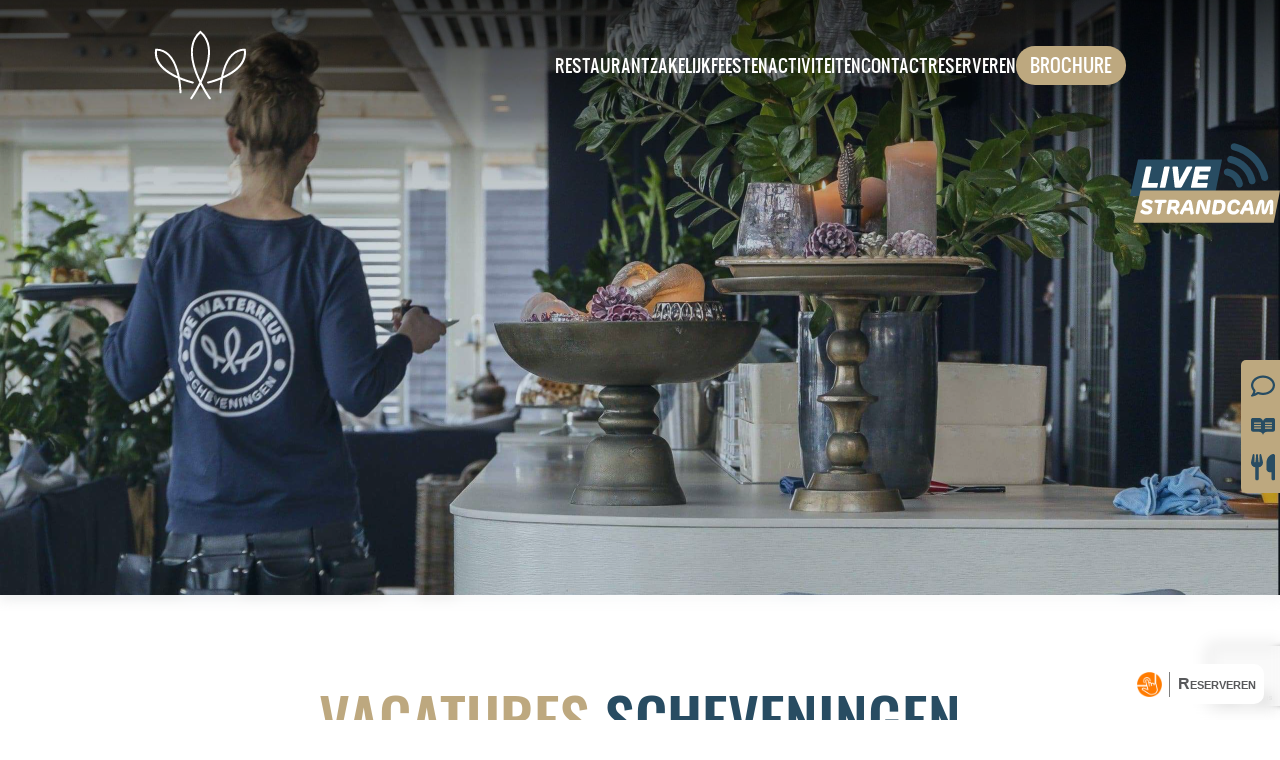

--- FILE ---
content_type: text/html; charset=UTF-8
request_url: https://www.waterreus.nl/vacatures/
body_size: 12997
content:
<!doctype html>
<html lang="nl-NL" prefix="og: https://ogp.me/ns#">
<head>
	
<!-- Google Tag Manager -->
<script>(function(w,d,s,l,i){w[l]=w[l]||[];w[l].push({'gtm.start':
new Date().getTime(),event:'gtm.js'});var f=d.getElementsByTagName(s)[0],
j=d.createElement(s),dl=l!='dataLayer'?'&l='+l:'';j.async=true;j.src=
'https://www.googletagmanager.com/gtm.js?id='+i+dl;f.parentNode.insertBefore(j,f);
})(window,document,'script','dataLayer','GTM-5RPXNCZ9');</script>
<!-- End Google Tag Manager -->
	
    <meta charset="UTF-8">
    <meta name="viewport" content="width=device-width, initial-scale=1">
    <link rel="profile" href="https://gmpg.org/xfn/11">
<script type="text/javascript" src="https://booking.waiterpro.com/widget/wpbookingwidget_auto.min.js"></script>
    
<!-- Search Engine Optimization door Rank Math PRO - https://rankmath.com/ -->
<title>Vacatures - De Waterreus</title>
<meta name="robots" content="follow, index, max-snippet:-1, max-video-preview:-1, max-image-preview:large"/>
<link rel="canonical" href="https://www.waterreus.nl/vacatures/" />
<meta property="og:locale" content="nl_NL" />
<meta property="og:type" content="article" />
<meta property="og:title" content="Vacatures - De Waterreus" />
<meta property="og:url" content="https://www.waterreus.nl/vacatures/" />
<meta property="og:site_name" content="De Waterreus" />
<meta property="article:publisher" content="https://www.facebook.com/www.waterreus.nl/" />
<meta property="og:updated_time" content="2025-02-25T16:15:03+01:00" />
<meta property="article:published_time" content="2023-05-12T10:43:06+02:00" />
<meta property="article:modified_time" content="2025-02-25T16:15:03+01:00" />
<meta name="twitter:card" content="summary_large_image" />
<meta name="twitter:title" content="Vacatures - De Waterreus" />
<meta name="twitter:site" content="@dionysos" />
<meta name="twitter:creator" content="@dionysos" />
<meta name="twitter:label1" content="Tijd om te lezen" />
<meta name="twitter:data1" content="Minder dan een minuut" />
<script type="application/ld+json" class="rank-math-schema-pro">{"@context":"https://schema.org","@graph":[{"@type":"Place","@id":"https://www.waterreus.nl/#place","geo":{"@type":"GeoCoordinates","latitude":"52.103141","longitude":" 4.265999"},"hasMap":"https://www.google.com/maps/search/?api=1&amp;query=52.103141, 4.265999","address":{"@type":"PostalAddress","streetAddress":"Strandweg 3A","addressLocality":"Scheveningen","addressRegion":"Zuid-Holland","postalCode":"2586 JK","addressCountry":"NL"}},{"@type":["Restaurant","Organization"],"@id":"https://www.waterreus.nl/#organization","name":"De Waterreus","url":"https://www.waterreus.nl","sameAs":["https://www.facebook.com/www.waterreus.nl/","https://twitter.com/dionysos","https://www.instagram.com/dewaterreus/"],"address":{"@type":"PostalAddress","streetAddress":"Strandweg 3A","addressLocality":"Scheveningen","addressRegion":"Zuid-Holland","postalCode":"2586 JK","addressCountry":"NL"},"logo":{"@type":"ImageObject","@id":"https://www.waterreus.nl/#logo","url":"https://www.waterreus.nl/wp-content/uploads/2023/04/Group-27-logo-icon.svg","contentUrl":"https://www.waterreus.nl/wp-content/uploads/2023/04/Group-27-logo-icon.svg","caption":"De Waterreus","inLanguage":"nl-NL","width":"","height":""},"priceRange":"\u20ac\u20ac\u20ac","openingHours":["Monday,Tuesday,Wednesday,Thursday,Friday,Saturday,Sunday 09:00-1:00"],"location":{"@id":"https://www.waterreus.nl/#place"},"image":{"@id":"https://www.waterreus.nl/#logo"},"telephone":"+31703586909"},{"@type":"WebSite","@id":"https://www.waterreus.nl/#website","url":"https://www.waterreus.nl","name":"De Waterreus","publisher":{"@id":"https://www.waterreus.nl/#organization"},"inLanguage":"nl-NL"},{"@type":"WebPage","@id":"https://www.waterreus.nl/vacatures/#webpage","url":"https://www.waterreus.nl/vacatures/","name":"Vacatures - De Waterreus","datePublished":"2023-05-12T10:43:06+02:00","dateModified":"2025-02-25T16:15:03+01:00","isPartOf":{"@id":"https://www.waterreus.nl/#website"},"inLanguage":"nl-NL"},{"@type":"Person","@id":"https://www.waterreus.nl/vacatures/#author","name":"dionysos","image":{"@type":"ImageObject","@id":"https://secure.gravatar.com/avatar/af91b0813d49446f5028bbf064212c756c21c3be7c6a1472371b92e53ec51c92?s=96&amp;d=mm&amp;r=g","url":"https://secure.gravatar.com/avatar/af91b0813d49446f5028bbf064212c756c21c3be7c6a1472371b92e53ec51c92?s=96&amp;d=mm&amp;r=g","caption":"dionysos","inLanguage":"nl-NL"},"sameAs":["https://www.waterreus.nl"],"worksFor":{"@id":"https://www.waterreus.nl/#organization"}},{"@type":"Article","headline":"Vacatures - De Waterreus","datePublished":"2023-05-12T10:43:06+02:00","dateModified":"2025-02-25T16:15:03+01:00","author":{"@id":"https://www.waterreus.nl/vacatures/#author","name":"dionysos"},"publisher":{"@id":"https://www.waterreus.nl/#organization"},"name":"Vacatures - De Waterreus","@id":"https://www.waterreus.nl/vacatures/#richSnippet","isPartOf":{"@id":"https://www.waterreus.nl/vacatures/#webpage"},"inLanguage":"nl-NL","mainEntityOfPage":{"@id":"https://www.waterreus.nl/vacatures/#webpage"}}]}</script>
<!-- /Rank Math WordPress SEO plugin -->

<link rel="alternate" type="application/rss+xml" title="De Waterreus &raquo; feed" href="https://www.waterreus.nl/feed/" />
<link rel="alternate" type="application/rss+xml" title="De Waterreus &raquo; reacties feed" href="https://www.waterreus.nl/comments/feed/" />
<link rel="alternate" title="oEmbed (JSON)" type="application/json+oembed" href="https://www.waterreus.nl/wp-json/oembed/1.0/embed?url=https%3A%2F%2Fwww.waterreus.nl%2Fvacatures%2F" />
<link rel="alternate" title="oEmbed (XML)" type="text/xml+oembed" href="https://www.waterreus.nl/wp-json/oembed/1.0/embed?url=https%3A%2F%2Fwww.waterreus.nl%2Fvacatures%2F&#038;format=xml" />
<style id='wp-img-auto-sizes-contain-inline-css'>
img:is([sizes=auto i],[sizes^="auto," i]){contain-intrinsic-size:3000px 1500px}
/*# sourceURL=wp-img-auto-sizes-contain-inline-css */
</style>
<style id='classic-theme-styles-inline-css'>
/*! This file is auto-generated */
.wp-block-button__link{color:#fff;background-color:#32373c;border-radius:9999px;box-shadow:none;text-decoration:none;padding:calc(.667em + 2px) calc(1.333em + 2px);font-size:1.125em}.wp-block-file__button{background:#32373c;color:#fff;text-decoration:none}
/*# sourceURL=/wp-includes/css/classic-themes.min.css */
</style>
<link rel='stylesheet' id='wp-components-css' href='https://www.waterreus.nl/wp-includes/css/dist/components/style.min.css?ver=6.9' media='all' />
<link rel='stylesheet' id='wp-preferences-css' href='https://www.waterreus.nl/wp-includes/css/dist/preferences/style.min.css?ver=6.9' media='all' />
<link rel='stylesheet' id='wp-block-editor-css' href='https://www.waterreus.nl/wp-includes/css/dist/block-editor/style.min.css?ver=6.9' media='all' />
<link rel='stylesheet' id='popup-maker-block-library-style-css' href='https://www.waterreus.nl/wp-content/plugins/popup-maker/dist/packages/block-library-style.css?ver=dbea705cfafe089d65f1' media='all' />
<link rel='stylesheet' id='contact-form-7-css' href='https://www.waterreus.nl/wp-content/plugins/contact-form-7/includes/css/styles.css?ver=6.1.4' media='all' />
<link rel='stylesheet' id='parent-style-css' href='https://www.waterreus.nl/wp-content/themes/rubixmarketing/style.css?ver=6.9' media='all' />
<link rel='stylesheet' id='child-veno-css' href='https://www.waterreus.nl/wp-content/themes/rubixmarketing-child/venobox.min.css?ver=6.9' media='all' />
<link rel='stylesheet' id='child-style-css' href='https://www.waterreus.nl/wp-content/themes/rubixmarketing-child/fonts.css?ver=6.9' media='all' />
<link rel='stylesheet' id='rubixmarketing-style-css' href='https://www.waterreus.nl/wp-content/themes/rubixmarketing-child/style.css?ver=1.0.0' media='all' />
<link rel='stylesheet' id='msl-main-css' href='https://www.waterreus.nl/wp-content/plugins/master-slider/public/assets/css/masterslider.main.css?ver=3.11.0' media='all' />
<link rel='stylesheet' id='msl-custom-css' href='https://www.waterreus.nl/wp-content/uploads/master-slider/custom.css?ver=1.6' media='all' />
<script src="https://www.waterreus.nl/wp-includes/js/jquery/jquery.min.js?ver=3.7.1" id="jquery-core-js"></script>
<script src="https://www.waterreus.nl/wp-includes/js/jquery/jquery-migrate.min.js?ver=3.4.1" id="jquery-migrate-js"></script>
<link rel="https://api.w.org/" href="https://www.waterreus.nl/wp-json/" /><link rel="alternate" title="JSON" type="application/json" href="https://www.waterreus.nl/wp-json/wp/v2/pages/1127" /><link rel="EditURI" type="application/rsd+xml" title="RSD" href="https://www.waterreus.nl/xmlrpc.php?rsd" />
<meta name="generator" content="WordPress 6.9" />
<link rel='shortlink' href='https://www.waterreus.nl/?p=1127' />
<script>var ms_grabbing_curosr = 'https://www.waterreus.nl/wp-content/plugins/master-slider/public/assets/css/common/grabbing.cur', ms_grab_curosr = 'https://www.waterreus.nl/wp-content/plugins/master-slider/public/assets/css/common/grab.cur';</script>
<meta name="generator" content="MasterSlider 3.11.0 - Responsive Touch Image Slider | avt.li/msf" />
    <link rel="stylesheet" media="screen and (max-width: 1000px)" href="https://www.waterreus.nl/wp-content/themes/rubixmarketing-child/responsive.css" />

    <link rel="icon" href="https://www.waterreus.nl/wp-content/uploads/2023/05/favicon.png" sizes="32x32" />
<link rel="icon" href="https://www.waterreus.nl/wp-content/uploads/2023/05/favicon.png" sizes="192x192" />
<link rel="apple-touch-icon" href="https://www.waterreus.nl/wp-content/uploads/2023/05/favicon.png" />
<meta name="msapplication-TileImage" content="https://www.waterreus.nl/wp-content/uploads/2023/05/favicon.png" />
		<style id="wp-custom-css">
			section.second_content_three_column .container_rub{
		max-width: 100%;
}

section.second_content_three_column .container_rub .row_rub {
    display: flex;
    width: 100%;
    padding: 0px;
}

.page-id-1475 section.second_content_three_column .container_rub .row_rub {
    display: grid;
    grid-template-areas: 'a b c';
    : ;
    /* width: 100%; */
    padding: 0px;
}

.page-id-1475 .col-ru.header_text_left {
    grid-area: a;
}

.page-id-1475 .col-ru.header_text_middle {
    grid-area: b;
}

.page-id-1475 .col-ru.header_text_right {
    grid-area: c;
}		</style>
			
			
<!-- Google tag (gtag.js) -->
<script async src="https://www.googletagmanager.com/gtag/js?id=G-LNNM2ZHT5J"></script>
<script>
  window.dataLayer = window.dataLayer || [];
  function gtag(){dataLayer.push(arguments);}
  gtag('js', new Date());
  gtag('config', 'G-LNNM2ZHT5J');
</script>
		<script type="application/ld+json">
		</script>
<style id='global-styles-inline-css'>
:root{--wp--preset--aspect-ratio--square: 1;--wp--preset--aspect-ratio--4-3: 4/3;--wp--preset--aspect-ratio--3-4: 3/4;--wp--preset--aspect-ratio--3-2: 3/2;--wp--preset--aspect-ratio--2-3: 2/3;--wp--preset--aspect-ratio--16-9: 16/9;--wp--preset--aspect-ratio--9-16: 9/16;--wp--preset--color--black: #000000;--wp--preset--color--cyan-bluish-gray: #abb8c3;--wp--preset--color--white: #ffffff;--wp--preset--color--pale-pink: #f78da7;--wp--preset--color--vivid-red: #cf2e2e;--wp--preset--color--luminous-vivid-orange: #ff6900;--wp--preset--color--luminous-vivid-amber: #fcb900;--wp--preset--color--light-green-cyan: #7bdcb5;--wp--preset--color--vivid-green-cyan: #00d084;--wp--preset--color--pale-cyan-blue: #8ed1fc;--wp--preset--color--vivid-cyan-blue: #0693e3;--wp--preset--color--vivid-purple: #9b51e0;--wp--preset--gradient--vivid-cyan-blue-to-vivid-purple: linear-gradient(135deg,rgb(6,147,227) 0%,rgb(155,81,224) 100%);--wp--preset--gradient--light-green-cyan-to-vivid-green-cyan: linear-gradient(135deg,rgb(122,220,180) 0%,rgb(0,208,130) 100%);--wp--preset--gradient--luminous-vivid-amber-to-luminous-vivid-orange: linear-gradient(135deg,rgb(252,185,0) 0%,rgb(255,105,0) 100%);--wp--preset--gradient--luminous-vivid-orange-to-vivid-red: linear-gradient(135deg,rgb(255,105,0) 0%,rgb(207,46,46) 100%);--wp--preset--gradient--very-light-gray-to-cyan-bluish-gray: linear-gradient(135deg,rgb(238,238,238) 0%,rgb(169,184,195) 100%);--wp--preset--gradient--cool-to-warm-spectrum: linear-gradient(135deg,rgb(74,234,220) 0%,rgb(151,120,209) 20%,rgb(207,42,186) 40%,rgb(238,44,130) 60%,rgb(251,105,98) 80%,rgb(254,248,76) 100%);--wp--preset--gradient--blush-light-purple: linear-gradient(135deg,rgb(255,206,236) 0%,rgb(152,150,240) 100%);--wp--preset--gradient--blush-bordeaux: linear-gradient(135deg,rgb(254,205,165) 0%,rgb(254,45,45) 50%,rgb(107,0,62) 100%);--wp--preset--gradient--luminous-dusk: linear-gradient(135deg,rgb(255,203,112) 0%,rgb(199,81,192) 50%,rgb(65,88,208) 100%);--wp--preset--gradient--pale-ocean: linear-gradient(135deg,rgb(255,245,203) 0%,rgb(182,227,212) 50%,rgb(51,167,181) 100%);--wp--preset--gradient--electric-grass: linear-gradient(135deg,rgb(202,248,128) 0%,rgb(113,206,126) 100%);--wp--preset--gradient--midnight: linear-gradient(135deg,rgb(2,3,129) 0%,rgb(40,116,252) 100%);--wp--preset--font-size--small: 13px;--wp--preset--font-size--medium: 20px;--wp--preset--font-size--large: 36px;--wp--preset--font-size--x-large: 42px;--wp--preset--spacing--20: 0.44rem;--wp--preset--spacing--30: 0.67rem;--wp--preset--spacing--40: 1rem;--wp--preset--spacing--50: 1.5rem;--wp--preset--spacing--60: 2.25rem;--wp--preset--spacing--70: 3.38rem;--wp--preset--spacing--80: 5.06rem;--wp--preset--shadow--natural: 6px 6px 9px rgba(0, 0, 0, 0.2);--wp--preset--shadow--deep: 12px 12px 50px rgba(0, 0, 0, 0.4);--wp--preset--shadow--sharp: 6px 6px 0px rgba(0, 0, 0, 0.2);--wp--preset--shadow--outlined: 6px 6px 0px -3px rgb(255, 255, 255), 6px 6px rgb(0, 0, 0);--wp--preset--shadow--crisp: 6px 6px 0px rgb(0, 0, 0);}:where(.is-layout-flex){gap: 0.5em;}:where(.is-layout-grid){gap: 0.5em;}body .is-layout-flex{display: flex;}.is-layout-flex{flex-wrap: wrap;align-items: center;}.is-layout-flex > :is(*, div){margin: 0;}body .is-layout-grid{display: grid;}.is-layout-grid > :is(*, div){margin: 0;}:where(.wp-block-columns.is-layout-flex){gap: 2em;}:where(.wp-block-columns.is-layout-grid){gap: 2em;}:where(.wp-block-post-template.is-layout-flex){gap: 1.25em;}:where(.wp-block-post-template.is-layout-grid){gap: 1.25em;}.has-black-color{color: var(--wp--preset--color--black) !important;}.has-cyan-bluish-gray-color{color: var(--wp--preset--color--cyan-bluish-gray) !important;}.has-white-color{color: var(--wp--preset--color--white) !important;}.has-pale-pink-color{color: var(--wp--preset--color--pale-pink) !important;}.has-vivid-red-color{color: var(--wp--preset--color--vivid-red) !important;}.has-luminous-vivid-orange-color{color: var(--wp--preset--color--luminous-vivid-orange) !important;}.has-luminous-vivid-amber-color{color: var(--wp--preset--color--luminous-vivid-amber) !important;}.has-light-green-cyan-color{color: var(--wp--preset--color--light-green-cyan) !important;}.has-vivid-green-cyan-color{color: var(--wp--preset--color--vivid-green-cyan) !important;}.has-pale-cyan-blue-color{color: var(--wp--preset--color--pale-cyan-blue) !important;}.has-vivid-cyan-blue-color{color: var(--wp--preset--color--vivid-cyan-blue) !important;}.has-vivid-purple-color{color: var(--wp--preset--color--vivid-purple) !important;}.has-black-background-color{background-color: var(--wp--preset--color--black) !important;}.has-cyan-bluish-gray-background-color{background-color: var(--wp--preset--color--cyan-bluish-gray) !important;}.has-white-background-color{background-color: var(--wp--preset--color--white) !important;}.has-pale-pink-background-color{background-color: var(--wp--preset--color--pale-pink) !important;}.has-vivid-red-background-color{background-color: var(--wp--preset--color--vivid-red) !important;}.has-luminous-vivid-orange-background-color{background-color: var(--wp--preset--color--luminous-vivid-orange) !important;}.has-luminous-vivid-amber-background-color{background-color: var(--wp--preset--color--luminous-vivid-amber) !important;}.has-light-green-cyan-background-color{background-color: var(--wp--preset--color--light-green-cyan) !important;}.has-vivid-green-cyan-background-color{background-color: var(--wp--preset--color--vivid-green-cyan) !important;}.has-pale-cyan-blue-background-color{background-color: var(--wp--preset--color--pale-cyan-blue) !important;}.has-vivid-cyan-blue-background-color{background-color: var(--wp--preset--color--vivid-cyan-blue) !important;}.has-vivid-purple-background-color{background-color: var(--wp--preset--color--vivid-purple) !important;}.has-black-border-color{border-color: var(--wp--preset--color--black) !important;}.has-cyan-bluish-gray-border-color{border-color: var(--wp--preset--color--cyan-bluish-gray) !important;}.has-white-border-color{border-color: var(--wp--preset--color--white) !important;}.has-pale-pink-border-color{border-color: var(--wp--preset--color--pale-pink) !important;}.has-vivid-red-border-color{border-color: var(--wp--preset--color--vivid-red) !important;}.has-luminous-vivid-orange-border-color{border-color: var(--wp--preset--color--luminous-vivid-orange) !important;}.has-luminous-vivid-amber-border-color{border-color: var(--wp--preset--color--luminous-vivid-amber) !important;}.has-light-green-cyan-border-color{border-color: var(--wp--preset--color--light-green-cyan) !important;}.has-vivid-green-cyan-border-color{border-color: var(--wp--preset--color--vivid-green-cyan) !important;}.has-pale-cyan-blue-border-color{border-color: var(--wp--preset--color--pale-cyan-blue) !important;}.has-vivid-cyan-blue-border-color{border-color: var(--wp--preset--color--vivid-cyan-blue) !important;}.has-vivid-purple-border-color{border-color: var(--wp--preset--color--vivid-purple) !important;}.has-vivid-cyan-blue-to-vivid-purple-gradient-background{background: var(--wp--preset--gradient--vivid-cyan-blue-to-vivid-purple) !important;}.has-light-green-cyan-to-vivid-green-cyan-gradient-background{background: var(--wp--preset--gradient--light-green-cyan-to-vivid-green-cyan) !important;}.has-luminous-vivid-amber-to-luminous-vivid-orange-gradient-background{background: var(--wp--preset--gradient--luminous-vivid-amber-to-luminous-vivid-orange) !important;}.has-luminous-vivid-orange-to-vivid-red-gradient-background{background: var(--wp--preset--gradient--luminous-vivid-orange-to-vivid-red) !important;}.has-very-light-gray-to-cyan-bluish-gray-gradient-background{background: var(--wp--preset--gradient--very-light-gray-to-cyan-bluish-gray) !important;}.has-cool-to-warm-spectrum-gradient-background{background: var(--wp--preset--gradient--cool-to-warm-spectrum) !important;}.has-blush-light-purple-gradient-background{background: var(--wp--preset--gradient--blush-light-purple) !important;}.has-blush-bordeaux-gradient-background{background: var(--wp--preset--gradient--blush-bordeaux) !important;}.has-luminous-dusk-gradient-background{background: var(--wp--preset--gradient--luminous-dusk) !important;}.has-pale-ocean-gradient-background{background: var(--wp--preset--gradient--pale-ocean) !important;}.has-electric-grass-gradient-background{background: var(--wp--preset--gradient--electric-grass) !important;}.has-midnight-gradient-background{background: var(--wp--preset--gradient--midnight) !important;}.has-small-font-size{font-size: var(--wp--preset--font-size--small) !important;}.has-medium-font-size{font-size: var(--wp--preset--font-size--medium) !important;}.has-large-font-size{font-size: var(--wp--preset--font-size--large) !important;}.has-x-large-font-size{font-size: var(--wp--preset--font-size--x-large) !important;}
/*# sourceURL=global-styles-inline-css */
</style>
</head>

<body class="wp-singular page-template page-template-default-page page-template-default-page-php page page-id-1127 page-parent wp-custom-logo wp-theme-rubixmarketing wp-child-theme-rubixmarketing-child _masterslider _ms_version_3.11.0"> 
	
<!-- Google Tag Manager (noscript) -->
<noscript><iframe src="https://www.googletagmanager.com/ns.html?id=GTM-5RPXNCZ9"
height="0" width="0" style="display:none;visibility:hidden"></iframe></noscript>
<!-- End Google Tag Manager (noscript) -->
	
	
	<!--
	<div class="side_cta_kerst">
		<div class="item_cta"><img src="/wp-content/uploads/2023/04/readme.svg" alt="" class="alignnone size-full wp-image-642" width="26" height="26" /> <a href="https://www.waterreus.nl/wp-content/uploads/2024/02/WR_Brochure_events-2024.pdf"><span>Paasbrunch</span></a></div>
		<div class="item_cta"><img src="/wp-content/uploads/2023/04/readme.svg" alt="" class="alignnone size-full wp-image-642" width="24" height="24" /> <a href="#2"><span>Brochure aanvragen</span></a></div>
	</div>
	 
-->
	<style>
	.strandcam {
    position: fixed;
    right: 0;
    display: flex;
    width: 100%;
    height: 100%;
    max-width: 150px;
    max-height: 150px;
    z-index: 9999;
    top: 15%;
}
		.strandcam img {
    width: 100%;
    height: 100%;
}
		@media only screen and (max-width: 690px) {
		.strandcam {
    max-width: 110px;
    max-height: 110px;
    transform: rotate(-90deg);
    transform-origin: 73% 50%;
}
		}
	</style> 
 	<div class="strandcam">
		<a href="https://www.youtube.com/live/Vi-73W-rozg" target="_blank"><img src="https://www.waterreus.nl/wp-content/uploads/2025/07/camlocatie.svg" alt="strandcam" /></a>
	</div> 
	
	<div id="side_cta" class="side_cta">
<!-- 			<div class="item_cta"><img src="https://www.waterreus.nl/wp-content/uploads/2023/12/person-swimming-solid.svg" alt=""  class="alignnone size-full wp-image-642" width="26" height="26" /> <a href="https://www.waterreus.nl/wp-content/uploads/2025/12/WR_Nieuwjaarsduik-2026.pdf" target="_blank"><span>Nieuwjaarsduik</span></a></div>  -->
		<div class="item_cta"><img src="/wp-content/uploads/2023/04/comment-regular.svg" alt="" class="alignnone size-full wp-image-642" width="24" height="24" /> <a href="/offerte/"><span>Offerte aanvragen</span></a></div>
		<div class="item_cta"><img src="/wp-content/uploads/2023/04/readme.svg" alt="" class="alignnone size-full wp-image-642" width="24" height="24" /> <a href="/wp-content/uploads/2025/02/WR_Brochure_events-2025-14225.pdf" target="_blank"><span>Brochure</span></a></div>
		<div class="item_cta"><img src="/wp-content/uploads/2023/04/utensils-solid.svg" alt="" class="alignnone size-full wp-image-642" width="24" height="24" /> <a href="/reserveren"><span>Reserveren</span></a></div>
		
			
	</div>
<div id="page" class="site">
    <a class="skip-link screen-reader-text" href="#primary">Skip to content</a>
    
    <header id="masthead" class="site-header" style="">
        <div class="container_rub">
            <div class="row_rub">
                <div class="site-branding">
                                                            <div style="height:80px;" class="logo_wrap">
                        						<a href="/" class="custom-logo-link sticky_logo" rel="home" aria-current="page">
					<img src="https://www.waterreus.nl/wp-content/uploads/2023/02/waterreus-blue.svg" class="custom-logo" alt="logo"   />
							</a>
						<a href="https://www.waterreus.nl/" class="custom-logo-link" rel="home"><img src="https://www.waterreus.nl/wp-content/uploads/2023/04/Group-27-logo-icon.svg" class="custom-logo" alt="De Waterreus" decoding="async" /></a>                    </div>
                    
                                            <!--				<p class="site-description">--><!--</p>-->
                                    </div><!-- .site-branding -->

                <nav id="site-navigation" class="main-navigation">



                    
                    <div class="menu-menu-1-container"><ul id="primary-menu" class="menu"><li id="menu-item-100" class="menu-item menu-item-type-post_type menu-item-object-page menu-item-home menu-item-has-children menu-item-100"><a href="https://www.waterreus.nl/">Restaurant</a>
<ul class="sub-menu">
	<li id="menu-item-108" class="flag_menu menu-item menu-item-type-custom menu-item-object-custom menu-item-has-children menu-item-108"><a href="/menu/">Menu</a>
	<ul class="sub-menu">
		<li id="menu-item-1166" class="nl_flag menu-item menu-item-type-custom menu-item-object-custom menu-item-1166"><a href="/menu/">NL</a></li>
		<li id="menu-item-1167" class="en_flag menu-item menu-item-type-custom menu-item-object-custom menu-item-1167"><a href="/menu-english/">EN</a></li>
	</ul>
</li>
	<li id="menu-item-535" class="menu-item menu-item-type-custom menu-item-object-custom menu-item-535"><a href="/ontbijt-scheveningen/">Ontbijtbuffet</a></li>
	<li id="menu-item-536" class="menu-item menu-item-type-custom menu-item-object-custom menu-item-536"><a href="/lunch-scheveningen/">Lunch arrangement</a></li>
	<li id="menu-item-537" class="menu-item menu-item-type-custom menu-item-object-custom menu-item-537"><a href="/dineren-scheveningen/">Diner arrangement</a></li>
	<li id="menu-item-538" class="menu-item menu-item-type-custom menu-item-object-custom menu-item-538"><a href="/bbq-scheveningen/">BBQ</a></li>
	<li id="menu-item-539" class="menu-item menu-item-type-custom menu-item-object-custom menu-item-539"><a href="/drankarrangement-scheveningen/">Drankarrangement</a></li>
	<li id="menu-item-540" class="menu-item menu-item-type-custom menu-item-object-custom menu-item-540"><a href="/arrangementen/">Alle arrangementen</a></li>
	<li id="menu-item-542" class="menu-item menu-item-type-custom menu-item-object-custom menu-item-542"><a href="/geschiedenis/">Over Waterreus</a></li>
</ul>
</li>
<li id="menu-item-115" class="menu-item menu-item-type-custom menu-item-object-custom menu-item-has-children menu-item-115"><a href="#">Zakelijk</a>
<ul class="sub-menu">
	<li id="menu-item-543" class="menu-item menu-item-type-custom menu-item-object-custom menu-item-543"><a href="/borrel-receptie/">Borrel &#038; Receptie</a></li>
	<li id="menu-item-544" class="menu-item menu-item-type-custom menu-item-object-custom menu-item-544"><a href="/bedrijfsuitje/">Bedrijfsuitje</a></li>
	<li id="menu-item-545" class="menu-item menu-item-type-custom menu-item-object-custom menu-item-545"><a href="/bedrijfsfeest/">Bedrijfsfeest</a></li>
	<li id="menu-item-546" class="menu-item menu-item-type-custom menu-item-object-custom menu-item-546"><a href="/vergaderen/">Vergaderen</a></li>
</ul>
</li>
<li id="menu-item-107" class="menu-item menu-item-type-custom menu-item-object-custom menu-item-has-children menu-item-107"><a href="/feesten/">Feesten</a>
<ul class="sub-menu">
	<li id="menu-item-547" class="menu-item menu-item-type-custom menu-item-object-custom menu-item-547"><a href="/borrel-receptie/">Borrel &#038; Receptie</a></li>
	<li id="menu-item-548" class="menu-item menu-item-type-custom menu-item-object-custom menu-item-548"><a href="/strandfeest/">Strandfeest</a></li>
	<li id="menu-item-549" class="menu-item menu-item-type-custom menu-item-object-custom menu-item-549"><a href="/vrijgezellenfeest/">Vrijgezellenfeest</a></li>
	<li id="menu-item-550" class="menu-item menu-item-type-custom menu-item-object-custom menu-item-550"><a href="/bruiloft/">Bruiloft</a></li>
	<li id="menu-item-551" class="menu-item menu-item-type-custom menu-item-object-custom menu-item-551"><a href="/kinderfeest/">Kinderfeest</a></li>
	<li id="menu-item-2001" class="menu-item menu-item-type-custom menu-item-object-custom menu-item-2001"><a href="/entertainment">Entertainment</a></li>
</ul>
</li>
<li id="menu-item-2485" class="menu-item menu-item-type-custom menu-item-object-custom menu-item-has-children menu-item-2485"><a href="https://www.waterreus.nl/activiteiten/">Activiteiten</a>
<ul class="sub-menu">
	<li id="menu-item-2492" class="menu-item menu-item-type-custom menu-item-object-custom menu-item-2492"><a href="/activiteiten">Alle Activiteiten</a></li>
	<li id="menu-item-894" class="menu-item menu-item-type-post_type menu-item-object-page menu-item-894"><a href="https://www.waterreus.nl/workshops/workshop-creatief/">Creatieve workshops</a></li>
	<li id="menu-item-893" class="menu-item menu-item-type-post_type menu-item-object-page menu-item-893"><a href="https://www.waterreus.nl/workshops/actieve-workshops/">Actieve workshops</a></li>
	<li id="menu-item-892" class="menu-item menu-item-type-post_type menu-item-object-page menu-item-892"><a href="https://www.waterreus.nl/workshops/spel-workshops/">Teambuilding workshops</a></li>
	<li id="menu-item-891" class="menu-item menu-item-type-post_type menu-item-object-page menu-item-891"><a href="https://www.waterreus.nl/workshops/strand-workshops/">Strand activiteiten</a></li>
	<li id="menu-item-889" class="menu-item menu-item-type-post_type menu-item-object-page menu-item-889"><a href="https://www.waterreus.nl/workshops/winterse-workshops/">Winter activiteiten</a></li>
	<li id="menu-item-890" class="menu-item menu-item-type-post_type menu-item-object-page menu-item-890"><a href="https://www.waterreus.nl/workshops/sportieve-workshops/">Sportieve activiteiten</a></li>
</ul>
</li>
<li id="menu-item-113" class="menu-item menu-item-type-custom menu-item-object-custom menu-item-has-children menu-item-113"><a href="/contact/">Contact</a>
<ul class="sub-menu">
	<li id="menu-item-2670" class="menu-item menu-item-type-post_type menu-item-object-page menu-item-2670"><a href="https://www.waterreus.nl/veelgestelde-vragen/">Veelgestelde vragen</a></li>
</ul>
</li>
<li id="menu-item-529" class="button_book menu-item menu-item-type-custom menu-item-object-custom menu-item-529"><a href="/reserveren/">Reserveren</a></li>
<li id="menu-item-1596" class="Brochurebutton menu-item menu-item-type-custom menu-item-object-custom menu-item-1596"><a target="_blank" href="/wp-content/uploads/2025/02/WR_Brochure_events-2025-14225.pdf">Brochure</a></li>
</ul></div>
                    
                </nav><!-- #site-navigation -->
            </div>
        </div>
    </header><!-- #masthead -->

    

    <main id="primary" class="site-main">



        <section  id="header_subpages"   style="background-image:url('https://www.waterreus.nl/wp-content/uploads/2023/05/Mebu-Waterreus-175-e1557658970532.jpg');                 height: clamp(375px, 80vw, 595px);         " >
                        <div class="container_rub">
                <div class="row_rub">
									<div class="row_inner">
                                                                                                                                                                                                                                                
</div>
                </div>
            </div>
        </section>

        <!--  Copy row start -->
                    
                <section  id="feesten_start"  class="feesten_content background_waterreus first_content_sub" style="background-image:url('https://www.waterreus.nl/wp-content/uploads/2023/04/backgroundwater2.svg');
                                                 padding: 6% 0px; " >
                                        <div class="container_rub">
                        <div class="row_rub">
												<div class="row_inner">
                             <div class="col-ru header_text_left"><h1 style="text-align: center"><span style="color: #bda87f">Vacatures</span> Scheveningen</h1>
<h2 style="text-align: center">Wij zoeken nieuwe collega&#8217;s voor ons jaarrond strandrestaurant</h2>
<h4 style="text-align: center">De Waterreus zoekt nog personeel voor de keuken, bediening, voor op het strand en achter de bar</h4>
<p>Heb je ervaring in de bediening‬ of in de keuken‬ en denk je ons team te kunnen versterken? Heb je geen ervaring, geen probleem. Wij helpen jou op weg!</p>
<p>Bij de Waterreus zijn we regelmatig op zoek naar zowel parttime als fulltime medewerkers. Denk aan een kok met een passie voor eten, een barman/vrouw die de lekkerste cocktails kan maken, een kelner of een afwasser. De waterreus biedt een sfeervolle, levendige en vooral ook leuke werkomgeving voor al ons personeel. Benieuwd naar de mogelijkheden? Wij bieden de volgende vacatures aan:<br />
<div id="vacatures2" class="vacatures_water"><br />
<div id="kokVaca" class="vactureRest"></p>
<h5>Kok</h5>
<ul>
<li>Een afwisselende en leuke werkomgeving in een populaire strandtent.</li>
<li>Een marktconform salaris.</li>
<li>Doorgroeimogelijkheden binnen ons bedrijf.</li>
<li>Een gezellig team en een informele sfeer.</li>
<li>Werken op een van de mooiste locaties, direct aan het strand!</li>
</ul>
<p><a id="default_button" class="normal_button button_blue" style="background:#BDA87F; color:#fff;" href="https://www.waterreus.nl/vacatures/kok/">Bekijk Vacature</a><br />
</div><br />
<div id="kokVaca" class="vactureRest"></p>
<h5>Afwasser</h5>
<ul>
<li>Een flexibele werkplek in een dynamische en informele omgeving</li>
<li>Een eigen wasstraat waar jij de baas bent</li>
<li>Marktconform salaris</li>
<li>Werken met een enthousiast team in een mooie locatie aan het strand</li>
<li>Mogelijkheid om door te groeien binnen ons bedrijf</li>
<li>Een goede werksfeer en voldoende pauzemogelijkheden</li>
</ul>
<p><a id="default_button" class="normal_button button_blue" style="background:#BDA87F; color:#fff;" href="https://www.waterreus.nl/vacatures/afwasser/">Bekijk Vacature</a><br />
</div><br />
<div id="kokVaca" class="vactureRest"></p>
<h5>Barvrouw/Barman</h5>
<ul>
<li>Een dynamische werkomgeving aan het strand met een gezellige sfeer.</li>
<li>Marktconform salaris en goede arbeidsvoorwaarden.</li>
<li>Flexibele werktijden.</li>
<li>Doorgroeimogelijkheden binnen het bedrijf.</li>
<li>Werken met een enthousiast en gezellig team.</li>
<li>De mogelijkheid om te werken op een van de mooiste locaties in de regio.</li>
</ul>
<p><a id="default_button" class="normal_button button_blue" style="background:#BDA87F; color:#fff;" href="https://www.waterreus.nl/vacatures/barman-vrouw/">Bekijk Vacature</a><br />
</div><br />
<div id="kokVaca" class="vactureRest"></p>
<h5>Kelner/Runner</h5>
<ul>
<li>Werken op een van de mooiste locaties in Scheveningen, direct aan het strand!</li>
<li>Een afwisselende en gezellige werkomgeving.</li>
<li>Marktconform salaris en goede arbeidsvoorwaarden.</li>
<li>Flexibele werktijden.</li>
<li>Werken in een enthousiast en gezellig team.</li>
<li>Mogelijkheden voor persoonlijke ontwikkeling en doorgroeimogelijkheden.</li>
</ul>
<p><a id="default_button" class="normal_button button_blue" style="background:#BDA87F; color:#fff;" href="https://www.waterreus.nl/vacatures/kelner-of-runner/">Bekijk Vacature</a><br />
</div><br />
</div></p>
<p>Mail dan je motivatie met foto en CV naar <a href="mailto:events@waterreus.nl"><strong>events@waterreus.nl</strong></a> o.v.v. Sollicitatie of bel naar Kim Ludovici: <strong>06-24885053</strong>.</p>
<p style="text-align: center"><a id="default_button" class="normal_button button_blue" style="background:#BDA87F; color:#fff;" href="#contact_info">Solliciteer hier</a></p>
</div>                                                                                                                                                                                                                                                                                                                     
   </div>
                        </div>
                    </div>
                </section>
                            <!--  Copy row end -->



                    
        																					
                    
                    
                <section    style="                                                " >

                    <div class="container_rub">
                        <div class="row_rub">
                                                                                                                                                                                                                                                                                                                                                

                        </div>
                    </div>
                </section>
                    

             
                <section   class="second_content_sub with_side_bg_img side_bg_left content_sub"    style="                                                " >

                    <div class="container_rub">
                        <div class="row_rub">
                             <div class="col-ru header_text_left"><div class="inner_ru"><p><img decoding="async" class="alignnone size-full wp-image-883" src="https://www.waterreus.nl/wp-content/uploads/2023/04/8E4D43C4-0E9B-4305-A682-36003BFA8629.jpg" alt="" width="1080" height="608" srcset="https://www.waterreus.nl/wp-content/uploads/2023/04/8E4D43C4-0E9B-4305-A682-36003BFA8629.jpg 1080w, https://www.waterreus.nl/wp-content/uploads/2023/04/8E4D43C4-0E9B-4305-A682-36003BFA8629-300x169.jpg 300w, https://www.waterreus.nl/wp-content/uploads/2023/04/8E4D43C4-0E9B-4305-A682-36003BFA8629-1024x576.jpg 1024w, https://www.waterreus.nl/wp-content/uploads/2023/04/8E4D43C4-0E9B-4305-A682-36003BFA8629-768x432.jpg 768w" sizes="(max-width: 1080px) 100vw, 1080px" /></p>
</div></div>                              <div class="col-ru header_text_middle"><div class="inner_ru"><div id="side_bg_content" class="side_bg_content">
<h3>Ook in de winter beschikbaar</h3>
<p>Wil je jouw bedrijfsuitje in Scheveningen tijdens de winter organiseren? Dat is mogelijk! Strandtent Waterreus is het gehele jaar, ook tijdens de winter, geopend. Voor de winter zijn daarnaast specifieke winter workshops opgezet waardoor er ook tijdens de winter meer dan genoeg activiteiten te doen zijn voor je bedrijfsuitje.</p>
<p><strong>Bekijk hier de mogelijkheden voor onze winterse workshops.</strong></p>
<p></div><br />
<a id="default_button" class="normal_button button_blue" style="background:#BDA87F; color:#fff;" href="/workshops/winterse-workshops/">winterse workshops</a></p>
</div></div>                                                                                                                                                                                                                                                                                         

                        </div>
                    </div>
                </section>
                    																																	   
																																	   
																																	                
                <section   class="second_content_sub with_side_bg_img side_bg_right content_sub"    style="                                                " >

                    <div class="container_rub">
                        <div class="row_rub">
					 <div class="col-ru header_text_left"><div class="inner_ru"><div id="side_bg_content" class="side_bg_content">
<h3>Slecht weer garantie</h3>
<p>Slecht weer op de dag van je bedrijfsuitje? Geen zorgen! Vanaf 5 personen zijn er alternatieve activiteiten bij slecht weer of geen wind. 5 dagen van tevoren kunnen wij na overleg met elkaar beslissen of de geboekte activiteit doorgaat of dat wij gaan voor een alternatieve activiteit i.v.m. het slechte weer op het strand. Daarnaast kan je heerlijk warm binnen zitten op ons overdekte terras of in een binnenruimte. Je bedrijfsuitje kan dus altijd doorgaan, ook met slecht weer.<br />
</div></p>
</div></div>                               <div class="col-ru header_text_middle"><div class="inner_ru"> <p><img decoding="async" class="alignnone size-full wp-image-771" src="https://www.waterreus.nl/wp-content/uploads/2023/04/IMG_1691.jpg" alt="" width="1080" height="720" srcset="https://www.waterreus.nl/wp-content/uploads/2023/04/IMG_1691.jpg 1080w, https://www.waterreus.nl/wp-content/uploads/2023/04/IMG_1691-300x200.jpg 300w, https://www.waterreus.nl/wp-content/uploads/2023/04/IMG_1691-1024x683.jpg 1024w, https://www.waterreus.nl/wp-content/uploads/2023/04/IMG_1691-768x512.jpg 768w" sizes="(max-width: 1080px) 100vw, 1080px" /></p>
</div></div>                                                                                                                                                                                                                                                                                         

                        </div>
                    </div>
                </section>
                    
                
                <section     style="                                                " >

                    <div class="container_rub">
                        <div class="row_rub">
					                                                                                                                                                                                                                                                                                                                    

                        </div>
                    </div>
                </section>
                    

                 
        																					
                    

             
                <section     style="                                                " >

                    <div class="container_rub">
                        <div class="row_rub">
                                                                                                                                                                                                                                                                                                                                                

                        </div>
                    </div>
                </section>
                    
																																	   
			             
                <section   class="voordelen background_waterreus"    style=" background-image:url('https://www.waterreus.nl/wp-content/uploads/2023/04/backgroundwater3.svg');                  background-color: #f5f5f5;                                  padding: 7% 0px; " >

                    <div class="container_rub">
                        <div class="row_rub">
                  <div class="col-ru header_text_left"><div class="inner_ru"><h2>Waarom Waterreus<br />
in Scheveningen</h2>
<ul>
<li>Prachtige locatie aan de kust</li>
<li>Ruime locatie (tot 2000 man)</li>
<li>Royaal aanbod aan activiteiten</li>
<li>Ruim assortiment aan arrangementen</li>
</ul>
<ul>
<li>Uitstekende bediening</li>
<li>Het gehele jaar door geopend (ook in de winter)</li>
<li>Heerlijk eten &amp; drinken</li>
<li>Genoeg parkeermogelijkheden</li>
<li>Gemakkelijk bereikbaar met openbaar vervoer</li>
</ul>
</div></div>                                                                                                                                                                                                                                                                                    

                        </div>
                    </div>
                </section>
                    							
																																	
																																				             
                <section  id="contact_info"     style="                                                 padding: 4% 0px; " >

                    <div class="container_rub">
                        <div class="row_rub">
                  <div class="col-ru header_text_left"><div class="inner_ru"><h2 style="text-align: center"><span style="color: #284c62">Neem contact op</span></h2>
<div id="intro_contact" class="intro_contact">
<p style="text-align: center">Benieuwd naar wat Waterreus voor jou kan betekenen? Neem contact op om je wensen te bespreken. Aan de hand van jouw wensen zorgt Waterreus voor de perfecte organisatie van een onvergetelijk vrijgezellenfeest.</p>
<p style="text-align: center">Neem direct contact op om de mogelijkheden te bespreken.</p>
<p></div><br />
<div id="contact" class="contact_form_info"><br />

<div class="wpcf7 no-js" id="wpcf7-f455-o2" lang="nl-NL" dir="ltr" data-wpcf7-id="455">
<div class="screen-reader-response"><p role="status" aria-live="polite" aria-atomic="true"></p> <ul></ul></div>
<form action="/vacatures/#wpcf7-f455-o2" method="post" class="wpcf7-form init" aria-label="Contactformulier" novalidate="novalidate" data-status="init">
<fieldset class="hidden-fields-container"><input type="hidden" name="_wpcf7" value="455" /><input type="hidden" name="_wpcf7_version" value="6.1.4" /><input type="hidden" name="_wpcf7_locale" value="nl_NL" /><input type="hidden" name="_wpcf7_unit_tag" value="wpcf7-f455-o2" /><input type="hidden" name="_wpcf7_container_post" value="0" /><input type="hidden" name="_wpcf7_posted_data_hash" value="" /><input type="hidden" name="_wpcf7_recaptcha_response" value="" />
</fieldset>
<p><input type="hidden" name="cf7title" value="Vacatures" />
</p>
<div class="form_info_wrap">
	<div class="col_form col_form_1">
		<p><span class="wpcf7-form-control-wrap" data-name="your-name"><input size="40" maxlength="400" class="wpcf7-form-control wpcf7-text wpcf7-validates-as-required" aria-required="true" aria-invalid="false" placeholder="Naam*" value="" type="text" name="your-name" /></span>
		</p>
	</div>
	<div class="col_form col_form_2">
		<p><span class="wpcf7-form-control-wrap" data-name="your-email"><input size="40" maxlength="400" class="wpcf7-form-control wpcf7-email wpcf7-validates-as-required wpcf7-text wpcf7-validates-as-email" aria-required="true" aria-invalid="false" placeholder="Emailadres*" value="" type="email" name="your-email" /></span>
		</p>
	</div>
	<div class="col_form col_form_3">
		<p><span class="wpcf7-form-control-wrap" data-name="your-tel"><input size="40" maxlength="400" class="wpcf7-form-control wpcf7-text wpcf7-validates-as-required" aria-required="true" aria-invalid="false" placeholder="Telefoonnr" value="" type="text" name="your-tel" /></span>
		</p>
	</div>
	<div class="col_form col_form_4">
		<p><span class="wpcf7-form-control-wrap" data-name="your-message"><textarea cols="40" rows="10" maxlength="2000" class="wpcf7-form-control wpcf7-textarea wpcf7-validates-as-required" aria-required="true" aria-invalid="false" placeholder="Bericht*" name="your-message"></textarea></span>
		</p>
	</div>
	<div class="col_form col_form_5">
		<p><input class="wpcf7-form-control wpcf7-submit has-spinner" type="submit" value="VERSTUUR" />
		</p>
	</div>
</div><input type='hidden' class='wpcf7-pum' value='{"closepopup":false,"closedelay":0,"openpopup":false,"openpopup_id":0}' /><div class="wpcf7-response-output" aria-hidden="true"></div>
</form>
</div>
<br />
</div></p>
</div></div>                                                                                                                                                                                                                                                                                    

                        </div>
                    </div>
                </section>
                    																																	
																																	
																																	
																																	
																																	             
                <section     style="                                                " >

                    <div class="container_rub">
                        <div class="row_rub">
                                                                                                                                                                                                                                                                                                    

                        </div>
                    </div>
                </section>
                    																																	
																																	
				 																																																				 						
						
																																	
																																	 																																	
		 																															
																																	
																																	
    </main><!-- #main -->


	<footer id="colophon" class="site-footer">
        <div class="container_rub">
            <div class="row_rub">
<div class="footer_wrap">
                                    <div id="primary-sidebar" class="primary-sidebar widget-area footer-1" role="complementary">
                        <section id="media_image-2" class="widget widget_media_image"><img src="https://www.waterreus.nl/wp-content/uploads/2023/02/waterreus.svg" class="image wp-image-102  attachment-full size-full" alt="" style="max-width: 100%; height: auto;" decoding="async" loading="lazy" /></section><section id="media_image-6" class="widget widget_media_image"><a href="https://www.beuk.eu/nl" target="_blank"><img src="https://www.waterreus.nl/wp-content/uploads/2025/03/koninklijke-beuk-logo-payoff.svg" class="image wp-image-2551  attachment-full size-full" alt="" style="max-width: 100%; height: auto;" decoding="async" loading="lazy" /></a></section><section id="text-9" class="widget widget_text">			<div class="textwidget"><p><em>Klik op het logo</em></p>
</div>
		</section>                    </div><!-- #primary-sidebar -->
                                                    <div id="primary-sidebar" class="primary-sidebar widget-area footer-2" role="complementary">
                        <section id="text-7" class="widget widget_text"><h2 class="widget-title">ADRES</h2>			<div class="textwidget"><ul>
<li><img loading="lazy" decoding="async" class="alignnone size-full wp-image-401" src="https://www.waterreus.nl/wp-content/uploads/2023/02/location-dot-solid-white.svg" alt="" width="8" height="8" />Strandweg 3A<br />
2586 JK Scheveningen</li>
<li><img loading="lazy" decoding="async" class="alignnone size-full wp-image-402" src="https://www.waterreus.nl/wp-content/uploads/2023/02/phone-solid-white.svg" alt="" width="10" height="10" />070-3586909</li>
</ul>
<ul>
<li>Elke dag open van</li>
<li><img loading="lazy" decoding="async" class="alignnone size-full wp-image-405" src="https://www.waterreus.nl/wp-content/uploads/2023/02/clock-white.svg" alt="" width="12" height="12" />09.00 – 01.00 uur.</li>
</ul>
<p><strong>Parkeertip:</strong></p>
<p><a href="https://www.q-park.nl/nl-nl/parkeren/den-haag/strandweg/" target="_blank" rel="noopener"><img loading="lazy" decoding="async" class="alignnone wp-image-1637" src="https://www.waterreus.nl/wp-content/uploads/2024/03/Q-Park-logo-POS_RGBwhite.png" alt="" width="150" height="58" /></a><br />
<em>Klik op het logo</em></p>
<p>Parkeergarage Q-Park Strandweg (deze is nieuw en 2 minuten lopen)..<br />
Bekijk hier de tarieven:</p>
<p><a href="https://www.q-park.nl/nl-nl/parkeren/den-haag/strandweg/" target="_blank" rel="noopener" data-saferedirecturl="https://www.google.com/url?q=https://www.q-park.nl/nl-nl/parkeren/den-haag/strandweg/&amp;source=gmail&amp;ust=1715065752170000&amp;usg=AOvVaw1YVjoUO7729zQrOOJVe42I">Parkeren Q-Park Strandweg | Den Haag| Q-Park</a></p>
</div>
		</section>                    </div><!-- #primary-sidebar -->
                                                    <div id="primary-sidebar" class="primary-sidebar widget-area footer-3" role="complementary">
                        <section id="text-4" class="widget widget_text"><h2 class="widget-title">SPECIALE OPENINGSTIJDEN</h2>			<div class="textwidget"><p>Op <strong>Oudjaarsdag</strong> zijn we geopend van 09:00 tot 00:00.</p>
<p><strong>1 januari</strong> kunt u van 10:00 tot 1:00 bij ons terecht.</p>
</div>
		</section><section id="media_image-5" class="widget widget_media_image"><a href="https://www.waterreus.nl/green-key/" target="_blank"><img src="https://www.waterreus.nl/wp-content/uploads/2024/10/logo-greenkey.svg" class="image wp-image-2186  attachment-full size-full" alt="" style="max-width: 100%; height: auto;" decoding="async" loading="lazy" /></a></section>                    </div><!-- #primary-sidebar -->
                                                    <div id="primary-sidebar" class="primary-sidebar widget-area footer-4" role="complementary">
                        <section id="text-6" class="widget widget_text"><h2 class="widget-title">Waar ben je naar opzoek?</h2>			<div class="textwidget"><ul>
<li><a href="https://www.waterreus.nl/workshops/">Alle Workshops</a></li>
<li><a href="https://www.waterreus.nl/feestlocatie-scheveningen/">Feestlocatie scheveningen</a></li>
<li><a href="/wp-content/uploads/2025/02/WR_Brochure_events-2025-14225.pdf" target="_blank" rel="noopener">Bekijk onze Brochure</a></li>
<li><a href="https://www.waterreus.nl/arrangementen/rouwen-aan-zee/">Rouwen aan zee</a></li>
<li><a href="https://www.waterreus.nl/uitvaart-scheveningen/">Uitvaart scheveningen</a></li>
<li><a href="https://www.waterreus.nl/terras-scheveningen/">Terras scheveningen</a></li>
<li><a href="https://www.waterreus.nl/restaurant-scheveningen/">Restaurant scheveningen</a></li>
<li><a href="https://www.waterreus.nl/trouwlocatie-scheveningen/">Trouwlocatie scheveningen</a></li>
<li><a href="https://www.waterreus.nl/scheveningen-beach/">Scheveningen beach</a></li>
<li><a href="https://www.waterreus.nl/visrestaurant-scheveningen/">Visrestaurant Scheveningen</a></li>
<li><strong><a href="https://www.waterreus.nl/veelgestelde-vragen/">Veelgestelde vragen</a></strong></li>
<li><a href="/#newsletter">Schrijf je hier in voor onze nieuwsbrief!</a></li>
<li><a href="https://www.waterreus.nl/vacatures/">Werken bij de Waterreus</a></li>
</ul>
</div>
		</section>                    </div><!-- #primary-sidebar -->
                </div>
<div class="site-info">
    <div class="container_rub">
        <div class="row_rub">
<div class="copy_ru">
        Copyright 2024 Waterreus | <a href="https://www.rubixcreative.nl/seo-webdesign/" title="SEO Webdesign" target="_blank">SEO</a> <a href="https://www.rubixcreative.nl/zoekmachine-optimalisatie/" title="Zoekmachine Optimalisatie" target="_blank">Zoekmachine Optimalisatie</a> door <a href="http://www.rubixcreative.nl/" title="Rubix Marketing" target="_blank">Rubix creative agency</a></div>
                        <div class="social_ru">
<ul>
        <li>
        <a href="https://www.facebook.com/www.waterreus.nl/" target="_blank">
            <img src="https://www.waterreus.nl/wp-content/themes/rubixmarketing-child/img/facebook-f-white.svg" width="15" height="25" alt="facebook link" />
        </a>
    </li>
                <li>
        <a href="https://www.instagram.com/dewaterreus/" target="_blank">
            <img src="https://www.waterreus.nl/wp-content/themes/rubixmarketing-child/img/instagram-white.svg" width="21" height="25" alt="instagram link" />
        </a>
    </li>
        </ul>
            </div>
            
        </div></div>
</div><!-- .site-info -->
            </div></div>
		
		
		<script>

  
//  if (navigator.appVersion.indexOf("Mac") !== -1) {
//       var body = document.body;
//  body.classList.add("MacOS");
//   } else {
//         var body = document.body;
//  body.classList.add("Not-apple");
//   }
    
//  if (navigator.appVersion.indexOf("Win") != -1) {
//       var body = document.body;
//  body.classList.add("MacOSs");
//   }

</script>
	</footer><!-- #colophon -->



</div><!-- #page -->

<script type="speculationrules">
{"prefetch":[{"source":"document","where":{"and":[{"href_matches":"/*"},{"not":{"href_matches":["/wp-*.php","/wp-admin/*","/wp-content/uploads/*","/wp-content/*","/wp-content/plugins/*","/wp-content/themes/rubixmarketing-child/*","/wp-content/themes/rubixmarketing/*","/*\\?(.+)"]}},{"not":{"selector_matches":"a[rel~=\"nofollow\"]"}},{"not":{"selector_matches":".no-prefetch, .no-prefetch a"}}]},"eagerness":"conservative"}]}
</script>
        <script type="text/javascript" src="https://www.waterreus.nl/wp-content/themes/rubixmarketing-child/js/sticky.js"></script>
        <script type="text/javascript" src="https://www.waterreus.nl/wp-content/themes/rubixmarketing-child/js/venobox.min.js"></script>



        <script>
            window.onload = function() {
                var anchors = document.querySelectorAll('.menu-item-has-children a');
                for(var i = 0; i < anchors.length; i++) {
                    var anchor = anchors[i];
                    anchor.onclick = function() {
                        document.querySelector('.menu-item-has-children a').style.cssText = 'pointer-events:all;';

                    }
                }
            }
        </script>


        <script src="https://www.waterreus.nl/wp-includes/js/dist/hooks.min.js?ver=dd5603f07f9220ed27f1" id="wp-hooks-js"></script>
<script src="https://www.waterreus.nl/wp-includes/js/dist/i18n.min.js?ver=c26c3dc7bed366793375" id="wp-i18n-js"></script>
<script id="wp-i18n-js-after">
wp.i18n.setLocaleData( { 'text direction\u0004ltr': [ 'ltr' ] } );
//# sourceURL=wp-i18n-js-after
</script>
<script src="https://www.waterreus.nl/wp-content/plugins/contact-form-7/includes/swv/js/index.js?ver=6.1.4" id="swv-js"></script>
<script id="contact-form-7-js-translations">
( function( domain, translations ) {
	var localeData = translations.locale_data[ domain ] || translations.locale_data.messages;
	localeData[""].domain = domain;
	wp.i18n.setLocaleData( localeData, domain );
} )( "contact-form-7", {"translation-revision-date":"2025-11-30 09:13:36+0000","generator":"GlotPress\/4.0.3","domain":"messages","locale_data":{"messages":{"":{"domain":"messages","plural-forms":"nplurals=2; plural=n != 1;","lang":"nl"},"This contact form is placed in the wrong place.":["Dit contactformulier staat op de verkeerde plek."],"Error:":["Fout:"]}},"comment":{"reference":"includes\/js\/index.js"}} );
//# sourceURL=contact-form-7-js-translations
</script>
<script id="contact-form-7-js-before">
var wpcf7 = {
    "api": {
        "root": "https:\/\/www.waterreus.nl\/wp-json\/",
        "namespace": "contact-form-7\/v1"
    }
};
//# sourceURL=contact-form-7-js-before
</script>
<script src="https://www.waterreus.nl/wp-content/plugins/contact-form-7/includes/js/index.js?ver=6.1.4" id="contact-form-7-js"></script>
<script src="https://www.waterreus.nl/wp-content/themes/rubixmarketing-child/js/enter.js?ver=1" id="customjs-js"></script>
<script src="https://www.waterreus.nl/wp-content/themes/rubixmarketing/js/navigation.js?ver=1.0.0" id="rubixmarketing-navigation-js"></script>
<script src="https://www.google.com/recaptcha/api.js?render=6Lf0iy8qAAAAAJoi4_AzvncSE9slALJ8JbvYASUB&amp;ver=3.0" id="google-recaptcha-js"></script>
<script src="https://www.waterreus.nl/wp-includes/js/dist/vendor/wp-polyfill.min.js?ver=3.15.0" id="wp-polyfill-js"></script>
<script id="wpcf7-recaptcha-js-before">
var wpcf7_recaptcha = {
    "sitekey": "6Lf0iy8qAAAAAJoi4_AzvncSE9slALJ8JbvYASUB",
    "actions": {
        "homepage": "homepage",
        "contactform": "contactform"
    }
};
//# sourceURL=wpcf7-recaptcha-js-before
</script>
<script src="https://www.waterreus.nl/wp-content/plugins/contact-form-7/modules/recaptcha/index.js?ver=6.1.4" id="wpcf7-recaptcha-js"></script>
		<script>
new VenoBox({
    selector: '.my-image-links',
    numeration: true,
    infinigall: true,
    share: true,
    spinner: 'rotating-plane'
});
			
			
			
	
	
function getOS() {
  var userAgent = window.navigator.userAgent,
      platform = window.navigator?.userAgentData?.platform || window.navigator.platform,
      macosPlatforms = ['Macintosh', 'MacIntel', 'MacPPC', 'Mac68K'],
      windowsPlatforms = ['Win32', 'Win64', 'Windows', 'WinCE'],
      iosPlatforms = ['iPhone', 'iPad', 'iPod'],
      os = null;



  
  if (macosPlatforms.indexOf(platform) !== -1) {
    os = 'Mac OS';
    var body = document.body;
 body.classList.add("MacOS");
  } else if (iosPlatforms.indexOf(platform) !== -1) {
    os = 'iOS';
    var body = document.body;
 body.classList.add("IOS");
  } else if (windowsPlatforms.indexOf(platform) !== -1) {
    os = 'Windows';
  var body = document.body;
 body.classList.add("Windows");
  } else if (/Android/.test(userAgent)) {
    os = 'Android';
    var body = document.body;
 body.classList.add("Android");
  } else if (/Linux/.test(platform)) {
    os = 'Linux';
    var body = document.body;
 body.classList.add("Linux");
  }

  return os;
  }
  window.onload = getOS;
	</script>
</body>
</html>


--- FILE ---
content_type: text/html; charset=utf-8
request_url: https://www.google.com/recaptcha/api2/anchor?ar=1&k=6Lf0iy8qAAAAAJoi4_AzvncSE9slALJ8JbvYASUB&co=aHR0cHM6Ly93d3cud2F0ZXJyZXVzLm5sOjQ0Mw..&hl=en&v=9TiwnJFHeuIw_s0wSd3fiKfN&size=invisible&anchor-ms=20000&execute-ms=30000&cb=rn0sc3ysda61
body_size: 48158
content:
<!DOCTYPE HTML><html dir="ltr" lang="en"><head><meta http-equiv="Content-Type" content="text/html; charset=UTF-8">
<meta http-equiv="X-UA-Compatible" content="IE=edge">
<title>reCAPTCHA</title>
<style type="text/css">
/* cyrillic-ext */
@font-face {
  font-family: 'Roboto';
  font-style: normal;
  font-weight: 400;
  font-stretch: 100%;
  src: url(//fonts.gstatic.com/s/roboto/v48/KFO7CnqEu92Fr1ME7kSn66aGLdTylUAMa3GUBHMdazTgWw.woff2) format('woff2');
  unicode-range: U+0460-052F, U+1C80-1C8A, U+20B4, U+2DE0-2DFF, U+A640-A69F, U+FE2E-FE2F;
}
/* cyrillic */
@font-face {
  font-family: 'Roboto';
  font-style: normal;
  font-weight: 400;
  font-stretch: 100%;
  src: url(//fonts.gstatic.com/s/roboto/v48/KFO7CnqEu92Fr1ME7kSn66aGLdTylUAMa3iUBHMdazTgWw.woff2) format('woff2');
  unicode-range: U+0301, U+0400-045F, U+0490-0491, U+04B0-04B1, U+2116;
}
/* greek-ext */
@font-face {
  font-family: 'Roboto';
  font-style: normal;
  font-weight: 400;
  font-stretch: 100%;
  src: url(//fonts.gstatic.com/s/roboto/v48/KFO7CnqEu92Fr1ME7kSn66aGLdTylUAMa3CUBHMdazTgWw.woff2) format('woff2');
  unicode-range: U+1F00-1FFF;
}
/* greek */
@font-face {
  font-family: 'Roboto';
  font-style: normal;
  font-weight: 400;
  font-stretch: 100%;
  src: url(//fonts.gstatic.com/s/roboto/v48/KFO7CnqEu92Fr1ME7kSn66aGLdTylUAMa3-UBHMdazTgWw.woff2) format('woff2');
  unicode-range: U+0370-0377, U+037A-037F, U+0384-038A, U+038C, U+038E-03A1, U+03A3-03FF;
}
/* math */
@font-face {
  font-family: 'Roboto';
  font-style: normal;
  font-weight: 400;
  font-stretch: 100%;
  src: url(//fonts.gstatic.com/s/roboto/v48/KFO7CnqEu92Fr1ME7kSn66aGLdTylUAMawCUBHMdazTgWw.woff2) format('woff2');
  unicode-range: U+0302-0303, U+0305, U+0307-0308, U+0310, U+0312, U+0315, U+031A, U+0326-0327, U+032C, U+032F-0330, U+0332-0333, U+0338, U+033A, U+0346, U+034D, U+0391-03A1, U+03A3-03A9, U+03B1-03C9, U+03D1, U+03D5-03D6, U+03F0-03F1, U+03F4-03F5, U+2016-2017, U+2034-2038, U+203C, U+2040, U+2043, U+2047, U+2050, U+2057, U+205F, U+2070-2071, U+2074-208E, U+2090-209C, U+20D0-20DC, U+20E1, U+20E5-20EF, U+2100-2112, U+2114-2115, U+2117-2121, U+2123-214F, U+2190, U+2192, U+2194-21AE, U+21B0-21E5, U+21F1-21F2, U+21F4-2211, U+2213-2214, U+2216-22FF, U+2308-230B, U+2310, U+2319, U+231C-2321, U+2336-237A, U+237C, U+2395, U+239B-23B7, U+23D0, U+23DC-23E1, U+2474-2475, U+25AF, U+25B3, U+25B7, U+25BD, U+25C1, U+25CA, U+25CC, U+25FB, U+266D-266F, U+27C0-27FF, U+2900-2AFF, U+2B0E-2B11, U+2B30-2B4C, U+2BFE, U+3030, U+FF5B, U+FF5D, U+1D400-1D7FF, U+1EE00-1EEFF;
}
/* symbols */
@font-face {
  font-family: 'Roboto';
  font-style: normal;
  font-weight: 400;
  font-stretch: 100%;
  src: url(//fonts.gstatic.com/s/roboto/v48/KFO7CnqEu92Fr1ME7kSn66aGLdTylUAMaxKUBHMdazTgWw.woff2) format('woff2');
  unicode-range: U+0001-000C, U+000E-001F, U+007F-009F, U+20DD-20E0, U+20E2-20E4, U+2150-218F, U+2190, U+2192, U+2194-2199, U+21AF, U+21E6-21F0, U+21F3, U+2218-2219, U+2299, U+22C4-22C6, U+2300-243F, U+2440-244A, U+2460-24FF, U+25A0-27BF, U+2800-28FF, U+2921-2922, U+2981, U+29BF, U+29EB, U+2B00-2BFF, U+4DC0-4DFF, U+FFF9-FFFB, U+10140-1018E, U+10190-1019C, U+101A0, U+101D0-101FD, U+102E0-102FB, U+10E60-10E7E, U+1D2C0-1D2D3, U+1D2E0-1D37F, U+1F000-1F0FF, U+1F100-1F1AD, U+1F1E6-1F1FF, U+1F30D-1F30F, U+1F315, U+1F31C, U+1F31E, U+1F320-1F32C, U+1F336, U+1F378, U+1F37D, U+1F382, U+1F393-1F39F, U+1F3A7-1F3A8, U+1F3AC-1F3AF, U+1F3C2, U+1F3C4-1F3C6, U+1F3CA-1F3CE, U+1F3D4-1F3E0, U+1F3ED, U+1F3F1-1F3F3, U+1F3F5-1F3F7, U+1F408, U+1F415, U+1F41F, U+1F426, U+1F43F, U+1F441-1F442, U+1F444, U+1F446-1F449, U+1F44C-1F44E, U+1F453, U+1F46A, U+1F47D, U+1F4A3, U+1F4B0, U+1F4B3, U+1F4B9, U+1F4BB, U+1F4BF, U+1F4C8-1F4CB, U+1F4D6, U+1F4DA, U+1F4DF, U+1F4E3-1F4E6, U+1F4EA-1F4ED, U+1F4F7, U+1F4F9-1F4FB, U+1F4FD-1F4FE, U+1F503, U+1F507-1F50B, U+1F50D, U+1F512-1F513, U+1F53E-1F54A, U+1F54F-1F5FA, U+1F610, U+1F650-1F67F, U+1F687, U+1F68D, U+1F691, U+1F694, U+1F698, U+1F6AD, U+1F6B2, U+1F6B9-1F6BA, U+1F6BC, U+1F6C6-1F6CF, U+1F6D3-1F6D7, U+1F6E0-1F6EA, U+1F6F0-1F6F3, U+1F6F7-1F6FC, U+1F700-1F7FF, U+1F800-1F80B, U+1F810-1F847, U+1F850-1F859, U+1F860-1F887, U+1F890-1F8AD, U+1F8B0-1F8BB, U+1F8C0-1F8C1, U+1F900-1F90B, U+1F93B, U+1F946, U+1F984, U+1F996, U+1F9E9, U+1FA00-1FA6F, U+1FA70-1FA7C, U+1FA80-1FA89, U+1FA8F-1FAC6, U+1FACE-1FADC, U+1FADF-1FAE9, U+1FAF0-1FAF8, U+1FB00-1FBFF;
}
/* vietnamese */
@font-face {
  font-family: 'Roboto';
  font-style: normal;
  font-weight: 400;
  font-stretch: 100%;
  src: url(//fonts.gstatic.com/s/roboto/v48/KFO7CnqEu92Fr1ME7kSn66aGLdTylUAMa3OUBHMdazTgWw.woff2) format('woff2');
  unicode-range: U+0102-0103, U+0110-0111, U+0128-0129, U+0168-0169, U+01A0-01A1, U+01AF-01B0, U+0300-0301, U+0303-0304, U+0308-0309, U+0323, U+0329, U+1EA0-1EF9, U+20AB;
}
/* latin-ext */
@font-face {
  font-family: 'Roboto';
  font-style: normal;
  font-weight: 400;
  font-stretch: 100%;
  src: url(//fonts.gstatic.com/s/roboto/v48/KFO7CnqEu92Fr1ME7kSn66aGLdTylUAMa3KUBHMdazTgWw.woff2) format('woff2');
  unicode-range: U+0100-02BA, U+02BD-02C5, U+02C7-02CC, U+02CE-02D7, U+02DD-02FF, U+0304, U+0308, U+0329, U+1D00-1DBF, U+1E00-1E9F, U+1EF2-1EFF, U+2020, U+20A0-20AB, U+20AD-20C0, U+2113, U+2C60-2C7F, U+A720-A7FF;
}
/* latin */
@font-face {
  font-family: 'Roboto';
  font-style: normal;
  font-weight: 400;
  font-stretch: 100%;
  src: url(//fonts.gstatic.com/s/roboto/v48/KFO7CnqEu92Fr1ME7kSn66aGLdTylUAMa3yUBHMdazQ.woff2) format('woff2');
  unicode-range: U+0000-00FF, U+0131, U+0152-0153, U+02BB-02BC, U+02C6, U+02DA, U+02DC, U+0304, U+0308, U+0329, U+2000-206F, U+20AC, U+2122, U+2191, U+2193, U+2212, U+2215, U+FEFF, U+FFFD;
}
/* cyrillic-ext */
@font-face {
  font-family: 'Roboto';
  font-style: normal;
  font-weight: 500;
  font-stretch: 100%;
  src: url(//fonts.gstatic.com/s/roboto/v48/KFO7CnqEu92Fr1ME7kSn66aGLdTylUAMa3GUBHMdazTgWw.woff2) format('woff2');
  unicode-range: U+0460-052F, U+1C80-1C8A, U+20B4, U+2DE0-2DFF, U+A640-A69F, U+FE2E-FE2F;
}
/* cyrillic */
@font-face {
  font-family: 'Roboto';
  font-style: normal;
  font-weight: 500;
  font-stretch: 100%;
  src: url(//fonts.gstatic.com/s/roboto/v48/KFO7CnqEu92Fr1ME7kSn66aGLdTylUAMa3iUBHMdazTgWw.woff2) format('woff2');
  unicode-range: U+0301, U+0400-045F, U+0490-0491, U+04B0-04B1, U+2116;
}
/* greek-ext */
@font-face {
  font-family: 'Roboto';
  font-style: normal;
  font-weight: 500;
  font-stretch: 100%;
  src: url(//fonts.gstatic.com/s/roboto/v48/KFO7CnqEu92Fr1ME7kSn66aGLdTylUAMa3CUBHMdazTgWw.woff2) format('woff2');
  unicode-range: U+1F00-1FFF;
}
/* greek */
@font-face {
  font-family: 'Roboto';
  font-style: normal;
  font-weight: 500;
  font-stretch: 100%;
  src: url(//fonts.gstatic.com/s/roboto/v48/KFO7CnqEu92Fr1ME7kSn66aGLdTylUAMa3-UBHMdazTgWw.woff2) format('woff2');
  unicode-range: U+0370-0377, U+037A-037F, U+0384-038A, U+038C, U+038E-03A1, U+03A3-03FF;
}
/* math */
@font-face {
  font-family: 'Roboto';
  font-style: normal;
  font-weight: 500;
  font-stretch: 100%;
  src: url(//fonts.gstatic.com/s/roboto/v48/KFO7CnqEu92Fr1ME7kSn66aGLdTylUAMawCUBHMdazTgWw.woff2) format('woff2');
  unicode-range: U+0302-0303, U+0305, U+0307-0308, U+0310, U+0312, U+0315, U+031A, U+0326-0327, U+032C, U+032F-0330, U+0332-0333, U+0338, U+033A, U+0346, U+034D, U+0391-03A1, U+03A3-03A9, U+03B1-03C9, U+03D1, U+03D5-03D6, U+03F0-03F1, U+03F4-03F5, U+2016-2017, U+2034-2038, U+203C, U+2040, U+2043, U+2047, U+2050, U+2057, U+205F, U+2070-2071, U+2074-208E, U+2090-209C, U+20D0-20DC, U+20E1, U+20E5-20EF, U+2100-2112, U+2114-2115, U+2117-2121, U+2123-214F, U+2190, U+2192, U+2194-21AE, U+21B0-21E5, U+21F1-21F2, U+21F4-2211, U+2213-2214, U+2216-22FF, U+2308-230B, U+2310, U+2319, U+231C-2321, U+2336-237A, U+237C, U+2395, U+239B-23B7, U+23D0, U+23DC-23E1, U+2474-2475, U+25AF, U+25B3, U+25B7, U+25BD, U+25C1, U+25CA, U+25CC, U+25FB, U+266D-266F, U+27C0-27FF, U+2900-2AFF, U+2B0E-2B11, U+2B30-2B4C, U+2BFE, U+3030, U+FF5B, U+FF5D, U+1D400-1D7FF, U+1EE00-1EEFF;
}
/* symbols */
@font-face {
  font-family: 'Roboto';
  font-style: normal;
  font-weight: 500;
  font-stretch: 100%;
  src: url(//fonts.gstatic.com/s/roboto/v48/KFO7CnqEu92Fr1ME7kSn66aGLdTylUAMaxKUBHMdazTgWw.woff2) format('woff2');
  unicode-range: U+0001-000C, U+000E-001F, U+007F-009F, U+20DD-20E0, U+20E2-20E4, U+2150-218F, U+2190, U+2192, U+2194-2199, U+21AF, U+21E6-21F0, U+21F3, U+2218-2219, U+2299, U+22C4-22C6, U+2300-243F, U+2440-244A, U+2460-24FF, U+25A0-27BF, U+2800-28FF, U+2921-2922, U+2981, U+29BF, U+29EB, U+2B00-2BFF, U+4DC0-4DFF, U+FFF9-FFFB, U+10140-1018E, U+10190-1019C, U+101A0, U+101D0-101FD, U+102E0-102FB, U+10E60-10E7E, U+1D2C0-1D2D3, U+1D2E0-1D37F, U+1F000-1F0FF, U+1F100-1F1AD, U+1F1E6-1F1FF, U+1F30D-1F30F, U+1F315, U+1F31C, U+1F31E, U+1F320-1F32C, U+1F336, U+1F378, U+1F37D, U+1F382, U+1F393-1F39F, U+1F3A7-1F3A8, U+1F3AC-1F3AF, U+1F3C2, U+1F3C4-1F3C6, U+1F3CA-1F3CE, U+1F3D4-1F3E0, U+1F3ED, U+1F3F1-1F3F3, U+1F3F5-1F3F7, U+1F408, U+1F415, U+1F41F, U+1F426, U+1F43F, U+1F441-1F442, U+1F444, U+1F446-1F449, U+1F44C-1F44E, U+1F453, U+1F46A, U+1F47D, U+1F4A3, U+1F4B0, U+1F4B3, U+1F4B9, U+1F4BB, U+1F4BF, U+1F4C8-1F4CB, U+1F4D6, U+1F4DA, U+1F4DF, U+1F4E3-1F4E6, U+1F4EA-1F4ED, U+1F4F7, U+1F4F9-1F4FB, U+1F4FD-1F4FE, U+1F503, U+1F507-1F50B, U+1F50D, U+1F512-1F513, U+1F53E-1F54A, U+1F54F-1F5FA, U+1F610, U+1F650-1F67F, U+1F687, U+1F68D, U+1F691, U+1F694, U+1F698, U+1F6AD, U+1F6B2, U+1F6B9-1F6BA, U+1F6BC, U+1F6C6-1F6CF, U+1F6D3-1F6D7, U+1F6E0-1F6EA, U+1F6F0-1F6F3, U+1F6F7-1F6FC, U+1F700-1F7FF, U+1F800-1F80B, U+1F810-1F847, U+1F850-1F859, U+1F860-1F887, U+1F890-1F8AD, U+1F8B0-1F8BB, U+1F8C0-1F8C1, U+1F900-1F90B, U+1F93B, U+1F946, U+1F984, U+1F996, U+1F9E9, U+1FA00-1FA6F, U+1FA70-1FA7C, U+1FA80-1FA89, U+1FA8F-1FAC6, U+1FACE-1FADC, U+1FADF-1FAE9, U+1FAF0-1FAF8, U+1FB00-1FBFF;
}
/* vietnamese */
@font-face {
  font-family: 'Roboto';
  font-style: normal;
  font-weight: 500;
  font-stretch: 100%;
  src: url(//fonts.gstatic.com/s/roboto/v48/KFO7CnqEu92Fr1ME7kSn66aGLdTylUAMa3OUBHMdazTgWw.woff2) format('woff2');
  unicode-range: U+0102-0103, U+0110-0111, U+0128-0129, U+0168-0169, U+01A0-01A1, U+01AF-01B0, U+0300-0301, U+0303-0304, U+0308-0309, U+0323, U+0329, U+1EA0-1EF9, U+20AB;
}
/* latin-ext */
@font-face {
  font-family: 'Roboto';
  font-style: normal;
  font-weight: 500;
  font-stretch: 100%;
  src: url(//fonts.gstatic.com/s/roboto/v48/KFO7CnqEu92Fr1ME7kSn66aGLdTylUAMa3KUBHMdazTgWw.woff2) format('woff2');
  unicode-range: U+0100-02BA, U+02BD-02C5, U+02C7-02CC, U+02CE-02D7, U+02DD-02FF, U+0304, U+0308, U+0329, U+1D00-1DBF, U+1E00-1E9F, U+1EF2-1EFF, U+2020, U+20A0-20AB, U+20AD-20C0, U+2113, U+2C60-2C7F, U+A720-A7FF;
}
/* latin */
@font-face {
  font-family: 'Roboto';
  font-style: normal;
  font-weight: 500;
  font-stretch: 100%;
  src: url(//fonts.gstatic.com/s/roboto/v48/KFO7CnqEu92Fr1ME7kSn66aGLdTylUAMa3yUBHMdazQ.woff2) format('woff2');
  unicode-range: U+0000-00FF, U+0131, U+0152-0153, U+02BB-02BC, U+02C6, U+02DA, U+02DC, U+0304, U+0308, U+0329, U+2000-206F, U+20AC, U+2122, U+2191, U+2193, U+2212, U+2215, U+FEFF, U+FFFD;
}
/* cyrillic-ext */
@font-face {
  font-family: 'Roboto';
  font-style: normal;
  font-weight: 900;
  font-stretch: 100%;
  src: url(//fonts.gstatic.com/s/roboto/v48/KFO7CnqEu92Fr1ME7kSn66aGLdTylUAMa3GUBHMdazTgWw.woff2) format('woff2');
  unicode-range: U+0460-052F, U+1C80-1C8A, U+20B4, U+2DE0-2DFF, U+A640-A69F, U+FE2E-FE2F;
}
/* cyrillic */
@font-face {
  font-family: 'Roboto';
  font-style: normal;
  font-weight: 900;
  font-stretch: 100%;
  src: url(//fonts.gstatic.com/s/roboto/v48/KFO7CnqEu92Fr1ME7kSn66aGLdTylUAMa3iUBHMdazTgWw.woff2) format('woff2');
  unicode-range: U+0301, U+0400-045F, U+0490-0491, U+04B0-04B1, U+2116;
}
/* greek-ext */
@font-face {
  font-family: 'Roboto';
  font-style: normal;
  font-weight: 900;
  font-stretch: 100%;
  src: url(//fonts.gstatic.com/s/roboto/v48/KFO7CnqEu92Fr1ME7kSn66aGLdTylUAMa3CUBHMdazTgWw.woff2) format('woff2');
  unicode-range: U+1F00-1FFF;
}
/* greek */
@font-face {
  font-family: 'Roboto';
  font-style: normal;
  font-weight: 900;
  font-stretch: 100%;
  src: url(//fonts.gstatic.com/s/roboto/v48/KFO7CnqEu92Fr1ME7kSn66aGLdTylUAMa3-UBHMdazTgWw.woff2) format('woff2');
  unicode-range: U+0370-0377, U+037A-037F, U+0384-038A, U+038C, U+038E-03A1, U+03A3-03FF;
}
/* math */
@font-face {
  font-family: 'Roboto';
  font-style: normal;
  font-weight: 900;
  font-stretch: 100%;
  src: url(//fonts.gstatic.com/s/roboto/v48/KFO7CnqEu92Fr1ME7kSn66aGLdTylUAMawCUBHMdazTgWw.woff2) format('woff2');
  unicode-range: U+0302-0303, U+0305, U+0307-0308, U+0310, U+0312, U+0315, U+031A, U+0326-0327, U+032C, U+032F-0330, U+0332-0333, U+0338, U+033A, U+0346, U+034D, U+0391-03A1, U+03A3-03A9, U+03B1-03C9, U+03D1, U+03D5-03D6, U+03F0-03F1, U+03F4-03F5, U+2016-2017, U+2034-2038, U+203C, U+2040, U+2043, U+2047, U+2050, U+2057, U+205F, U+2070-2071, U+2074-208E, U+2090-209C, U+20D0-20DC, U+20E1, U+20E5-20EF, U+2100-2112, U+2114-2115, U+2117-2121, U+2123-214F, U+2190, U+2192, U+2194-21AE, U+21B0-21E5, U+21F1-21F2, U+21F4-2211, U+2213-2214, U+2216-22FF, U+2308-230B, U+2310, U+2319, U+231C-2321, U+2336-237A, U+237C, U+2395, U+239B-23B7, U+23D0, U+23DC-23E1, U+2474-2475, U+25AF, U+25B3, U+25B7, U+25BD, U+25C1, U+25CA, U+25CC, U+25FB, U+266D-266F, U+27C0-27FF, U+2900-2AFF, U+2B0E-2B11, U+2B30-2B4C, U+2BFE, U+3030, U+FF5B, U+FF5D, U+1D400-1D7FF, U+1EE00-1EEFF;
}
/* symbols */
@font-face {
  font-family: 'Roboto';
  font-style: normal;
  font-weight: 900;
  font-stretch: 100%;
  src: url(//fonts.gstatic.com/s/roboto/v48/KFO7CnqEu92Fr1ME7kSn66aGLdTylUAMaxKUBHMdazTgWw.woff2) format('woff2');
  unicode-range: U+0001-000C, U+000E-001F, U+007F-009F, U+20DD-20E0, U+20E2-20E4, U+2150-218F, U+2190, U+2192, U+2194-2199, U+21AF, U+21E6-21F0, U+21F3, U+2218-2219, U+2299, U+22C4-22C6, U+2300-243F, U+2440-244A, U+2460-24FF, U+25A0-27BF, U+2800-28FF, U+2921-2922, U+2981, U+29BF, U+29EB, U+2B00-2BFF, U+4DC0-4DFF, U+FFF9-FFFB, U+10140-1018E, U+10190-1019C, U+101A0, U+101D0-101FD, U+102E0-102FB, U+10E60-10E7E, U+1D2C0-1D2D3, U+1D2E0-1D37F, U+1F000-1F0FF, U+1F100-1F1AD, U+1F1E6-1F1FF, U+1F30D-1F30F, U+1F315, U+1F31C, U+1F31E, U+1F320-1F32C, U+1F336, U+1F378, U+1F37D, U+1F382, U+1F393-1F39F, U+1F3A7-1F3A8, U+1F3AC-1F3AF, U+1F3C2, U+1F3C4-1F3C6, U+1F3CA-1F3CE, U+1F3D4-1F3E0, U+1F3ED, U+1F3F1-1F3F3, U+1F3F5-1F3F7, U+1F408, U+1F415, U+1F41F, U+1F426, U+1F43F, U+1F441-1F442, U+1F444, U+1F446-1F449, U+1F44C-1F44E, U+1F453, U+1F46A, U+1F47D, U+1F4A3, U+1F4B0, U+1F4B3, U+1F4B9, U+1F4BB, U+1F4BF, U+1F4C8-1F4CB, U+1F4D6, U+1F4DA, U+1F4DF, U+1F4E3-1F4E6, U+1F4EA-1F4ED, U+1F4F7, U+1F4F9-1F4FB, U+1F4FD-1F4FE, U+1F503, U+1F507-1F50B, U+1F50D, U+1F512-1F513, U+1F53E-1F54A, U+1F54F-1F5FA, U+1F610, U+1F650-1F67F, U+1F687, U+1F68D, U+1F691, U+1F694, U+1F698, U+1F6AD, U+1F6B2, U+1F6B9-1F6BA, U+1F6BC, U+1F6C6-1F6CF, U+1F6D3-1F6D7, U+1F6E0-1F6EA, U+1F6F0-1F6F3, U+1F6F7-1F6FC, U+1F700-1F7FF, U+1F800-1F80B, U+1F810-1F847, U+1F850-1F859, U+1F860-1F887, U+1F890-1F8AD, U+1F8B0-1F8BB, U+1F8C0-1F8C1, U+1F900-1F90B, U+1F93B, U+1F946, U+1F984, U+1F996, U+1F9E9, U+1FA00-1FA6F, U+1FA70-1FA7C, U+1FA80-1FA89, U+1FA8F-1FAC6, U+1FACE-1FADC, U+1FADF-1FAE9, U+1FAF0-1FAF8, U+1FB00-1FBFF;
}
/* vietnamese */
@font-face {
  font-family: 'Roboto';
  font-style: normal;
  font-weight: 900;
  font-stretch: 100%;
  src: url(//fonts.gstatic.com/s/roboto/v48/KFO7CnqEu92Fr1ME7kSn66aGLdTylUAMa3OUBHMdazTgWw.woff2) format('woff2');
  unicode-range: U+0102-0103, U+0110-0111, U+0128-0129, U+0168-0169, U+01A0-01A1, U+01AF-01B0, U+0300-0301, U+0303-0304, U+0308-0309, U+0323, U+0329, U+1EA0-1EF9, U+20AB;
}
/* latin-ext */
@font-face {
  font-family: 'Roboto';
  font-style: normal;
  font-weight: 900;
  font-stretch: 100%;
  src: url(//fonts.gstatic.com/s/roboto/v48/KFO7CnqEu92Fr1ME7kSn66aGLdTylUAMa3KUBHMdazTgWw.woff2) format('woff2');
  unicode-range: U+0100-02BA, U+02BD-02C5, U+02C7-02CC, U+02CE-02D7, U+02DD-02FF, U+0304, U+0308, U+0329, U+1D00-1DBF, U+1E00-1E9F, U+1EF2-1EFF, U+2020, U+20A0-20AB, U+20AD-20C0, U+2113, U+2C60-2C7F, U+A720-A7FF;
}
/* latin */
@font-face {
  font-family: 'Roboto';
  font-style: normal;
  font-weight: 900;
  font-stretch: 100%;
  src: url(//fonts.gstatic.com/s/roboto/v48/KFO7CnqEu92Fr1ME7kSn66aGLdTylUAMa3yUBHMdazQ.woff2) format('woff2');
  unicode-range: U+0000-00FF, U+0131, U+0152-0153, U+02BB-02BC, U+02C6, U+02DA, U+02DC, U+0304, U+0308, U+0329, U+2000-206F, U+20AC, U+2122, U+2191, U+2193, U+2212, U+2215, U+FEFF, U+FFFD;
}

</style>
<link rel="stylesheet" type="text/css" href="https://www.gstatic.com/recaptcha/releases/9TiwnJFHeuIw_s0wSd3fiKfN/styles__ltr.css">
<script nonce="JCY5vbBTB172g5v4ZcnFXQ" type="text/javascript">window['__recaptcha_api'] = 'https://www.google.com/recaptcha/api2/';</script>
<script type="text/javascript" src="https://www.gstatic.com/recaptcha/releases/9TiwnJFHeuIw_s0wSd3fiKfN/recaptcha__en.js" nonce="JCY5vbBTB172g5v4ZcnFXQ">
      
    </script></head>
<body><div id="rc-anchor-alert" class="rc-anchor-alert"></div>
<input type="hidden" id="recaptcha-token" value="[base64]">
<script type="text/javascript" nonce="JCY5vbBTB172g5v4ZcnFXQ">
      recaptcha.anchor.Main.init("[\x22ainput\x22,[\x22bgdata\x22,\x22\x22,\[base64]/[base64]/bmV3IFpbdF0obVswXSk6Sz09Mj9uZXcgWlt0XShtWzBdLG1bMV0pOks9PTM/bmV3IFpbdF0obVswXSxtWzFdLG1bMl0pOks9PTQ/[base64]/[base64]/[base64]/[base64]/[base64]/[base64]/[base64]/[base64]/[base64]/[base64]/[base64]/[base64]/[base64]/[base64]\\u003d\\u003d\x22,\[base64]\x22,\x22w6M1VkzCucKawrTClcOwwp4ZJsOnw5DDqXkewq/[base64]/CgUsOBcOIMlXCkVAAw5LDuwjCvU0tQsOMw7ESw7/CnV19OybDiMK2w4cnHsKCw7TDmcODSMOowpkWYRnCkXLDmRJLw7DCslV5T8KdFk/[base64]/BR7CvcKSc0zDkB/CkMK1w41lIsOdwqDCg8KDU8O5BVXDr8KCwoMEwr/[base64]/w443w5JOw4whLsK0w71Pw41vBDLDnw7Cu8Kzw4E9w44dw6nCn8KvKcKvTwrDgcOmBsO7LGTCisKoBCTDplpmcwPDtiLDtUkOecOLCcK2woHDvMKka8K+wqQrw6UwdnEcwoEFw4DCtsOJfMKbw5wcwrgtMsKuwoHCncOgwog2DcKCw5V4wo3Cs3/CqMOpw43CkMKLw5hCFMKSR8KdwpbDmAXCiMK7wr8gPAEkbUbCjcKJUk4iLsKYVWPChcOxwrDDvSMVw53Dp3LCilPCuTYSBcKmwpLCnUtfworCiwFswr/CukrCvMKyDl4mworCg8KAw7vDj1jCu8OKMMO8fywtFhVwRcOWwpXCkBxfYhnDjMO0wrPDhMKbT8Kbw5ZPaxDCmMOlPwkcwpjDqsOQw61Ow5Jcw67Ch8O/fnE+TsOhBMOzw6PCk8O/YMK4wp8KAMKUwq3DvgIBcsK7UcOFO8O/AMO4JwHDlMOQVFpdOxdgwolkIgVxLMKYwqd6eDFHw4ccw6/CjTrDhHcLwpt6eR7CuMKwwpltD8O5wpkZwonDmmXCiwQvCHHCsMKYLcKtBWDDvnfDuT0tw67CuloxH8KRwq9UZATCicOdwq3Dq8Oiw5bCtsO6CMOWOMKvUsOidcKTw7ABWMKzQwQwwofCj1/DnsKvacOtw70DfsOeb8OFw7F0w6ggwrPDnsKjbBbDkw7CjzIjwoLCr3jCncOVUMOAwps/SsK1D3Q4w6AzUsO6JgYATWtNwpjCsMKgw6TDgk4GX8K3wpBhFGbDlBwzdMOPasK7w4pIwoVlw7F7wrvDgcKjPMOBZ8KXwrbDiWzDukMSwpPCiMKzA8OpaMOiZcOOXMO5B8KfXMOSAixSX8OgJhpzF1wzwqk5NMKGw6fCscOYw4HClXDChG/[base64]/CkcOcdcKrfMO0dBfCrsOHAB/DoMO+Mzcyw7gjZHMUwrkLw5MMecOSw4ogw67CksKJw4EVARDCiEpLT1DDhVXDv8Kqw4fDnMOQcsOnwrXDpU58w5xPdcKJw4hwJXjCucKYBMK/[base64]/DlcKbYjHDpAwDdV18GDEWwpZswqchwrtJw71GKDjCugDCo8Kiwq0Nw4NXw63CpWg1w6TCjCnDqsK6w4rCmlTDjy7ChMOoMwRqc8Oiw4V/wpvCm8Owwr0iwpBAw6cXQcOhwrPDvcKmB1rCpcONwosZw6/DuxVXw5XDv8K0BloVYj/ChRV2TcOtfmPDusKjwoLCkAPClMO+w7bCu8KOwpIqVsKCR8KiIcO2w7nDmHhnw4dQwr3CjzokTcKIYsKVUjDCuX9dIMOGwrzDoMO0SXEnIl/Dt2XCi1DCvE4VHsOXQMO+eWnCkXvDvRHDqH7DkcOJfsOcwq7CpcKjwqt3HmLDksOcLcOuwo7CvMOtYsKiSghMZ0DDlMOWEMOpJ1Evw7Bfwq/DjTQow6HDlsK+wpsSw68CdCcbLgx2woRHw5PCjVkwe8Kfw5/[base64]/CpsKrwq7DnsKuLcKdeg/Dp8KnYUDDoBnDrMKRw5BoPMKSw7rCgQnDhsKINlpBJcOMdMOXwobDncKewpMcwprDu0Iaw6/CqMKpw5NeUcOiV8KqKHLCrcOGEMKUwowcEWMlRMKBw7BtwpBfX8KwAMKlw5PCnS/DocKPAMO2LF3DsMOke8KUbsOCwol+wo7CjcKYew89Y8OuaBwPw6Now4kRdzAAasOWYiMqdsKjOizDmGrCisK1w5pXw7PCgsKnw6vCkcOtZFNwwo1gbcK5MDLDmMKCwrNVRhxowqvCkxHDhXECD8O6wpNew75PbsKbH8O4wrnDoxQ/[base64]/w7BywobDmj5pSsKkB2glwq51w7gewr3CrjMqcsKuw5pmwpvDosOTw5TCvAYjOVXDhMOOwoA7w6fCjCF/UMO5DMKcw7sDw74ZQVDDp8OgwqDDrj9aw4TDhkM0w4nDgnMgwrrDoX9MwoNLZTHClW7Ds8KAwoDCrMKEwq5Lw7fDmcKAFXXDhcKJaMKXwpZgwr0Fw5zClF8mw6MCwobDlQFNw4jDkMOSwqpZZirDqVkPw7PCpH/Dv0LCtMOfJsKXUcKdwrHCtMOZwpLCqsOdf8KSwo/[base64]/dDvCghPDlsKUIcKsw43CscO7ShPDv8O5YTjDs8KTdRghAcKFUcO/[base64]/DokvCsXQww7JMM8OhK8KiwqvDrHReU8OPw4bCkz52w6zCrcODwpBVw6PCmMKxCAfClMOoYVcnw7XCi8Kzw4QlwpkCw5PDjxxRwoTDgUFawr7CucOXFcKAwoNvcsK8wrcaw5Rvw5/DtsOew7ZiPsOLw5jChcK1w7JewqTCt8ONw4jDmU/CvhYhOBDDjWdiezgBOcKbX8KfwqsRwrsnw57DnhUDw75KwpHDmSrCksKSwrzCqsOkDcOuw71dwqpgOUdmHcO0w7o1w6LDmMO9w6rCo13DtsOIMDs3QsKHdDFEXBdmVwPCrSYSw6DCj3cOHsKWCMOUw5jCoFzCvW5nw5QeZ8OWIXBewrFCHXTCkMKPw6Nnwoh7IF/CsVgXcMKUwpJIX8OpMFDDq8KGwrDDpD7DvcOIwrJ6w4JGaMOJa8Kiw4rDlsKVSi/ChcOww6HCr8OCKgjCjlHDpQkAwqN7wozCrMO5LWXDvz3Cq8OBMjLCoMOxwpNZIsODwoomw6cnAA49c8K3NCDCksOcw6Jaw7vCjcKkw7YoLijDkx7CvTtWw5U6wqsCFgQgw4N+dCvCmycWw6HDjMK/eTpywoRIw6cmwoDDsjTCihrCm8Obw6/DtsK5KEtmVsKowo/DqQPDlwIaL8OxN8OPw5dXDsO9wobDjMKrwqjDocKyCBVONEDDi2fDr8OQwqvCqFYPw67CoMKdJHXCqsOMXcOTOMOTwoXDsi/Cri85anTDtG49wojCggBKV8KCEcKuRmjDr3rDkm4xS8O3Q8OtwpLChFU2w5vCssKyw55/PybDjG52FhTDvTwBwqHDmVXCq2LCkAlawoULwrPCokNPPFUsVcKzFEIGRcOaw4MFwpUVw6kvw4FYfkjCnwR2IcKaLsORw6PCt8KWwpzCv08eccObw5YTe8O3I20gVn4CwqITwrxywpPDiMKrNMO6w5rDhMOaahoOKQ/[base64]/GcKBAknCsg7CtcKAEB4Rw7YkYE/DrA4kwp7CrgrCoXhVw7hXw5jDrl8vGMO+e8KVwrUswoYrwo0tw4TCjcKJw7PCrWTDk8OuZRLDssOPN8KaaEvCsg4uwowzKsKBw6TChcOiw4JmwqV4w4sQBx7Dm2LDoCsJw5PDj8OtcsO/[base64]/CusK0YcKfw5TCnQvDlyVCw5IaaU7DhMOYH8KOJcOwecOVDcK4w5F1UwXCoUDDi8OaEMOLw5bCiDzCrGszw4LCssOcwoHCocKMMjHCoMK0w6MIGwDCpcKxOnxtSG3DssKTUBk2UsKNAMK+csKBw77Ch8OFdcOjX8KAwoICfVLCucOnwr/CusOEw40owrPCtXNgI8OAexLCosOsTQBwwohBwp13AsO/w50/w6ZIwrfCuFHDjsOhXsK0wq9mwr5+w5XCsSctw4TDi1DCg8Onw6oqaTpfw7nDl0QFwp0recOZw5nDrA1ow5jDn8KgL8KrBSfClivCrWFuwoZ3wrk8C8OeAUN0wqDCtMKPwp7DrsOcwovDvMOBJ8KCTcKOwqTCm8OCwofDvcKxEcOcw58/woRuXMO1w5fCo8OvwpzDgsOcwoTCkRc1w4/CrHdVOA3Cqi7Cqlk3wrnDj8OVcMOOwp3DpsK+w5IKBHvCnjjCrMKcwqPCvxEOwr4ReMOXw6LCocKQw5jDkcKRP8KNF8KZw7PDgsO3w7zCniXCtkwcw7/ChCnCrlJAw4PDoT4Dwp/[base64]/wpkYaGU7W2vCjzklwpLDnkLDmMKpQxrDqcOID8OTw5LCj8OHLMOKH8OvJX3CvMODNi8Aw7onQ8KVBsOdw5nChTs/[base64]/w607cH/DpAg5wpzCqsKPwrfCisO6w5dZcCYkFh8NQTTCgMKpYXp2w7fCjiPCmjwjw4lUw6I8wo3CpMKtw7gLw7/DhMKNwpDDgU3DkQfDoGt8wrlLYGvCnsO4wpLCt8OBw4fCi8O5VsKiaMKCw67Cv1/CtsKCwp1UwofCgUFSw5DDpsK2QD4Yw7LDuSfDtSfCscOFwo3CmT8Lwq9YwpXCgcO3AcOJNMOZXyN1IQBEL8KawotDw4c7dGYMYsOyJ1QILj/DoiZ8TMK2dBAiJsKnL23Cl2/[base64]/CpGBTwrhowojCnwbDgsOQwqV6D8Kuwq/Dm8OMw4DClMKcwoFDEwvDpzhwSMKtwr3CtcKQwrDDkcKIw4zCl8KDAMOFRhbCl8O6wrs/FXNaHcOkYV/CmcOHwozCq8KwV8KQwq7DqEHCksKTwrHDvGl/w4jCqMO8OMOMGMOyQT5ST8KvcRN3LCrClTp1w7J4JBxgJ8O9w63DuCLDiXTDk8O5BsO2XsKywrjCp8KQwobCgDEtwqxyw7MnYmkLwqTDhcKTJEQZBMOUwohzRMK0wpHCgS7Dn8K0N8KjdsKwesKVTcOfw75/wr1Pw6EOw6EiwptNeTPDrT/ClzRnw5E/wpQsOTzCiMKJwpPCv8OwOzXDpSPDrcKEwrPCqAYVw7rDm8KYBMKRWsO8wpTDtmFuwoTCo03DnMKRwp/CjsOgOsOhJRcDwoPCklFsw5sfw6txaDFoXCDDlcOvwoZncRptw6/CniPDnBPDjzYcbVNUalMJwrRMwpTCvMOCwpzDjMKsYcOaw7Ejwos5wrERwoHDhMOkwoLDnMK6bcKkCmFmdEhQDMOBwpxgwqA3wp0sw6PChiwRP35qR8OYCcKNXA/CisO6Yj1JwpfChsO4wqDCulfDm3XCpsOXwpTDvsKxw5wwwqvDvcO7w7jCkDVDGMKRw7HDs8KPwpgEXsO2w7vCucOcwos/IMOlGC7Cgwo7woTCl8O8OVjDqSQBw7t6ez8fQWvCksOWbA8Nw7FEwrYKTmd4Sks6w4bDjcKewpFZwosBAnoPY8KAJw02GcK0woXCg8KFXsOqWcOWwo/Cu8K3AMOpGMOkw69Rwq96wqLDmsKsw6gdwqpnw7jDtcK4I8KbX8KjBC/ClcKCw4YXJmPCqcOmInvDjhLDi1bDulBUYmzDtBLCnzR2IEoqUMOsdsKYw5dINTbCvloZIcKEXABfwp01w6DDu8KmD8Ovw6/CqsKBw58hw61IIMOBMGXDicKfV8OHw5rCnBzCqcO4w6AZHMOWSS3Dk8O+fX9AG8OywrjCtgPDm8O4K0A5wrvDiWbCrsOzw7zDpMO7ZznDh8Kxwp7Ch3XCu3xcw6TDsMKywpk/w5A2wpfCocKnwpvCqVjDgMKbwpTDn21Lwr1nw7wbw5jDv8KZXMK1w5ctPsO8esKxTj/ChsKVwowvw7nCjiHCqGU/fjzDiAFPwr7DhBcfYQPDgh7Cm8OUVcK0woIVZgTDgsKnL0oew67Cu8Ovw4HCu8K4dsOLwp5HMF7CtsOPM0A/w7TDmx7CisKmw6rDvGLDkTDCpMKhU0VBBMKXw6IsI2bDgMKmwpsPFHDCsMKZdMKkXRkuMsOoahQVP8KPSMKAFn4cNMKQw4DCtsKxJMKkTSwWw7/DgRwvw53DjQ7DscKYw4IYUkHCvMKPWcKbCMOgdcKfVQhXwo4ww4/CrHnCm8OGAyvCocKMwobChcKoN8OwUUY2PsKIw7PDswg7cxcmwq/DncOOM8OiCV1dJ8O8wpXDn8KJw5pjw5PDtsKyJiPDmBhdfDIDZMOlw4BIwqjDq3LDkcKOOcO/[base64]/woXDv8OcwrTDm0TCnsKzw4dww503w6rDilDDsD/[base64]/[base64]/biBJXjA0wqLDlS1RHMKxwojCjSvChBR0wpEJwqBPIhQxw4DDmgHClWrDkcO+w5Viw7FLZMKCw5d2wqfChcKTZ0/DlMO8EcKXGcOmwrPCuMO5wpbDnD/Dv3dWFzfCtnklGmbCvsOnw7QZwr3DrsKVwozDqjM8wrUwNn/DmDJnwrfDniPDl2I5wrzDsgDDqVrDmcKDw7pYGMO+EMOGw43CvMOWLkM6wobCrMKvNAkGK8OeagzCsRkLw63DhxF3ScO4wopDOg/DhUtJw5LDp8OLwooZwq9JwqzCocODwq5RKW7Ctxl5wo9qw5DDtcOKd8Kyw63DrsK3CRl/w6kOIcKKET/[base64]/CmsOmCMK/wrrCscKkYcO/w5jDjcOKw7x7WnY+bGo8WAA1w7nDvsOawrTCrDQtQhUCwo/ChQdWeMOIbGlKbMOBIWMRVyXCh8O4wqccMHfDiHPDm2XCocKOVcO1w6UWWMOFwrjDhkbDlSjDoCPCvMKLSF0WwqVLwrjCp0TDuTMqw7FvEHclIMKxc8OZw5LCp8K4IH3ClMOrdsOnwpJVUMK3w7R3wqTDtTMrfcKLQB94ZcO6wqBPw7PCon/Dj3MsMnLCj8KBwoUYwqXCpFrCo8KGwpF+w4RMCQLCrh5uwrHDv8KHCMOxw6lnw4oMccK9eS0zw4bCu13DpcOZw752CUoVI07Cn3nCsA8ewrPDgz3ChMOEWWrCgMKTX0HClMKAEFFSw4/DpMOzwo/DocO/PHlcT8ODw6RvMVpswrR+PMKJJcOjw4BaXcOwDBc7B8OiIsKMwobCm8O3w6s/[base64]/[base64]/w58YeMORw5zCmcKUwq7CqknCi2VgeEM7QsKTDMKePsO+dsKWwoNJw5Fuw6IvXcOAw6FRC8KAVGBQe8ORwrc3w6rCvSMvXw91w5RxwpXClTV8wrPDlMO2cTM7L8K8AVXCgg/[base64]/CrsOtR0zCqcOVMHjCvcK4w6ckUW8PPSsewqoxOMKTIH9jVFZDI8OfAcOow6cDRXfDgGQ0w6QPwqsOw4LCom/Cn8Okf30UW8K5CXl/JlTDkgRtN8K4wrArb8KYc0fCrxt9KRPDp8O7w5HDisKww43CjljDksKMW0vDn8OvwqXDpsKywoRvN3Uiw5hZHcKXwqtZw4kGdMKrdRfCvMKnw7bDgcKUwpPDngYhwp0qFcK+w7vDpHLCtsO/V8Oewpxmw7kPwp5EwqJPGGPDnndYw48XcsKJw5tuBcOtUsOdH2xnw5rDnVHCllPCgAvDkT3CiTHDrHAODwPCkEbCs1RjQsKrw5kNwrUqwo4nwq4Tw5Q8eMOQEhDDqk9XD8KXw44SXS8ZwrdnP8O1w6Rvw5DDrcO5wpNGDsOpwpErPcK4wovDgMKpw6nCrgpLwp/ClQYhGcKlOsKyW8KGw49Awq4Hw6ZlDnfCp8ONAVnCi8KsanFiw4bDtB4vVArCtsOww4oCw6kpMCxTXcOVwrrDuFvDgsOeRsK3WsKEK8OxZ2rCqsO0wqjCqhINwrHDg8KhworDtxBswrHCkMO+wr1Ow4t+w4/Dlm8hD2bCv8OKQMOew4xcw4TDgwzDsQsew6J2wp7CmCDDnghjAcOAM1DDj8K2LzjDoSAeHsKBwo/DocKJWsKOGDdlw5h/CcKIw6DCmcKEw5bCgsKtXTF5wpbCijIhMcK8wpPDhUNvSyTDjsK5w50kwpLDnAdhPMK/w6HCvzPDkBBWwprCgMOJw6bCk8OTw6VYTcOxWF40XcKYaQlPbQR2w7XDrgNBwoJPwpljw4/DhxpjwoDCvCwYwodswqZnSDPDlsKwwrRow6B1PxFiw7Vmw6/CicKnEixzIkjDp1/Cj8KAwpjDiH0Mw4Epw6jDoivDvMKbw5zCg15Hw5lhw6Ffc8K/[base64]/[base64]/Ct8OHYR7DnMO7w7gNVsKTwrbDqcKZagA6dm/DkG8twplUIMKaEMOuwrsewocAw6HClsOYD8Krw75TwonClcKDwoMgw5zDikDDtcOXVkx8wqnCiEo/N8KdbMOBwpnDt8OYw5jDrC3CmsKwRnwew4jDoRPCikDDsnrDl8O5wpdvwqjCiMOuwr55Z2toBMOlExUrwonDthdrOwt3Y8OUX8OtwonDknEDwofDl085w5rDgMKQw5hLwoLDq2HCgSnDq8KaYcOVdsOIw7AEw6Fzw7DCiMKkfFpgKh/DkMKCwoNsw4PCq18Rw7tibcK9w6XDv8OVBcKBwqjDnsKDw6wSw4lsH194w5FFIhfDlQjDnsOzSVjCgFfDjQJBJcODwqXDvmZOwq7CnMKnAV5/w7/CscOfeMKRNDzDmxnCoiECwo9LVDLCgcK0w7sQflbDjh3DvcKyNkHDrcOiVhhqL8K+MxxEw6nDm8OZY2oJw5h6aycUw7w3BA/Dr8KGwr4RGMOgw5bClsOqHQnCgMO6w7bDphLDv8Obw5VmwowqGy3CmsKTf8KbWw7ClcOMCUDCqcKgwoJ3VEU+w7IHSGssdsK5w71Vw53DrsOLw7daDjXCnVsew5Nzw5sKw5MtwroKw5TCrsO6woMUecKrSH3DhsK3w71mwqHCkC/DisOmw4N5GDNXwpDDk8Kpw6UWE29ywq/CqnbCgMOqUsKmw5XCq1F7wrZ5wro/woHCqsKhwqR2NHXDli7CswnDhMKeCcKawqs3wr7DlsONYFjCpGvCuDDCilDCmsK5bMOLWsOiRRXDhcKLw7PCq8OvVMKSw4vDs8OIQcKzI8OgL8Oyw48AU8OiQ8K5w7XCkcKAw6cSw7BDw7wrw40fwq/Dk8OYwo/DlsKfTC0GAi90aWRywo0rw6PDlMOJwqjCplHCnsKuXy9/w414c2h4w50UV2DDgB/ClyYawrJyw5oawrlLwpgBwqTDjFRzYcOdwrPDgXo/w7bCr03Dg8OOXcKAw6/CkcKbwonDm8KYw5zCpyzCvG5Xw4jCnnVWG8Odw7sFwqnDvhPCoMKgBsKIw6/DpcKhKcKCwohgJD/DhsOGIhZeOVVUMFVWGAHDl8ONdU8Ew79jwooKMjd1wp/DsMOtTkR6QsK+AQBhazMXV8O9fcKSIsORHsKnwpEWw5NVwr0tw7g1w7Z2chkoGnhLwp0aZjnDrcKSw6U9wpbCpHHDhWPDn8Oew63Cph3CusObTMKdw50owr/CvV0wCwo/[base64]/Dj0V2D8OZw4xNwrbCuMKWeMKwGBzCnCzCuiDCiEoNIMKgfSLCmcKpwoNOwp0LSMKHwrLChy/[base64]/DocO9wpo9DlUUwrkydcKCw47CnE3DrGDCuzvCkMOKw5d1wpfDnsKTwqzCu24wVMOpw5/CkcKywpY7Pl7DjsOEwpcsdcKxw4/Ch8Olw5bDjcKpw4HDggrCmsKUwo1jw4k/[base64]/[base64]/w5HCu8K+w4INwoFKw5rDnCQww5E4wpTDpgVFVcOAT8Oew7vDl8OkWCQJwrjCmT1NYExsMzXDlMKuVsKlQQswWsK1X8KPwrbDg8Ocw4nDhsKpbWrCmMKXRMOvw73Cg8Ove1jDhRgsw43DkcKSRiTCusOKwq/DskjCtMOMXcO3VcO8T8Kbw5rCq8O/[base64]/DsDTDmkjDncKoAU3DlcKRw75qWMKYSj8fAxnDtko4wrh4ETrDghvDvcOrw6EJwodAw6R/FcOdwrpsC8KZwq08WiAGw5zDvsOtKsO1RxIVwqtmZcK7wr5+PzxEw7PCgsO6w74fVmXCnsOXBsO3wqPCt8K3w6rDujnCoMKXCATDiw7Cn0zDn2BWJMOrw4bCvBLCvSQSayPCrUdzwo3CvMOxMVBkw68TwrwewoDDjcOvw6cvwpwkwoDDosKFAcKvAsK/P8OqwqHCqMKQwrl4ccKtU25fw6zCh8KkbXVQAmRlWVZLw6HCll8MIx0ZEWjCginDuCXDqCoBwqPCvgUgw7XDknjChcOGwqdFXTQtF8K9J1zDosOswogrfw/CpXEow43Di8K+QsOSNTbChSIpw74+wqIwNsOvC8KEw6vCnsOpwphkOQJmaRrDphrDpznDicOIw4MBZMK/wofCtVUbPHfDkHvDm8KEw5nDlDIFw4HChMOYIsO8AkY6w4TDlHpFwop0S8OMwqbCtnPCu8K+wptFJsOww6TCtCDDnQbDqMKfIypIwpc1HzQbbMOBw6oyBiHChcKQwo85w4jCh8KzEwhHwphvwpjDpcK4dBREWsKiEmt6wow/[base64]/[base64]/[base64]/[base64]/DlVxEw6IqA0rCvcKNLWNaSypbw7HCpsOtBlnDiXRVwosMw4PDicOrRcKEBMKKw4F3wrZWN8KDw6zClsO4eFHClW3DgTcQwoTCo2RaN8KxZxh0ABESwq/CjcOyPDRSXwjCm8Kqwo5bworCjsO+X8OcfMKww6zCoi1YHXXDhgozw7Efw7LDkcO2WBpjwpDCtlM+w7bClcK9NMOFbsOYUQBdwq3DqCzDjATCjHspBMK8wrVnJA0/w48PQijCsCUsWMK3w7bCrz9hw63CjhnChMKawpPDgjvCoMKZBMKBwqjDoQ/DssOHwpTCgUHCvwRzwpE5w4UtP0/DosO8w6PDpcOmacOyASPCsMO+fRwaw4sDEW7DvynCp3srSMO6NFLDgXbCncKow47DhcOdMzUkwozCr8Kdw4Y9w6Eww4/Dhj3ClMKEw7JNw6Viw6Vqwrd8FMK0FVbDlsO8wqvDpMOoJsKbwrrDiz4MNsOESmvDvVV1QMKbCMOJw6JEcll5wq89wqrCv8OleH/DnsKAFMKjGsOcw4LCv3FBAsKxw69qKUnCtn3CgBzDtcKHwqsIGUjClMKLwp7DlhJhUsOdw73DkMK0Sk/Dh8OSwpYZK2xnw4dMw7DDm8OyaMOUw7TCvcKFw5sEw5BHwr4Sw6DDhcK2Y8OIR3bCs8KuamQkLXDCsjpDcCDDrsKiRMO1wr4vw7F1w45dw6rCrcOXwop8w7fDosKCw69+w4nDksORwp0/HMOqNMKnU8OPE2RUMAPDjMOHcMK0w5XDgsKOw7HCiEMfwo7CuURBNUPCnWnDmEzClMOTQTbCqsKqEhM1w7zCk8KKwrdoUMKWw5Y1w4cewoEOGQBKVMKww7J9w5rCilHDi8KeDQLCihHDncOZwrBwYhhIKRrCpcKpBcK+PcK/[base64]/w7jDicKmCsK3woFqdxA0bsOcwrpTGCQARiZnwrrDp8ObO8KiG8OkADTClizCp8OLMsKJNmNmw5fDnsOIacOGw4QbA8KVA37ClsOBwoDCjW/Ctmt5w7HCkMKNw5QgRw5gGcK3fg/CjhfCi1AQwpPDjcK2w7PDvBzDonNfexBrAsOSwoYrMMKcw4ZxwpF7D8KtwqnCmcO/[base64]/CnsKkw49FwoXCm1t+w7nDn8O2w5ZwwqhIFsKyIsOXw4nDqh56EyZ5woPDvMOlwpfCq2PDi1fDvhnCm3rCn0jDmlcdwogOWSPDtsKjw4LCjsKowqZhHyvCkMKbw5DDixlSJsKVw5DCsSYAwqZ2HHIdwoE9PmPDhX47w68MLwx+woLCnlEWwrZFNsKUdB/CvGbCnMORw5rDoMKBasKTwqM/wr3CtsKewrdhCMO1wpTChMKxMcOtYgHDvsO7GynDtWNNCMK1wrfCtcODS8KPRMOYwrbCpEHDrDbCtkfCrBjCs8KEbzApwpZOw6PDpsOhAHHDoCLCiyE1wrrCv8K6BMKxwqU2w4UtwoLCncOadMOUKEHDj8Kpw6rCgVzCr2jDjMK/[base64]/wq5Aw75sasOlY8Krw4DDi8OBCMK6PwbDpgdvdsOrwonDmsKiw6MoacOhG8OOwoLCuMOBVkN0wprCq3vDpsOcPMOMwoPCghTCkSsoYcOnEH90NcO7wqJCwqExw5HCuMKsbHBiw6PChzXDlcKyfiRcw6jCsT7CrcO8wr3DrH/DnRs9UxHDhys5JMKXw7zCrwPDrMK5PCLCjQxFLkRYCsO9a0vCgcORwqhAwpcgw6ZyBMKJwrvDtMOmwqvDtEPDmkI/OMOmJcONC2fDkcOUYgQ6YsOyQUFQHnTDpsO5wqnDs1nDncKIw6Asw7UCwrIGwqwmQHrCr8OzGMKiKMOUB8KOQMKDwpsOwpNGfRMBVEAYw7TDjk3Doj5Zw7fCpcKtMQEbHVXDjcKvR1J8C8KbIWvCqcOYRB1Wwqg0w6/CvcOOEVDCvwnCksK5wrrCucO4IjLCgFTDin7CmcO6KVfDthsZDD3CmhEqw6jDiMOlWxPDjxsAwoXDksKjw5fCo8OmbiMTUDE6P8KFwpVZMcObD0RAwqEVw6rCoW/DlcOEw5NZdkQaw517w6h+wrLDjw7CjsKnw5UEwodywqPDl3V2AkbDoyDCkU5zFSE+d8O1wrlHRcKJwojCvcKNT8O+woDCi8O1NTJUBgnDt8OYw4coTRjDklQ0JwIGIcORAn3Cu8Kvw7Q9ezlAZRTDocKiK8KZHcKIw4LDosO/B1PDvmLDkgcBw53DksKYV2PCpCQsZGPDgQ4Ow65gP8O9GAHDnTTDkMKycEUZHWbClC5Kw7IlZUMCwrx3wpEETGbDo8OfwrPCt3oAMcKWJcKZaMO0SWpJDMKxEsKKwr0+w67CviJWGD7DkSYSdcKKLVciPEoMQnQZKw/CvlXDpnHDlQorwpMmw4xFaMKEFWgYCsKqw5bCoMKOw7PCmSQrw5YxbsOscsOaYQ7CoUYOwq9gF2/DpiTCmsO1w7/CpUt3TR7DqzhcI8Oywr5FERhnTXpVZmZFEkbCvXnDk8KAVTXDrCnCnBHCpV/DqzTDkDvCpi/DpMOgEMOEB2nCqcOmT3YdFj9dZTvCmGIrFwZWacKbw6rDr8OUOMOvYcOAAMKWeC0PZHBgw6/CksOROmRKw7HDpQrCpMObwoDDk1DDrx8AwpZMw6kjNcKIw4XChGo0w5fDhWDCmMOdGMOQwqx8NMOsVXVQIMKqw7RkwpjDiQvDkMOiw53DjsKfwq0uw4nDmnjDnsK/EcKJw6DCi8OawrjCvHHCr3NZLhLCp3N1w5gKw4DDuDjCj8Kfw4rCvDQBL8Khw6nDi8KrG8OEwoUZwpHDm8OJw7HDrMO0wpfDvsOcFio6Y3g8wqxcKMK5c8ONHw8FfTxRw5LDq8OhwrlnwpPDvQoOwoU0wojCkg/ChjZMwo/DiQ7Co8K+eC5bYTDDu8KybsOXwroiasKKw7/CvivCvcKsHcOlOBrDlxUmwrbCoy3CtRUxdcKcwq/[base64]/XUPDj8OzdzUXwojDrgfClcOSwoFLemzDo8OUKj7CgcKkAmV+VsK2aMOZw61JXXDDm8O9w6/Dix7CgMOpJMKsecK5YsOcJjAvIsKZwqzDlU0pw54PCG3CrjHDrQjDu8OELRJBw6HDocOcw63CgsO6w6RlwoIlw6pcw4lRwr1FwqLCl8KSwrI4wrJtfHLCjsKpwrsewohHw7VkOcOFPcKEw4zCjsOnw7w+CXfDosO3w5zCqX/DhsKEw6LCksO4wpkjW8KXYMKCVsOTRsKHwr01XsOydA5zw5TDnjUdwppPw7nDiUHDrsOHWcKJKynDk8OcwofDiyMFwq4bPkN4w7YfdMKGEMO4w4dQcAhewpNmOF3CqEFyMsO7TQ9tLcKBw5TDsR1HUsO+Z8KtdcOZDznDqAjDgsOGwqrDmsK/wq/DvMKiesKBwrteRcKrw75+wqDCgRg9wrJEw4rDkCLDpi0zF8OmCsOXTwZswpcMdcKHCsK5UgVzVHvDoAHDkHvCnBDDpsOba8OVw4/DiQ18wr0GQsKLFDjCoMOKw79dZUgxwqIZw51EU8OKwoxSBm/[base64]/DpcKYE8KYUwUww4bCrGtAw7HDv8OcwrDCrGc3TVzCgMOqw6pZD3pqHMKBCC9lw4A1wqAYRU/DisORG8OjwrYiwrZcwpM/w4YUwqMpw7LCn3rCk2QoO8OAHUYAZMOPDsOrDhXDkTsOKzJqOgAuV8K+wopiw7wFwpnCgMOPCsKNHcOYw5fCrMOWdEXDrsKAwr/DixgGwotnw73CqcKUb8K3EsO0IAZ4woV9TcOBMioXw7bDnUHDsURBwpBmLhTCkMKDN0V+BxPDscOjwrUACcKlw7/CmsOTw6nDrQEPcz7CmsKuwobCgm1+w5zCvcOywrgpw7jDtMKzwovDsMK0bSxtw6HCkHTCpXIaw7jDmsKAw5M2PMOEw45cOcKwwpQCLMObwpvCqsKzRsObFcK0w4HCnETDucKbw78pZMOzL8Kwe8Oaw4HCoMORNMOzbgrDg2QMw6Mbw5rDi8OiJ8OIDcO/JMO6DHYKcQ3CtQTCp8K+BDxiwrIqwp3DrWl+KBzCvUYrUsOacsOjw7nDvMKSwqDCpjXDklHCi2Bjw57ChQTCscO/[base64]/[base64]/YMOFwp3DmsK9emtiwr4Fwpk9VMOfwpcMe8K5w4lbN8OSwrkYOsOOwqAlFMKMOMOYAMK/DsOSbsKwCS/CocKCw5xKwqLCpjLCin/DhsK5wo8LfWouLV/[base64]/[base64]/w7EdwpxfDi3CgsKRw4/CnMOMDC9kw5PDnsKGwqLDgQ3DmUjDom3ClcKXw5Qew4ACw7LDozzCgzUfwpNtdTPDuMKwYAbDgMKrbwXCqcOoeMKmeyrCq8KGw5vCi1URAcO6w4vCmSA8w5sfwoTDqAh/w6oKSQVYVsOiwp9/w60lw5ETJVtdw4M9woMGbEc1acOEw6TDh3xmw6hYWzhKaFLDgMOzwrBkW8OddMKoCcObeMK0wqfCkWkdw4vCtcKGF8K8w69ROcOMUB1JHUNXwoQ0wp1cJsOLdFvDqSw3KsOpwp/Dl8KNw64HLATDv8OfYEtBC8KswqXClsKHw5vDg8KWwpvDtMKCw5nCtXd8McKGwpY2SyEkw7rDlFvDpMKEw4/DnsObFcOowqLCncOgwofDiCY9wqMycMOTw7ddwqJawoTDqcO+C2vChFXCmixZwpkHTsOcwpTDoMOgXMOlw5PCsMKNw7FPIDDDgMKnwrXCk8OSfnvDrVxrw5TCuiw9w57CglrCkGJ0dXFsWMOYHlhnWU3CvVnCv8Ogwo7CjMOYERPDi0/CugodUTbCrMOjw7ZEw4lEwrB0woxvbxbCklzDu8O2YsO+KsKZejgqwrnCoWgJw5vCsULCoMOHVMOXYx7ClcOEwrHDjcKvw48Ow4zCrsODwr7CqkF+wrd2PyrDjcKMw6/[base64]/CgsOfcDfCicOKU8OZwrNiP8K9wr9ow5AcwpXDgsOnw5MIVwrDhMKeUHQdwqzCgCJCAMOgHC/DkEkbQkLDqcKNdgTCkMOBw4Bzw7HCoMKACsOseSPDrsOICVpIFVIyTsOMDF0Iw5l/BMOzwqDCiVZ5dWzCqVvCvxUQCcO0wqdJSHsWcEHCssKaw7wKFMK0UcOCSSIXw7AHwrvCtRrCgMK8woDDqsKFw6fCmD0PwprDqhAOwo/CtcKyHMKKw5TCnsKaVWTDlsKuTMKaO8KFw5xfJsKyY1/Do8KkGDvDncOQwpzDnsKcFcKkw43Dr3DClcOfWsKBwo0xJzvDvcKTLsOnwrMmwot3w4tqN8KXQHwqwqhfw4M9PcK5w63Dnm45XMOxZSlfwpHDksOJwp0Dw4ghw6J3wpLDscK9acOcS8O7wrJUwo/[base64]/CnMOPXMKPw4LDrcKDw6fDgmsYfcOkwr/[base64]/CrsOVBSDCqh5hJH3DqH3Chk7DlsKHw59AwpRuIyvDgjoPwpfCscKUw7hnSMK/bTbDnhrDgMOywp4UL8KSw5gtBcKzwpbClsKGw5vDksKLw5xcwpsgdcO7wrMpw6DClR5NRsKJw5/ClT1LwqjChsOeEz9Ew6F8wo7ClMKEwq48OsKHwqUawpnDj8ORK8KQAMKsw6YTGyjCmMO2w5VEKBTDmTfDsSYVw4/CmnY1wpHCscOGGcKhEBAxwobCuMKtGxnDpcKuGn/CkmTCsxDDpD11fsOZNcOCYcKEw6Q4w69Kw6zCnMKewoXCm27Dl8O8woIMw7HDqG/DmF5laBQENB7CgMOHwqwPG8OzwqxQwq4vwqA8asKkwrDCmMK0ZiIufsOrwqpcwo/[base64]/wrTDjEPDu1rDtHfDhVTCnMKYXBPDmsKZw6tzXAjDnW/[base64]/Cv8KlwoLCl3rCu8OfwqEkQMKsScKtf0BBw5tGw5JGWkQzUsObbjrDuADDtsO3TT/ChDHDjjsyE8Otwo3CoMOYw4B9w4cQw48sVMOuU8K7WsKhwo0KW8KewpsyBwbCm8KNccKUwq/[base64]/ACTCo8KXbyZ+BG1cw7Icw4bCiAbCkihKwqk/L8O/asOkwrttcsOZDEkFwp/DnMKDfcO5wq3DhjNGAcKqw4jCncOscBnDosOocMO1w6PDjsKYd8OfEMOywqvDlioaw4IHwofDq29bdcOBSik1w4/CtDHClMOSdcOKYcOEw7/CgMKRYMOywqDDjsOHw5VPdG8OwoXCiMKXw4lXJMO6VMKkw4ZdJcOowrdcwqDDpMOeW8KCwqnDt8KxDiPDn0XCosOTw73DrMK0NnB+HsKLBcKhw7h5wrlhMR4yTgpswrTCsFbCusO4bCDDlknCuFIzDlXDvDU9J8KxeMOGJHvDqmXDusK9wqo/wp8+HDzCmsKLw5BZIHnCoADDmER7HMOTwovDhwhvwqjCgMOSGHsxw4nCnMOTTnXCgE4XwoVwJMKNbsKzwpLDnVHDn8K9wrvCuMKRwr8vaMOGwqzDqzUqw4XDnMKHdyjCm0sDEDrDjEXDtsOBw6x1ISLDqk/DtsOawrkAwoHDi1/DoCMEwo7CryHCmcOEOlI5AWTCkyTDvMOFwpvCqMKVQyzCq2rCgMO5FsOowpzCv0N8w6UTZcOURQUvecO8w5F9worDl10BTcKLBEldw6fDtMO/wp7DqcO1w4TCgcKiwrd1CcKgwqUuwo/CjsKZRWMHw5nCmcKbwo/CicOhdcKzwrVPG345wpsTwopffWdQwqZ5GMKNwqtRDEbDgFx0WyTDnMKiwpPDosK1w5tKPETCoCnCtyLDgMKCcj7DgAvCucK/wohLwqnDj8OVYcKawqthKwhgwqvDlsK5e1xBBcOdO8OddVfCi8O4wrNmD8K4Pm0UwrDCgcKvEsONwofDhFrDulUnAAwWfxTDusKawovClGsBbMKlPcOQw6vDsMO/EsO4wrINGcOTwrsVwqVIw7PCgMO2F8KYw4zDicOsNcOnw4LCmsO+w7/CqhDDrXZgwq56AcKdw4bClsKhRsOjw4/DocO6egd6wrzCr8KPI8KHI8KCwr43FMOURcOBwopYc8K/SgAFwpnCiMOlMzFpPcKQwonDu0l1VjDCpMO0GMOURG4MWmDClcKpAQ1lYEApPMKzR1bDhcOhUsKXF8OcwrjCjcODdj/CiV1sw6nDlcO+wrfCjcKGTgXDrn7DjsOFwplAXwvCkMOTw6/CgsKEBMKhw5o8H2XCr2J8IhXDh8OhDh3DoAfDowpGwrNOVCTChU8Ew4LDrgESw7HDgsOkw5TCkh/[base64]/w4PDuSHDssO2w6TCql4twofDqVvCm8K4Z8KNw5DCigxHw7RiGcKZw5BEG03CmkVaSMO1wpbDtMKOw6/ChB5SwoQgJAPDiyTCmFPDpMOtTAUtw77DsMOgw63Ct8OGw4nCpcO3XArDucKtwoLCqF43w6bDlnfDr8KxcMKdwqDDkcKZWwvCrGHCr8KfHsKww7zCpmJhw6/CvMO/w5MvJMKPOWPCp8K9c3N2w4bDkDJdW8OEwrNzTMKNwql3wrkZw5IcwporVsKDw7rCnsK/w6jDh8K5AHnDrWjChxs\\u003d\x22],null,[\x22conf\x22,null,\x226Lf0iy8qAAAAAJoi4_AzvncSE9slALJ8JbvYASUB\x22,0,null,null,null,1,[21,125,63,73,95,87,41,43,42,83,102,105,109,121],[-3059940,733],0,null,null,null,null,0,null,0,null,700,1,null,0,\x22CvYBEg8I8ajhFRgAOgZUOU5CNWISDwjmjuIVGAA6BlFCb29IYxIPCPeI5jcYADoGb2lsZURkEg8I8M3jFRgBOgZmSVZJaGISDwjiyqA3GAE6BmdMTkNIYxIPCN6/tzcYADoGZWF6dTZkEg8I2NKBMhgAOgZBcTc3dmYSDgi45ZQyGAE6BVFCT0QwEg8I0tuVNxgAOgZmZmFXQWUSDwiV2JQyGAA6BlBxNjBuZBIPCMXziDcYADoGYVhvaWFjEg8IjcqGMhgBOgZPd040dGYSDgiK/Yg3GAA6BU1mSUk0GhkIAxIVHRTwl+M3Dv++pQYZxJ0JGZzijAIZ\x22,0,0,null,null,1,null,0,0],\x22https://www.waterreus.nl:443\x22,null,[3,1,1],null,null,null,1,3600,[\x22https://www.google.com/intl/en/policies/privacy/\x22,\x22https://www.google.com/intl/en/policies/terms/\x22],\x22TcCYsDlSS48NtZnu6a6EA6uU1aK0s2XFVaOGN3FNyXA\\u003d\x22,1,0,null,1,1768368554212,0,0,[66,149,89,139,8],null,[84],\x22RC-a1RLhz_vG9Kg6w\x22,null,null,null,null,null,\x220dAFcWeA470C3rSkgjjxlU7IEjZt6VIiZdhl415yXcJekVEMWYNMueBr1t9_l8PG5UgLqBqg55ga5yFwNZHgfzfbDbCdo-wbstkg\x22,1768451353841]");
    </script></body></html>

--- FILE ---
content_type: text/html
request_url: https://booking.waiterpro.com/?socketId=b90wpva5iyh
body_size: 984
content:
<!DOCTYPE html><html><head><meta charset="UTF-8"><meta http-equiv="cache-control" content="no-cache"><meta http-equiv="expires" content="0"><meta http-equiv="pragma" content="no-cache"><noscript><meta http-equiv="refresh" content="0; URL=/noscript.html"></noscript><meta name="viewport" content="width=device-width,initial-scale=1"><link id="style" rel="stylesheet" href="./styles.min.css" type="text/css"><script type="text/javascript" src="./js/wpbookingform-min.js"></script><script type="text/javascript" src="./bower_components/intl-tel-input/build/js/intlTelInput.min.js"></script><title id="title"></title></head><body><div class="center" id="form"></div><div id="copyright" class="center col s12"><span style="font-size: x-small;">powered by </span><a href="https://waiterpro.com" target="_blank"><img class="center" src="https://s3.eu-west-1.amazonaws.com/generic-bucket.waiterpro.com/General/wp_logo.png" style="max-width: 60px;"></a></div><div class="col l6 offset-l3 m8 offset-m2 s12" id="loadingInit"><div class="progress"><div class="indeterminate"></div></div></div></body></html>

--- FILE ---
content_type: text/html
request_url: https://booking.waiterpro.com/templates/form.html
body_size: 5523
content:
<div class="container"><div id="unavailable" class="col s12 hide"><div class="progress"><div class="indeterminate"></div></div><h5>{{unavailable}}</h5></div><div id="available"><div class="col l6 offset-l3 m8 offset-m2 s12" id="loading"><div class="progress"><div class="indeterminate"></div></div></div><div class="col row s12"><span id="titletxt" style="font-size: medium;font-weight: bold;"></span></div><div class="row" id="step-one"><div class="row col l4 offset-l3 m4 offset-m2 s12 input-field"><input id="date" type="text" class="datepicker center booking" style="font-size: 120%;font-weight: bold;"> <label for="date">{{date}}</label></div><div class="col l1 m2 s6 input-field booking"><select id="adults"><option value="2">2</option></select> <label for="adults">{{adults}}</label></div><div class="col l1 m2 s6 input-field booking"><select id="children"><option value="0" selected="selected"></option></select> <label for="children">{{children}}</label></div><div id="booking-next-div"><div id="times"><div class="col l4 offset-l3 m4 offset-m2 s12 input-field details" id="time-select"><select id="time"><option>-</option></select> <label for="time">{{time}}</label></div></div><div class="row"><div class="col l2 m4 s12"><a class="waves-effect waves-light green btn" id="booking-next-button" disabled="disabled" style="margin-top: 10px;">{{booking}}</a></div></div></div></div><div class="row hide" id="step-two" style="margin-bottom: 0px;"><div class="col l12 m12 s12"><span id="selectedtxt" style="white-space: pre-wrap;"></span></div><div class="col l3 offset-l3 m4 offset-m2 s12 input-field"><input id="name" type="text" minlength="3" class="validate details"> <label for="name">{{name}}</label></div><div class="col l3 m4 s12 input-field"><input type="tel" id="phone" class="details" style="padding-right: 0; padding-left: 40px; width: calc(100% - 40px)"> <label for="phone" style="margin-top: -28px;font-size: 82%;">{{phone}}</label></div><div class="col l6 offset-l3 m8 offset-m2 s12 input-field"><input id="email" type="email" class="validate details"> <label for="email">{{email}}</label></div><div id="comment-div" class="hide"><div class="col l6 offset-l3 m8 offset-m2 s12 input-field"><input id="comment" type="text" class="details"> <label for="comment">{{comment}}</label></div></div><div class="row hide" id="new-booking-buttons"><div class="col l3 offset-l3 m4 offset-m2 s6"><a class="waves-effect waves-light grey btn" id="booking-back-button">{{back}}</a></div><div class="col l3 m4 s6"><a class="waves-effect waves-light green btn" id="booking-button" disabled="disabled">{{booking}}</a></div></div><div class="row hide" id="edit-booking-buttons"><div class="col l2 offset-l3 m2 offset-m2 s12"><a class="waves-effect waves-light green btn" id="booking-edit-button">{{edit}}</a></div><div class="col l2 offset-l2 m2 offset-m2 s12"><a class="waves-effect waves-light grey btn" id="booking-cancel-button">{{cancel}}</a></div></div></div><div id="groupToLarge" class="col s12 hide"><span id="groupToLargeText"></span></div><div id="additionalInfo" class="col s12 hide"><span id="additionalText"></span></div><div id="storeClosed" class="col s12 hide"><span id="notimeSlotsText"></span></div><div id="bookingstatus" class="col s12 hide"><span id="bookingStatusText"></span></div></div></div><div id="show-booking-modal" class="modal" data-dismissible="false" style="top: 0%;width: 100% !important;max-height: 100%; height: 100% !important;"><div class="modal-content row"><div class="center row"><span id="show-booking-modal-storename" style="font-weight: bold;"></span></div><div class="center"><span id="show-booking-modal-status" style="font-size: large;font-weight: bold;"></span></div><div class="col s6" style="text-align: right;"><label for="show-booking-modal-date">{{date}}:</label></div><div class="col s6" style="text-align: left;"><span id="show-booking-modal-date"></span></div><div class="col s6" style="text-align: right;"><label for="show-booking-modal-time">{{time}}:</label></div><div class="col s6" style="text-align: left;"><span id="show-booking-modal-time"></span></div><div class="col s6" style="text-align: right;"><label for="show-booking-modal-adults">{{adults}}:</label></div><div class="col s6" style="text-align: left;"><span id="show-booking-modal-adults"></span></div><div class="col s6" style="text-align: right;"><label for="show-booking-modal-children">{{children}}:</label></div><div class="col s6" style="text-align: left;"><span id="show-booking-modal-children"></span></div><div class="col s6" style="text-align: right;"><label for="show-booking-modal-name">{{name}}:</label></div><div class="col s6" style="text-align: left;"><span id="show-booking-modal-name">.</span></div><div class="col s6" style="text-align: right;"><label for="show-booking-modal-phone">{{phone}}:</label></div><div class="col s6" style="text-align: left;"><span id="show-booking-modal-phone">.</span></div><div class="col s6" style="text-align: right;"><label for="show-booking-modal-email">{{email}}:</label></div><div class="col s6" style="text-align: left;"><span id="show-booking-modal-email">.</span></div><div class="hide" id="show-booking-modal-comment-div"><div class="col s6" style="text-align: right;"><label for="show-booking-modal-comment">{{comment}}:</label></div><div class="col s6" style="text-align: left;"><span id="show-booking-modal-comment">.</span></div></div><div class="hide" id="show-booking-modal-websitebutton-div"><div class="col s12"><a class="waves-effect waves-light btn" id="show-booking-modal-websitebutton" style="margin-top: 10px;">OK</a></div></div></div></div>

--- FILE ---
content_type: text/css
request_url: https://www.waterreus.nl/wp-content/themes/rubixmarketing-child/fonts.css?ver=6.9
body_size: 248
content:
@font-face {
  font-family: 'Inter';
  src:  url('/wp-content/themes/rubixmarketing-child/fonts/inter/Inter-Regular.woff') format('woff'),
	  url('/wp-content/themes/rubixmarketing-child/fonts/inter/Inter-Regular.ttf') format('truetype');
		font-weight:400;
}

@font-face {
  font-family: 'Inter';
  src:  url('/wp-content/themes/rubixmarketing-child/fonts/inter/Inter-Light-BETA.woff') format('woff'),
	  url('/wp-content/themes/rubixmarketing-child/fonts/inter/Inter-Light.ttf') format('truetype');
		font-weight:300;
}

@font-face {
  font-family: 'Inter';
  src:  url('/wp-content/themes/rubixmarketing-child/fonts/inter/Inter-Bold.woff') format('woff'),
	  url('/wp-content/themes/rubixmarketing-child/fonts/inter/Inter-Bold.ttf') format('truetype');
		font-weight:700;
}

@font-face {
  font-family: 'Inter';
  src:  url('/wp-content/themes/rubixmarketing-child/fonts/inter/Inter-Medium.woff') format('woff'),
	  url('/wp-content/themes/rubixmarketing-child/fonts/inter/Inter-Medium.ttf') format('truetype');
		font-weight:500;
}

@font-face {
  font-family: 'Inter';
  src:  url('/wp-content/themes/rubixmarketing-child/fonts/inter/Inter-SemiBold.woff') format('woff'),
	  url('/wp-content/themes/rubixmarketing-child/fonts/inter/Inter-SemiBold.ttf') format('truetype');
		font-weight:600;
}




@font-face {
  font-family: 'Oswald';
  src:  url('/wp-content/themes/rubixmarketing-child/fonts/Oswald-Bold-V1.woff2') format('woff2'),
	  url('/wp-content/themes/rubixmarketing-child/fonts/Oswald-Bold-V1.eot') format('embedded-opentype'),
        url('/wp-content/themes/rubixmarketing-child/fonts/Oswald-Bold-V1.woff') format('woff');
		font-weight:700;
	
} 

@font-face {
  font-family: 'Oswald';
  src:  url('/wp-content/themes/rubixmarketing-child/fonts/Oswald-Medium.woff2') format('woff2'),
	  url('/wp-content/themes/rubixmarketing-child/fonts/Oswald-Medium.eot') format('embedded-opentype'),
	    url('/wp-content/themes/rubixmarketing-child/fonts/Oswald-Medium.ttf') format('truetype'),
        url('/wp-content/themes/rubixmarketing-child/fonts/Oswald-Medium.woff') format('woff');
		font-weight:500;
	
} 


@font-face {
  font-family: 'Oswald';
  src:  url('/wp-content/themes/rubixmarketing-child/fonts/Oswald.woff2') format('woff2'),
	  url('/wp-content/themes/rubixmarketing-child/fonts/Oswald.eot') format('embedded-opentype'),
        url('/wp-content/themes/rubixmarketing-child/fonts/Oswald.woff') format('woff');
	font-weight:400;
} 

@font-face {
  font-family: 'Oswald';
  src:  url('/wp-content/themes/rubixmarketing-child/fonts/Oswald-Light-V1.woff2') format('woff2'),
	  url('/wp-content/themes/rubixmarketing-child/fonts/Oswald-Light-V1.eot') format('embedded-opentype'),
        url('/wp-content/themes/rubixmarketing-child/fonts/Oswald-Light-V1.woff') format('woff');
	font-weight:300;
} 




@font-face {
  font-family: 'Slab';
  src:  url('/wp-content/themes/rubixmarketing-child/fonts/Roboto-Slab-Light.woff2') format('woff2'),
	  url('/wp-content/themes/rubixmarketing-child/fonts/Roboto-Slab-Light.eot') format('embedded-opentype'),
        url('/wp-content/themes/rubixmarketing-child/fonts/Roboto-Slab-Light.woff') format('woff');
	font-weight:300;
} 


@font-face {
  font-family: 'Slab';
  src:  url('/wp-content/themes/rubixmarketing-child/fonts/Roboto-Slab-Regular.woff2') format('woff2'),
	  url('/wp-content/themes/rubixmarketing-child/fonts/Roboto-Slab-Regular.eot') format('embedded-opentype'),
        url('/wp-content/themes/rubixmarketing-child/fonts/Roboto-Slab-Regular.woff') format('woff');
	font-weight:400;
} 


@font-face {
  font-family: 'Slab';
  src:  url('/wp-content/themes/rubixmarketing-child/fonts/Roboto-Slab-Bold.woff2') format('woff2'),
	  url('/wp-content/themes/rubixmarketing-child/fonts/Roboto-Slab-Bold.eot') format('embedded-opentype'),
        url('/wp-content/themes/rubixmarketing-child/fonts/Roboto-Slab-Bold.woff') format('woff');
	font-weight:700;
} 


@font-face {
  font-family: 'shadow';
  src:  url('/wp-content/themes/rubixmarketing-child/fonts/Shadows-Into-Light.woff2') format('woff2'),
	  url('/wp-content/themes/rubixmarketing-child/fonts/Shadows-Into-Light.eot') format('embedded-opentype'),
        url('/wp-content/themes/rubixmarketing-child/fonts/Shadows-Into-Light.woff') format('woff');
	font-weight:400;
} 









--- FILE ---
content_type: text/css
request_url: https://www.waterreus.nl/wp-content/themes/rubixmarketing-child/style.css?ver=1.0.0
body_size: 11243
content:
/* 
Theme Name:		 rubixmarketing-child
Theme URI:		 http://childtheme-generator.com/
Description:	 rubixmarketing-child is a child theme of rubixmarketing, created by ChildTheme-Generator.com
Author:			 Rubixmarketing B.V
Author URI:		 http://childtheme-generator.com/
Template:		 rubixmarketing
Version:		 1.0.0
Text Domain:	 rubixmarketing-child
*/
div#vergaderruimtes {
    grid-column: span 12;
    display: grid;
gap: 10px;
    grid-template-columns: repeat(12, 1fr);
}
div#vergaderruimtes p {
    max-width: 100%;
}

.innerextra {
    grid-column: span 6;
}


.vactureRest {
    flex-basis: 48%;
    border: 2px solid #bda87f;
    border-radius: 25px;
    padding: 2% 3%;
}

.vacatures_water {
    display: flex;
    align-items: flex-start;
    flex-wrap: wrap;
    gap: 15px;
}

.vacatures_water ul {
    margin: 0;
    padding: 0px 15px;
}

.vactureRest h5 {
    font-size: 23px;
    color: #284c62;
    line-height: 120%;
    margin-bottom: 15px;
}

div#vacatureSingle {
    max-width: 800px;
    margin: 0 auto;
}

div#vacatureSingle h3 {
    text-align: center;
}

div#vacatureSingle ul {
    list-style-type: square;
    margin: 0;
    padding-bottom: 35px;
}

div#anja_div_inner_2 img {
    position: relative;
                         }

div#anja_div {
    display: flex;
    gap: 15px;
}

div#anja_div div#anja_div_inner_2 {
    display: flex;
}

div#anja_div br {
    display: none;
}
@media only screen and (max-width: 1000px) {
		.innerextra {
    grid-column: span 12;
}
	div#vergaderruimtes{
		margin-bottom:25px;
	}
div#anja_div {
    display: flex;
    flex-direction: column;
}
	#menu-waterreus .menu-item-food ul li:nth-child(3) {
    display: flex;
    grid-area: area3;
    max-width: 90%;
    flex-wrap: wrap;
}
#menu-waterreus .menu-item-food ul li:nth-child(3) img {
    object-fit: contain;
    width: 45px;
    height: 45px;
}
}

.menuMini li {
    list-style: none;
    font-weight: 300;
}

.menuMini ul {
    margin: 0 !important;
    padding: 0;
    display: flex;
    flex-direction: column;
    gap: 15px;
}

.menuMini li strong {
    font-weight: 900;
}


.Brochurebutton a {
    background: #bda87f;
    color: #fff !important;
    border-radius: 20px;
    padding: 6px 14px;
    font-size: 18px !important;
}
div#mainBookingContainer a {
    pointer-events: none;
}
p:empty {
  display: none;
}
div#mainBookingContainer {
    z-index: 9999;
}
.button-container.pulse > div:nth-child(1) {
    display: none !important;
}
.button-container > div:nth-child(1) {
    display: none !important;
}
.button-container {
    border-radius: 50px !important;
    background: #bda87f !important;
    color: #fff !important;
}
#mainBookingContainer .bookForm-container:before {
    content: "";
    position: absolute;
    background: #fff;
    width: 95%;
    height: 30px;
    z-index: 9999;
    bottom: 20px;
    left: 5%;
}

.button-container span.button {
    color: #fff !important;
    text-transform: uppercase;
    font-family: 'Oswald' !important;
    letter-spacing: 0.5px !important;;
    padding: 12px 30px !important;;
}
#mainBookingContainer .bookForm-container {
    width: 80vw;
    box-shadow: none !important;
    max-width: 320px;
}
#mainBookingContainer .bookForm-container iframe.content {
    width: 100%;
    height: 380px;
}
div#copyright.center.col.s12 {
    display: none;
}

#mainBookingContainer button.formclosebutton {
    width: 30px;
    background: #bda87f;
    color: #fff;
    border-radius: 100%;
    height: 30px;
    text-align: center;
    padding: 0;
    cursor: pointer;
}

#masthead #site-navigation ul li a {
    font-family: 'Oswald';
    font-weight: 400;
    font-size: clamp(16px, 1.3vw, 25px);
	text-transform: uppercase;
}

#masthead #site-navigation ul li ul li a {
    font-size: clamp(14px, 2vw, 18px);
}

.main-navigation ul ul {
    gap: 25px;
}

.side_cta_kerst {
 display: inline-flex;
    flex-direction: column;
    background: #dcf9a8;
    color: #fff;
    position: fixed;
    transition: all ease-in 300ms;
    transform: translateX(165px);
    right: 0px;
    z-index: 9999;
    padding: 5px;
    top: 40%;
    border-top-left-radius: 5px;
    border-bottom-left-radius: 5px;
}

.side_cta_kerst a {
    color: #000;
    font-size: 28px;
    display: flex;
    align-items: center;
	    padding: 5px;
     gap: 20px;
    text-decoration: none;
}
.side_cta_kerst:hover a {
    pointer-events: all;
}

.side_cta_kerst a {
    pointer-events: none;
}
.side_cta_kerst a span {
    width: 150px;
    display: block;
    font-size: 14px;
}

.side_cta_kerst:hover {
    transform: translateX(0px);
}

.side_cta {
 display: inline-flex;
    flex-direction: column;
    background: #bda87f;
    color: #fff;
    position: fixed;
    transition: all ease-in 300ms;
    transform: translateX(165px);
    right: 0px;
    z-index: 9999;
    padding: 5px;
    top: 50%;
    border-top-left-radius: 5px;
    border-bottom-left-radius: 5px;
}
.page-id-1737 div#side_cta {
    transform: translateX(225px);
}
div#side_cta.stickySide {
    transform: translateX(0px);
}
.item_cta {
    display: flex;
    align-items: center;
    gap: 10px;
    padding: 5px;
}
.side_cta a {
    color: #fff;
    font-size: 28px;
    display: flex;
    align-items: center;
	    padding: 5px;
     gap: 20px;
    text-decoration: none;
}
.side_cta:hover a {
    pointer-events: all;
}

.side_cta a {
    pointer-events: none;
}
.side_cta a span {
    width: 150px;
    display: block;
    font-size: 14px;
}

.side_cta:hover {
    transform: translateX(0px);
}
#homepage_slider .row_rub {
    padding: 0;
}
#homepage_slider .swiper.mySwiper .swiper-slide:after {
    background-color: rgba(40, 76, 98, 0.2);
    z-index: -2;
    position: absolute;
    content: "";
    height: 100%;
    width: 100%;
}
#homepage_slider .col-ru img {
    max-width: 640px;
    margin: 0 auto;
	    width: 75%;
}

h1, h2, h3, h4, h5, h6{
	font-family: 'Oswald', sans-serif;
	margin-top:0px;
}
h1 {
    font-size: clamp(30px, 7.1vw,60px);
    color: #284c62;
    font-weight: 500;
    text-transform: uppercase;
    margin-bottom: 25px;
}
h2 {
    font-size: clamp(24px, 7.1vw,45px);
    color: #284c62;
    font-weight: 500;
    text-transform: uppercase;
    margin-bottom: 25px;
}
 h3 {
    font-size: 24px;
    color: #284C62;
    text-transform: uppercase;
    font-weight: 500;
}

h4{
    color: #FFF;
    font-weight: 900;
    font-size: 15px;
	margin:0;
}
.second_content_sub h4 {
    color: #bda87f;
    font-weight: 500;
    font-size: 24px;
    margin: 20px 0;
}
html, body{
	scroll-behavior:smooth;
	font-family: 'Inter', serif;
	overflow-x: hidden;

}
body .col-ru p {
    font-size: 16px;
    line-height: 26px;
    font-weight: 300;
    color: #284C62;
}

/*
    Add your custom styles here
*/
header#masthead:not(.sticky) a.custom-logo-link.sticky_logo {
    display: none;
}
header#masthead.sticky a.custom-logo-link:not(.sticky_logo) {
    display: none;
}
header#masthead:not(.sticky) #navham.sticky_ham {
    display: none;
}

header#masthead.sticky #navham.nosticky_ham {
    display: none;
}

main#primary section {
	overflow: hidden;
	position:relative;
	    z-index: 99;
}

.top-bar {
    background-image: url(/wp-content/uploads/2023/02/topbar_WATERREUS-scaled.jpg);
    background-size: cover;
    background-position: center center;
		padding: 10px 0px;
	background-color: #f2f2f2;
}

.top-bar .row_rub {
	display: flex;
	flex-wrap: wrap;
	align-items: center;
	justify-content: space-between;
}
.wrap_top_bar {
	display: flex;
	align-items: center;
    justify-content: flex-end;
    flex-basis: 100%;
}
.wrap_top_bar div#buttons_top {
    gap: 10px;
    display: flex;
    justify-content: flex-end;
}
/* header#masthead {
    border-bottom: 5px solid #bda87f;
} */
nav#site-navigation {
	display: flex;
	gap: 25px;
}
a.custom-logo-link {
	width: 100%;
	height: 100%;
}
.main-navigation ul ul {
    padding: 25px;
    background: #fff;
    flex-direction: column;
}
.main-navigation a {
    color: #fff;

}
header#masthead.sticky .main-navigation a {
    color: #284c62;
}

#masthead.sticky #site-navigation ul li a:hover {
    color: #bda87f;
}


#masthead #site-navigation ul li ul.sub-menu a {
    color: #284c62;
}
.main-navigation a:hover{
    color:#bda87f;
}

.main-navigation .current-menu-item > a, .main-navigation .current_page_ancestor > a{
   color:#bda87f;

}

.main-navigation ul ul > li:hover > ul {
	    position: relative;
}

.main-navigation ul ul > li > ul {
    display: flex !important;
    flex-direction: row;
    background: #fff;
    padding: 10px 0px;
    box-shadow: none;
}

.main-navigation ul ul > li > ul li.nl_flag a {
     background-image: url(/wp-content/uploads/2023/05/nlflag.svg);
    background-size: contain;
    font-size: 0 !important;
    height: 23px;
    background-repeat: no-repeat;
    width: 40px !important;
    padding: 0;
}

.main-navigation ul ul > li > ul li.en_flag a {
    background-image: url(/wp-content/uploads/2023/05/enflag.svg);
    background-size: contain;
    font-size: 0 !important;
    height: 23px;
    background-repeat: no-repeat;
    width: 40px !important;
    padding: 0;
}
div#lang-switch {
    display: flex;
    gap: 5px;
    align-items: center;
}

div#lang-switch a {
    line-height: 0;
    position: relative;
}

.page-id-1141 div#lang-switch a:nth-child(1):after,
.page-id-966 div#lang-switch a:nth-child(3):after {
    content: "";
    background-image: url(/wp-content/uploads/2023/05/sort-down-solid.svg);
    display: block;
    width: 100%;
    height: 15px;
    background-size: contain;
    background-repeat: no-repeat;
    position: absolute;
    background-position: center center;
    top: -20px;
}

img.custom-logo {
	height: 100%;
	width: 100%;
}

#primary-topbar .textwidget p {
	margin: 0;
}

header#masthead.sticky {
	position: fixed;
	z-index: 999;
	width: 100%;
	background: #fff;

	top: 0;
	transform: translateY(0px);
	margin-top: 0px;
}

header#masthead {
	z-index:9998;
	position: absolute;
	width: 100%;
	transform: translateY(50px);
	margin-top: -50px;
}

.container_rub {
	margin: 0 auto;
	max-width: 1440px;
}
.container_rub .row_rub .col-ru{
	 position: relative;
}
.container_rub .row_rub .col-ru > a:not(#default_button, .customizebutton, .my-image-links.vbox-item), 
.container_rub .row_rub .col-ru > .inner_ru > a:not(#default_button, .customizebutton, .my-image-links.vbox-item) {
    position: absolute;
    height: 100%;
    width: 100%;
	top:0;
    z-index: 999;
}
.row_rub {
	padding: 0 90px;
}

.main-navigation ul {
	display: flex;
	gap: 50px;
	align-items: center;
}


#masthead .container_rub .row_rub {
	display: flex;
	align-items: center;
	justify-content: space-between;
	position: relative;
}

.site-branding {
	padding-top: 25px;
	padding-bottom: 25px;
}


/* Home slider */
#homepage_slider > .container_rub, #homepage_slider  > .container_rub  > .row_rub {
    max-width: 100%;

    padding: 0;
}
#homepage_slider .container_rub, #homepage_slider .container_rub   .row_rub {
		width: 100%;
}

/* first content */

.welcome_water .col-ru.header_text_left {
    max-width: 900px;
    margin: 0 auto;
}
.welcome_water .col-ru.header_text_left #default_button.button_blue {
    margin-top: 40px;
}

.welcome_water .col-ru.header_text_left h2 {
    margin-bottom: 18px;
}

@media only screen and (min-width: 1000px) {
#first_content .row_inner .col-ru {
    flex-basis: 48%;
}
	header#masthead .container_rub {
    max-width: 90%;
}
}
@media only screen and (max-width: 1000px) {
#first_content .row_inner {
    padding: 25px 10px;
    position: relative;
}
	nav#site-navigation {
	display: flex;
	gap: 25px;
		align-items: flex-end;
}
	nav#site-navigation a#default_button {
    margin: 0;
}
	header#masthead.sticky nav#site-navigation {
    flex-direction: column;
}
	
}
section.feesten_content.background_waterreus.second_content_sub {
    border-bottom: 10px solid #BDA87F;
}
section#feesten_start {
    overflow: hidden;
    position: relative;
}
/* Second content */
#second_content h3,
#third_content h3{
    font-family: 'Oswald';
    color: #fff;
	text-shadow: 0px 0px 9px rgba(0, 0, 0, 0.5);
	margin:0;
    font-size: clamp(24px, 5.9vw, 45px);
	line-height: 67px;
	    position: relative;
	font-weight: 500;
	text-transform: uppercase;
}

#second_content.services_water .container_rub .row_rub .col-ru:before,
#third_content.arrang_water .container_rub .row_rub .col-ru:nth-child(n+2):before{
    background: rgba(40, 76, 98, 0.36);
    z-index: 0;
    position: absolute;
    content: "";
    width: 100%;
    height: 100%;
    top: 0;
	transition:all linear 300ms;
}
#second_content.services_water .container_rub .row_rub .col-ru:hover:before, #third_content.arrang_water .container_rub .row_rub .col-ru:nth-child(n+2):hover:before {
    background: rgba(40, 76, 98, 0.50);
    position: absolute;
    content: "";
    width: 100%;
    height: 100%;
    z-index: 0;
    top: 0;
}

#second_content.services_water .container_rub .row_rub {
    grid-template-columns: repeat(12,1fr);
    display: grid;
    position: relative;
    grid-column: span 12;
}
#second_content.services_water .container_rub {
    display: grid;
    max-width: 100%;
    padding: 0 !important;
	border-bottom: 10px #BDA87F solid;
	
}
#second_content.services_water .container_rub .row_rub {
    grid-template-columns: repeat(12,1fr);
    display: grid;
	    gap: 5px;
    position: relative;
    grid-column: span 12;
    padding: 0 !important;
}


#second_content.services_water .container_rub .row_rub .col-ru {
    display: flex;
    align-items: center;
    justify-content: center;
}

body:not(.Windows, .Android) #second_content.services_water .container_rub .row_rub .col-ru.header_text_left {
    grid-column: span 8;
    background-image: url(/wp-content/uploads/2023/04/waterreus-5-2.jpg);
    background-size: cover;
    padding: 18% 0;
}

body.Windows #second_content.services_water .container_rub .row_rub .col-ru.header_text_left,
body.Android #second_content.services_water .container_rub .row_rub .col-ru.header_text_left {
    grid-column: span 8;
    background-image: url(/wp-content/uploads/2023/04/waterreus-5-2.webp);
    background-size: cover;
    padding: 18% 0;
}



body:not(.Windows, .Android) #second_content.services_water .container_rub .row_rub .col-ru.header_text_middle {
    grid-column: span 4;
	    background-image: url(/wp-content/uploads/2023/04/Expeditie-Robinason-12-1.jpg);
    background-size: cover;
}

body.Windows #second_content.services_water .container_rub .row_rub .col-ru.header_text_middle,
body.Android #second_content.services_water .container_rub .row_rub .col-ru.header_text_middle{
    grid-column: span 4;
	    background-image: url(/wp-content/uploads/2023/04/Expeditie-Robinason-12-1.webp);
    background-size: cover;
}


body:not(.Windows, .Android) #second_content.services_water .container_rub .row_rub .col-ru:nth-child(3) {
    grid-column: span 4;
	    background-image: url(/wp-content/uploads/2023/04/DSC09655-1.jpg);
    background-size: cover;
}

body.Android #second_content.services_water .container_rub .row_rub .col-ru:nth-child(3),
body.Windows #second_content.services_water .container_rub .row_rub .col-ru:nth-child(3) {
    grid-column: span 4;
	    background-image: url(/wp-content/uploads/2023/04/DSC09655-1.webp);
    background-size: cover;
}

body:not(.Windows, .Android) #second_content.services_water .container_rub .row_rub .col-ru:nth-child(4) {
    grid-column: span 8;
	    background-image: url(/wp-content/uploads/2023/04/083-AO20180320-1.jpg);
    background-size: cover;
	    padding: 18% 0;
}

body.Android #second_content.services_water .container_rub .row_rub .col-ru:nth-child(4),
body.Windows #second_content.services_water .container_rub .row_rub .col-ru:nth-child(4){
    grid-column: span 8;
	    background-image: url(/wp-content/uploads/2023/04/083-AO20180320-1.webp);
    background-size: cover;
	    padding: 18% 0;
}

.three_content_row{
	border-top: 10px solid #BDA87F;
}

.three_content_row .container_rub{
	max-width: 100%
}

.three_content_row .container_rub .row_rub{
	display: flex;
	padding: 0;
}

.three_content_row .container_rub .row_rub .inner_ru p{
	margin-bottom: 0;
	margin-top: 0;
}


div#my-gallery {
    display: flex;
    justify-content: space-between;
    gap: 20px;

}

div#my-gallery br {
    display: none !important;
}



div#my-gallery > a {
    display: flex;
}

@media only screen and (max-width: 480px) {
body #primary #second_content.services_water .container_rub .row_rub .col-ru {
    grid-column: span 6;
}
	nav#site-navigation a#default_button {
    margin: 0;
    padding: 6px 22px;
    font-size: clamp(11px ,3.3vw,18px);
}
}
/* Third content */
#third_content.arrang_water .container_rub {
    display: grid;
    max-width: 100%;
    padding: 0 !important;
/* 	border-bottom: 10px #BDA87F solid; */
	
}
#third_content.arrang_water .container_rub .row_rub {
    grid-template-columns: repeat(12,1fr);
    display: grid;
	    gap: 5px;
    position: relative;
    grid-column: span 12;
    padding: 0 !important;
}

#third_content.arrang_water .container_rub .row_rub .col-ru:nth-child(1) {
    grid-column: span 12;
    
}

#third_content.arrang_water .container_rub .row_rub .col-ru:nth-child(2),
#third_content.arrang_water .container_rub .row_rub .col-ru:nth-child(3),
#third_content.arrang_water .container_rub .row_rub .col-ru:nth-child(4),
#third_content.arrang_water .container_rub .row_rub .col-ru:nth-child(5) {
    grid-column: span 6;
	padding:23% 0;
    background-size: cover;
    
}

body:not(.Windows, .Android) #third_content.arrang_water .container_rub .row_rub .col-ru:nth-child(2) {
	    background-image: url(/wp-content/uploads/2023/04/waterreus-6-1.jpg);
}

body.Android #third_content.arrang_water .container_rub .row_rub .col-ru:nth-child(2),
body.Windows #third_content.arrang_water .container_rub .row_rub .col-ru:nth-child(2) {
	    background-image: url(/wp-content/uploads/2023/04/waterreus-6-1.webp);
}

body:not(.Windows, .Android) #third_content.arrang_water .container_rub .row_rub .col-ru:nth-child(3) {
	    background-image: url(/wp-content/uploads/2023/04/waterreus-1-1.jpg);
}

body.Android #third_content.arrang_water .container_rub .row_rub .col-ru:nth-child(3),
body.Windows #third_content.arrang_water .container_rub .row_rub .col-ru:nth-child(3) {
	    background-image: url(/wp-content/uploads/2023/04/waterreus-1-1.webp);
}

body:not(.Windows, .Android) #third_content.arrang_water .container_rub .row_rub .col-ru:nth-child(4) {
	    background-image: url(/wp-content/uploads/2023/04/image-25.jpg);
}


body.Android #third_content.arrang_water .container_rub .row_rub .col-ru:nth-child(4),
body.Windows #third_content.arrang_water .container_rub .row_rub .col-ru:nth-child(4){
	    background-image: url(/wp-content/uploads/2023/04/image-25.webp);
}

body:not(.Windows, .Android) #third_content.arrang_water .container_rub .row_rub .col-ru:nth-child(5) {
	    background-image: url(/wp-content/uploads/2023/04/DSC03918-1.jpg);
}


body.Android #third_content.arrang_water .container_rub .row_rub .col-ru:nth-child(5),
body.Windows #third_content.arrang_water .container_rub .row_rub .col-ru:nth-child(5){
	    background-image: url(/wp-content/uploads/2023/04/DSC03918-1.webp);
}

#third_content.arrang_water .container_rub .row_rub .col-ru {
    display: flex;
    align-items: center;
    justify-content: center;
}

/* contact home */
.contact_form_info .col_form input {
    border: 3px solid #BDA87F;
    border-radius: 10px;
    background: #FFFFFF;
    height:65px;
     font-size:18px;
    padding:15px 20px;
    width:100%;
}
div#intro_contact {
    max-width: 677px;
    margin: 0 auto;
}

.contact_form_info br {
    display: none;
}
.contact_form_info .col_form textarea{
        border: 3px solid #BDA87F;
    border-radius: 10px;
      padding:15px 20px;
        width:100%;
    height:180px;
    background: #FFFFFF;
       font-size:18px;
}
.contact_form_info .col_form input::placeholder,
.contact_form_info .col_form textarea::placeholder{
    color:rgba(16, 54, 104, 0.3);
    font-size:18px;
}
.contact_form_info {
    max-width: 648px;
    margin: 0 auto;
}
.form_info_wrap {
    grid-template-columns: repeat(12,1fr);
    display: grid;
    gap: 20px;
}

.col_form.col_form_1, .col_form.col_form_4, .col_form.col_form_5 {
    grid-column: span 12;
}

.col_form.col_form_2, .col_form.col_form_3 {
    grid-column: span 6;
}

.col_form p {
    margin: 0;
}


.contact_form_info .col_form  input.wpcf7-form-control.has-spinner.wpcf7-submit {
    background: #284C62;
    color: #fff;
    font-size: 18px;
    font-family: 'Oswald';
    font-weight: 700;
	cursor:pointer;
	border:none;
    line-height: 18px;
    border: none;
    max-width: 126px;
    height: 100%;
    padding: 10px 13px;
	cursor:pointer;
    border-radius: 30px;
    text-transform: uppercase;
}

.col_form.col_form_5 {
    text-align: center;
}

.col_form.col_form_5 p {
    display: flex;
    flex-direction: column;
    justify-content: center;
    align-items: center;
}



/* sixt content */
.insta_gram .container_rub {
    max-width: 100%;
}

.insta_gram .container_rub .row_rub {
    padding: 0;
    grid-template-columns: repeat(12,1fr);
    display: grid;
    position: relative;
    gap: 0px;
}

.insta_gram .container_rub .row_rub .col-ru {
    grid-column: span 3;
}

.insta_gram .container_rub .row_rub .col-ru p {
    margin: 0;
}

.insta_gram .container_rub .row_rub .col-ru img {
    object-fit: cover;
    width: 100%;
    height: 100%;
}

#sixt_content.insta_gram .container_rub .row_rub .col-ru .inner_ru {
    align-items: unset;
    display: flex;
    justify-content: center;
}

.insta_gram .container_rub .row_rub .col-ru:last-child {
    grid-column: span 12;
    position: absolute;
    top: 0;
    width: 100%;
    height: 100%;
    background: transparent;
    justify-content: center;
    display: flex;
    color: #fff;
    align-items: center;
}

.insta_gram .container_rub .row_rub .col-ru:last-child:before {
    content: "";
    position: absolute;
    transform: rotate(45deg);
    z-index: 0;
    display: block;
    height: clamp(75px, 15vw, 150px);
    width: clamp(75px, 15vw, 150px);
    background: #bda87f;
}

.insta_gram .container_rub .row_rub .col-ru:last-child .inner_ru {
    position: relative;
    display: flex;
    flex-direction: column;
}

.insta_gram .container_rub .row_rub .col-ru:last-child .inner_ru h6 {
margin: 0;
    font-size: clamp(12px, 2.8vw, 17px);
    font-weight: 700;
    line-height: 100%;
}

.insta_gram .container_rub .row_rub .col-ru:last-child .inner_ru img {
    width: clamp(20px, 4.8vw, 33px);
}

.insta_gram .container_rub .row_rub .col-ru:last-child .inner_ru {
    text-align: center;
}

.insta_gram .container_rub {
    border-bottom: 10px #BDA87F solid;
    border-top: 10px #BDA87F solid;
}

@media only screen and (max-width: 1000px) {
.insta_gram .container_rub .row_rub .col-ru {
    grid-column: span 6;
}
	.insta_gram .container_rub .row_rub .col-ru.header_text_right:nth-child(7), .insta_gram .container_rub .row_rub .col-ru.header_text_right:nth-child(8), .insta_gram .container_rub .row_rub .col-ru.header_text_right:nth-child(6), .insta_gram .container_rub .row_rub .col-ru.header_text_right:nth-child(5) {
    display: none;
}
}

/*  newsletter  */

#newsletter .container_rub .row_rub .inner_ru {
    background: #fff;
    max-width: 620px;
    margin: 0 auto;
    padding: 25px 60px;
	    position: relative;
}

#newsletter .container_rub .row_rub .inner_ru .form_inner {
    grid-template-columns: repeat(12,1fr);
    display: grid;
    position: relative;
    gap: 25px;
}

#newsletter .container_rub .row_rub .inner_ru .form_inner .form_row {
    grid-column: span 6;
}

#newsletter .container_rub .row_rub .inner_ru .form_inner .form_row:last-child {
    grid-column: span 12;
    text-align: center;
}

#newsletter .container_rub .row_rub .inner_ru .form_inner .form_row input:not(.wpcf7-submit) {
    width: 100%;
    border: 1px solid #BDA87F;
    border-radius: 20px;
    background: #fff;
    padding: 8px 15px;
    font-size:14px;
}

#newsletter .container_rub .row_rub .inner_ru .form_inner .form_row input:not(.wpcf7-submit)::placeholder{
    color: #B9B9B9;
}

#newsletter .container_rub .row_rub .inner_ru .form_inner .form_row p {
    margin: 0;
}

#newsletter .container_rub .row_rub .inner_ru h2 {
    font-size: 36px;
    line-height: 120%;
    font-weight: 400;
}

#newsletter .container_rub .row_rub .inner_ru .form_inner .form_row:last-child .wpcf7-submit {
    background: #284C62;
    color: #fff;
    border-radius: 60px;
    width: 100%;
    font-family: 'Inter';
	cursor:pointer;
	border:none;
    max-width: 187px;
    font-weight: 900;
    padding: 11px;
    font-size: 12px;
}

#newsletter .container_rub .row_rub .inner_ru .form_inner .form_row:last-child p {
    display: flex;
    justify-content: center;
    flex-direction: column;
    align-items: center;
}

@media only screen and (max-width: 1000px) {
	#newsletter .container_rub .row_rub .inner_ru {
    background: #fff;
    max-width: 620px;
    margin: 0 auto;
    padding: 25px 20px;
}

#newsletter .container_rub .row_rub .inner_ru .form_inner .form_row {
    grid-column: span 12;
}
#newsletter .container_rub .row_rub .inner_ru .form_inner {
    grid-template-columns: repeat(12,1fr);
    display: grid;
    position: relative;
    gap: 15px;
}

}


/* ########## footer ########### */
footer#colophon {
    background-image: url(/wp-content/uploads/2023/02/FOOTER_WATERREUS-scaled.jpg);
    background-size: cover;
    background-position: center center;
    padding-top: 60px;
    padding-bottom: 60px;
}

.site-footer .container_rub .row_rub .footer_wrap {
    display: flex;
    justify-content: space-between;
    gap: 2.5%;
    flex-wrap: wrap;
}

.site-footer .container_rub .row_rub .footer_wrap .widget-area {
    flex-basis: 23%;
}
.site-footer .container_rub .row_rub .footer_wrap .widget-area.footer-2 {
    flex-basis: 15%;
}
.site-footer .container_rub .row_rub .footer_wrap .widget-area .widget {
    margin: 0;
}
.site-info {
	
	padding: 10px 0;
}

.site-info .row_rub {
	font-size: 12px;
}

.site-info .row_rub a {
	color: #000;
}

.site-info .row_rub {
	display: flex;
	align-items: center;
	gap: 15px;
	justify-content: space-between;
}
.social_ru ul {
	margin: 0;
	padding: 0;
	align-items: center;
	display: flex;
	gap: 15px;
}

.social_ru ul li {
	list-style: none;
}




footer#colophon .container_rub .row_rub .footer_wrap img.image.wp-image-102 {
    height: 124px !important;
    text-align: center;
    margin: 0 auto;
	top: -30px;
    display: block;
    position: relative;
	
    margin-bottom: -30px;

    display: block;
}

footer#colophon .container_rub .row_rub .footer_wrap img.image.wp-image-2186 {
        height: 224px !important;
    width: 150px;
    text-align: center;
    margin: 0 auto;
/*     top: 30px; */
    display: block;
    position: relative;
    /* margin-bottom: -30px; */
    display: block;
}

section#media_image-6 {
    display: flex;
    justify-content: center;
    padding-top: 20px;
}

img.image.wp-image-2551.attachment-full.size-full {
    width: 200px;
}

section#text-9 p {
    display: flex;
	justify-content: center;
	margin: 0;
}

.site-footer .container_rub .row_rub .footer_wrap .widget-area.footer-1 {
/*     align-items: center; */
/*     display: flex; */
    flex-basis: 27%;
}

footer#colophon .container_rub .row_rub .footer_wrap p, footer#colophon .container_rub .row_rub .footer_wrap a,
 footer#colophon .container_rub .row_rub .footer_wrap ul li {
    color: #fff;

    font-size: 14px;
    text-align: left;
}



footer#colophon .container_rub .row_rub .footer_wrap h2.widget-title {
    color: #fff;
    font-family: 'Oswald';
    font-size: 16px;
	text-transform:uppercase;
    line-height: 125%;
    text-align: left;
}
footer#colophon .container_rub .row_rub .footer_wrap ul li {
    list-style-type: none;
}

footer#colophon .container_rub .row_rub .footer_wrap ul {
    margin-left: 0;
    padding: 0;
	    line-height: 150%;
    margin-top: 15px;
    margin-bottom: 15px;
}


footer#colophon .container_rub .row_rub .footer_wrap .footer-2 .textwidget ul:nth-child(2) {
display: flex;
    justify-content: flex-start;
    align-items: flex-start;
    gap: 0px;
    flex-direction: column;
}
footer#colophon .container_rub .row_rub .footer_wrap .footer-2 .textwidget ul:nth-child(2) li {
    display: flex;
    align-items: center;
    gap: 5px;
	width: 100%;
}
footer#colophon .container_rub .row_rub .footer_wrap .footer-2 .textwidget ul:nth-child(2) li img {
    margin: 0;
    max-height: 20px;
    width: 100%;
	max-width: 25px;
}

footer#colophon .container_rub .row_rub .footer_wrap ul:nth-child(1) li img {
    margin-right: 10px;
}
footer#colophon .container_rub .row_rub .footer_wrap ul:nth-child(3) li img {
    margin-right: 10px;
}


/* .site-footer .container_rub .row_rub .footer_wrap .widget-area.footer-4 .form_inner {
    grid-template-columns: repeat(12,1fr);
    display: grid;
    position: relative;
	    margin-top: 25px;
    gap: 10px;
}

.site-footer .container_rub .row_rub .footer_wrap .widget-area.footer-4 .form_inner .form_row {
    grid-column: span 12;
}

.site-footer .container_rub .row_rub .footer_wrap .widget-area.footer-4 .form_inner .form_row p {
    margin: 0;
}

.site-footer .container_rub .row_rub .footer_wrap .widget-area.footer-4 .form_inner input:not(.wpcf7-submit) {
    width: 100%;
    border: 1px solid #BDA87F;
    border-radius: 20px;
    background: #fff;
    padding: 8px 15px;
    font-size: 14px;
    max-width: 187px;
}

.site-footer .container_rub .row_rub .footer_wrap .widget-area.footer-4 .form_inner input:not(.wpcf7-submit)::placeholder {
       color: #B9B9B9;
}

.site-footer .container_rub .row_rub .footer_wrap .widget-area.footer-4 .form_inner input.wpcf7-submit {
    background: #bda87f;
    color: #fff;
    border-radius: 60px;
    width: 100%;
    font-family: 'Inter';
    font-weight: 900;
    max-width: 187px;
    padding: 11px;
    border: 0;
	cursor:pointer;
    text-transform: uppercase;
    font-size: 12px;
}
 */

.site-footer .container_rub .row_rub .footer_wrap .widget-area.footer-4 ul li a {
    text-decoration: none;
    padding: 3px 0px;
    display: block;
}

.site-footer .container_rub .row_rub .footer_wrap .widget-area.footer-4 ul li:last-child a {
    color: #bda87f !important;
    font-weight: 700;
    font-size: 16px !important;
}

@media only screen and (max-width: 1000px) {
.site-footer .container_rub .row_rub .footer_wrap {
    display: flex;
    justify-content: space-between;
    gap: 2.5%;
    flex-wrap: wrap;
    flex-direction: column;
}
#colophon.site-footer .container_rub .row_rub .footer_wrap .widget-area {
    flex-basis: 100%;
    padding: 25px 0;
}
}

/*buttons*/
a#default_button.button_gold:not(#second_content a#default_button.button_gold) {
		    margin-top: 35px;
}
#default_button.button_blue {
 font-size: clamp(14px ,3.3vw,18px);
    font-family: 'Oswald';
    font-weight: 700;
    line-height: 18px;
    padding: 9px 35px;
    border-radius: 30px;
	margin-bottom: 15px;
    text-transform: uppercase;
}
a#default_button.button_gold {
    border: 2px solid #bda87f;
    color: #FFF;
    text-transform: uppercase;

    font-family: 'Oswald';
    font-weight: 300;
    font-size: 13px;
    align-items: center;
    gap: 30px;
    padding: 10px 47px 10px 10px;
    line-height: 1.7em;
}
a#default_button.button_gold:before {
    content: "";
    background-image: url(/wp-content/uploads/2023/02/hand-point-right-regular.svg);
    width: 15px;
    height: 15px;
    background-size: contain;
    background-position: center;
}
a#default_button.normal_button.top-bar-button {
    border: 2px solid #bda87f;
    color: #FFF;
    padding: 5px 10px;
    font-size: 13px;
    font-family: 'Oswald';
    font-weight: 300;
    line-height: 1.7em;
    text-transform: uppercase;
}
.normal_button {

	text-decoration: none;
	display: inline-flex;
	position: relative;
	
	top: 0;
	transition: linear 300ms all;
}

.normal_button:hover {
	top: 3px;
}
@media only screen and (max-width: 1000px) {
div#buttons_top a#default_button:nth-child(3), div#buttons_top a#default_button:nth-child(4), div#buttons_top a#default_button:nth-child(1) {
    display: none;
}
}


.site-info .copy_ru a, .site-info .copy_ru {
    color: #fff;
    text-decoration: none;
    text-align: center;
}

.site-info .copy_ru {
    width: 100%;
}


/* subpages */
section#header_subpages:before {
    content: "";
    box-shadow: inset 0px 50px 200px black;
    width: 150%;
    height: 150%;
    display: block;
    left: -25%;
    position: absolute;
    top: 0;
    z-index: 999;
}
section#header_subpages:after {
    content: "";
    background: rgba(40, 76, 98, 0.2);
    position: absolute;
    top: 0;
    left: 0;
    height: 100%;
    width: 100%;
}
section#header_subpages {
    background-position: center center;
    background-size: cover;
}

.background_waterreus {
    background-size: 75%;
    background-repeat: no-repeat;
    background-position: left 70%;
}

.background_waterreus:before {
    content: "";
    backdrop-filter: blur(7px);
    position: absolute;
    width: 100%;
    height: 100%;
    display: block;
    top: 0;
}
@media only screen and (min-width: 1000px) {
section#contact_start  .row_rub .col-ru{
width:50%;
}
	section#contact_start .row_rub {
    display: flex
;
}
}
#contact_start .container_rub .col-ru .contact_info_1 {
    display: flex;
    align-items: flex-start;
    justify-content: flex-start;
    gap: 15px;
}

#contact_start .container_rub .col-ru .contact_info_1 h3, #contact_start .container_rub .col-ru .contact_info_1 p {
    margin: 0;
}

#contact_start .container_rub .col-ru .contact_info_1 h3 {
    min-width: 117px;
    color: #284C62;
    text-transform: uppercase;
    font-size: 24px;
}

#contact_start .container_rub .col-ru .contact_info_1 a {
    text-decoration: none;
    color: #284C62;
    font-size: 18px;
    line-height: 150%;
}

section#contact_start {}

#contact_start .row_inner {
    display: flex;
    justify-content: flex-start;
    gap: 160px;
}


#contact_start .container_rub .col-ru .contact_info_1 ul {
    padding: 0;
    margin: 0;
}

#contact_start .container_rub .col-ru.header_text_middle #contact_info_1 {
    gap: 50px;
}

#contact_start .container_rub .col-ru .contact_info_1 ul li {
    list-style: none;
    color: #284C62;
    font-size: 18px;
    line-height: 150%;
    display: flex;
    gap: 40px;
    padding-bottom: 15px;
}

#contact_start .container_rub .col-ru .contact_info_1 ul li strong {
    width: 100px;
    display: flex;
    font-weight: 500;
}

@media only screen and (max-width: 1000px) {
	.background_waterreus {
    background-size: cover;
    background-repeat: no-repeat;
    background-position: left 70%;
}
#contact_start .row_inner {
 gap: 50px;
    flex-direction: column;
}	
#contact_start .container_rub .col-ru.header_text_middle #contact_info_1 {
    gap: 30px;
    flex-direction: column;
}	
}


section#Agenda {
    background-repeat: no-repeat;
    background-color: #f5f5f5;
    background-size: contain;
    background-position: center center;
}

section#newsletter {
    background-size: 75%;
    background-position: left 0;
	    background-repeat: no-repeat;
	   background-color: #f5f5f5;
}


section#Agenda:before,
#newsletter:before {
    content: "";
    backdrop-filter: blur(7px);
    position: absolute;
    width: 100%;
    height: 100%;
    display: block;
    top: 0;
}
.swiper.mySwiperAgenda .slide_agenda .slide_agenda_content #default_button {
    display: none;
}

.first_content_sub, .voordelen {
    border-bottom: 10px solid #BDA87F;
}

.border_top-bottom {
    border-bottom: 10px solid #BDA87F;
    border-top: 10px solid #BDA87F;
}

section#contact_info {
    border-top: 10px solid #BDA87F;
}
.first_content_sub p {
    max-width: 680px;
       margin: 1.5em auto 1.5em auto;
}

.content_sub h3 {
    font-size: 24px;
    color: #284C62;
    text-transform: uppercase;
    font-weight: 500;
}

.with_side_bg_img .container_rub .row_rub {
    display: flex;
    flex-wrap: wrap;
}

.with_side_bg_img .container_rub .row_rub .col-ru.header_text_left {
    flex-basis: 50%;
}

.with_side_bg_img.side_bg_right .container_rub .row_rub .col-ru.header_text_left {
    display: flex;
    justify-content: center;
    align-items: center;
    padding: 65px;
}

.with_side_bg_img.side_bg_left .container_rub .row_rub .col-ru.header_text_middle {
    display: flex;
    justify-content: center;
    align-items: center;
    padding: 65px;
}


.with_side_bg_img .container_rub .row_rub .col-ru.header_text_middle {
    flex-basis: 50%;
}

.with_side_bg_img .container_rub .row_rub .col-ru img {
    object-fit: cover;
    width: 100%;
    height: 100%;
	position: absolute;
}

.side_bg_left .col-ru.header_text_left p, .side_bg_right .col-ru.header_text_middle p {
margin: 0;
	height: 100%;
}
.with_side_bg_img .container_rub .row_rub .col-ru .inner_ru {
    height: 100%;
}
.with_side_bg_img .container_rub .row_rub {
    padding: 0;
}

.with_side_bg_img .container_rub {
    max-width: 100%;
}

.side_bg_content {
    max-width: 527px;
    margin: 0 auto;
}

section.second_content_sub .side_bg_content {
    max-width: 100%;
}

body .side_bg_content p {
    font-size: 18px;
    line-height: 160%;
}
.with_side_bg_img ul {
    margin: 0;
    padding: 0px 25px;
    color: #284C62;
    font-family: 'Inter';
    font-weight: 600;
}
@media only screen and (max-width: 1000px) {
	
	.with_side_bg_img.side_bg_left .container_rub .row_rub .col-ru.header_text_middle,
	.with_side_bg_img.side_bg_right .container_rub .row_rub .col-ru.header_text_left {
		    padding: 35px;
	}
	
	.with_side_bg_img .container_rub .row_rub .col-ru img {
	position: relative;
}
	.side_bg_right.content_sub .col-ru.header_text_middle {
    order: 1;
}

.side_bg_right.content_sub  .col-ru.header_text_left {
    order: 2;
}
.with_side_bg_img .container_rub .row_rub .col-ru.header_text_middle {
    flex-basis: 100%;
}	
.with_side_bg_img .container_rub .row_rub .col-ru.header_text_left {
    flex-basis: 100%;
}	
	
}


.voordelen .container_rub .row_rub .inner_ru {
    grid-template-columns: repeat(12,1fr);
    display: grid;
    grid-template-rows: max-content max-content max-content max-content;
    grid-template-areas:
        "a a a a a a a a a a a a"
        "e e e g g g z z z b b b"
        "f f f h h h k k k d d d"
        "f f f s s s x x x d d d";
}

.voordelen .container_rub .row_rub .inner_ru h2 {
    text-align: center;
    grid-area: a;
	margin-bottom: 50px;
}

.voordelen .container_rub .row_rub .inner_ru ul {
    margin: 0;
    padding: 0;
    text-align: center;
    list-style: none;
	
}
.voordelen .container_rub .row_rub .inner_ru ul:nth-child(2) {
    grid-area: g;
}
.voordelen .container_rub .row_rub .inner_ru ul:nth-child(3) {
    grid-area: z;
}

.voordelen .container_rub .row_rub .inner_ru ul li:before {
    content: "";
    background-image: url(/wp-content/uploads/2023/04/check-solid-blues.svg);
    background-size: contain;
    width: 15px;
    height: 15px;
	top: 4px;
    position: relative;
    display: block;
    background-repeat: no-repeat;
}

.voordelen .container_rub .row_rub .inner_ru ul li {
    display: flex;
/*     align-items: center; */
    gap: 5px;
    justify-content: center;
    padding: 5px 0;
}

@media only screen and (max-width: 1000px) {
	.voordelen .container_rub .row_rub .inner_ru {
    grid-template-areas:
        "a a a a a a a a a a a a"
        "g g g g g g g g g g g g"
        "z z z z z z z z z z z z"
        "f f f s s s x x x d d d";
}
}


.workshop_list .inner_ru {
    grid-template-columns: repeat(12,1fr);
    display: grid;
    grid-template-areas:
        "a a a a b b b b c c c c"
        "d d d d e e e e f f f f"
        "g g g g h h h h i i i i"
        "j j j j k k k k l l l l";
    gap: 15px;
}

.workshop_list .inner_ru .sum_actvivity {
    flex-wrap: wrap;
    display: flex;
    flex-direction: column;
    text-align: center;
    color: #284c62;
    align-self: flex-start;
}

.workshop_list .inner_ru .sum_actvivity .sum_actvivity_inner {
    background: #fff;
    padding: 25px;
}


.workshop_list .inner_ru .sum_actvivity ul {
    margin: 0;
    padding-left: 0;
}

.workshop_list .inner_ru .sum_actvivity ul li {
    text-align: center;
    display: flex;
    justify-content: center;
    align-items: center;
    color: #284c62;
}

.workshop_list .inner_ru .sum_actvivity ul li:before {
    content: "";
    height: 5px;
    min-width: 5px;
    background: #284c62;
    border-radius: 5px;
    margin-right: 10px;
}

.workshop_list .inner_ru .sum_actvivity h3 {
    font-weight: 500;
    font-size: 24px;
    line-height: 28px;
    text-align: center;
    text-transform: uppercase;
}

div#sum_actvivity_1 
{
    grid-area: a;
}

div#sum_actvivity_2 {
    grid-area: b;
}

div#sum_actvivity_3 {
    grid-area: c;
}

div#sum_actvivity_4 {
    grid-area: d;
}

div#sum_actvivity_5 {
    grid-area: f;
}

@media only screen and (max-width: 1000px) {
	
	.workshop_list .inner_ru {
    grid-template-columns: repeat(12,1fr);
    display: grid;
    grid-template-areas:
        "a a a a a a a a a a a a"
        "b b b b b b b b b b b b"
        "c c c c c c c c c c c c"
        "j j j j k k k k l l l l";
    gap: 15px;
}

	
}
.first_content_sub.strand_content .col-ru.header_text_left div#top_inner_sub {
    grid-column: span 12;
}
@media only screen and (min-width: 1000px) {
.first_content_sub.strand_content .col-ru.header_text_left {
    display: grid;
    grid-template-columns: repeat(12,1fr);
    gap: 50px;
}
	.first_content_sub.strand_content .col-ru.header_text_left .col_inner {
    grid-column: span 6;
}
}

.first_content_sub.strand_content .col-ru.header_text_left br {
    display: none;
}




@media only screen and (max-width: 1000px) {
	.first_content_sub.strand_content .col-ru.header_text_left {
    display: block;
}

}
/* food menu */

.menu-item-food {
/*     transform: scaleY(0); */
    opacity: 0;
	    transition:ease-in 300ms opacity;
  position:absolute;
}

.menu-item-food.showItem {
    opacity: 1;
/*     transform: scaleY(1); */
  position:relative;
}


.menu-item-food br {
    display: none;
}
/* #menu-waterreus .menu-item-food ul {
    display: flex;
    justify-content: space-between;
    margin: 0;
    padding: 15px 0px 15px 0px;
    border-bottom: 3px solid #284c62;
} */
#menu-waterreus .menu-item-food ul li:nth-child(3) {
    display: flex;
    grid-area: area3;
}

#menu-waterreus .menu-item-food ul li:nth-child(3) img {
    width: 65px;
    height: 65px;
}

#menu-waterreus .menu-item-food ul {
    display: grid;
    justify-content: space-between;
    align-items: center;
    grid-template-areas:
        'area1 area2'
        'area3 area2';
	    margin: 0 0 1.5em 0em;
}

#menu-waterreus .menu-item-food ul li:nth-child(1) {
    grid-area: area1;
}

#menu-waterreus .menu-item-food ul li:nth-child(2) {
    grid-area: area2;
}
#menu-waterreus .menu-item-food ul li {
    list-style: none;
}

#menu-waterreus .menu-item-food ul li h5 {
    font-size: 24px;
    font-weight: 500;
    color: #284c62;
    margin: 0;
}

#menu-waterreus .menu-item-food ul li p {
    font-size: 18px;
    font-weight: 400;
    margin: 0;
}

#menu-waterreus .menu-item-food ul li:nth-child(2) {
    font-size: 20px;
    font-weight: 700;
    color: #fff;
    background: #bda87f;
    display: flex;
    align-items: center;
    padding: 5px 25px;
    border-radius: 35px;
}

/* #menu-waterreus .menu-item-food ul li:nth-child(2):before {
    content: "€ ";
} */
#menu-waterreus .menu-item-food > h3 {
    margin-top: 35px;
    background: #284c62;
    text-align: center;
    color: #fff;
    padding-top: 5px;
    padding-bottom: 5px;
}

#menu-waterreus > ul {
    display: flex;
    justify-content: space-between;
    gap: 15px;
    margin: 0;
    padding: 0;
    border-bottom: 3px solid #bda87f;
}

#menu-waterreus > ul li {
    list-style: none;
    font-weight: 500;
    padding: 15px;
}

#menu-waterreus > ul li a.active_link {
    border-bottom: 3px solid #284c62;
    color: #bda87f!important;
}

#menu-waterreus > ul li a {
    border-bottom: 3px solid transparent;
}

@media only screen and (max-width: 1000px) {
#menu-waterreus .menu-item-food > h3 {
    margin-top: 35px;
    background: #284c62;
    text-align: center;
    color: #fff;
    padding: 5px 15px;
    font-size: 18px;
}
#menu-waterreus > ul {
    gap: 0px;
    flex-direction: column;
}
	#menu-waterreus .menu-item-food ul li:nth-child(2) {
    font-size: 14px;
    font-weight: 700;
    color: #fff;
    background: #bda87f;
    display: flex;
    align-items: center;
    padding: 2px 5px;
    border-radius: 35px;
    max-height: 40px;
}
	#menu-waterreus .menu-item-food ul li h5 {
    font-size: 18px;
    font-weight: 500;
    color: #284c62;
    margin: 0;
}
	#menu-waterreus .menu-item-food ul li p {
    font-size: 14px;
    font-weight: 400;
    margin: 0;
}
	#menu-waterreus .menu-item-food ul li {
    flex-basis: 55%;
}
#menu-waterreus .menu-item-food ul {
    flex-wrap: wrap;
    gap: 5%;
    margin: 0 0 1.5em 0em;
    padding-left: 0;
}

#menu-waterreus .menu-item-food ul li:nth-child(2) {
    justify-content: center;
    min-height: 50px;
    flex-basis: 40%;
}
}

/* pop up styling */

/** Slide Navigation Buttons */

.pum-theme-1397 .pum-container, .pum-theme-lightbox .pum-container {
    padding: 18px;
    border-radius: 3px;
    border: 8px solid #000;
    box-shadow: 0 0 30px 0 rgba(2,2,2,1);
    background-color: rgba(255,255,255,1);
    width: fit-content !important;
    margin: auto !important;
}

.buttons__first {
  display: flex;
	align-items: center;
}

.buttons__prev-next {
    display: flex;
    align-items: center;
}

@media only screen and (max-width: 1000px){
	button.popmake-1430.pum-trigger {
		position: absolute;
		display: flex;
		bottom: -100px;
		right: 0 !important;
		background: transparent;
		border: none;
	}
	
	button.popmake-1529.pum-trigger {
		position: absolute;
		display: flex;
		bottom: -100px;
		right: 0 !important;
		background: transparent;
		border: none;
	}
}

button.popmake-1430.pum-trigger {
    position: absolute;
    display: flex;
	right: -100px;
	background: transparent;
	border: none;
}

button.popmake-1529.pum-trigger {
    position: absolute;
    display: flex;
	right: -100px;
	background: transparent;
	border: none;
}

button.popmake-1430.pum-trigger svg{
	height: 50px;
}

button.popmake-1529.pum-trigger svg{
	height: 50px;
}

@media only screen and (max-width: 1000px){
	button.popmake-1426.pum-trigger{
		position: absolute;
		display: flex;
		bottom: -100px;
		left: 0 !important;
		background: transparent;
		border: none;
	}
	
	button.popmake-1527.pum-trigger{
		position: absolute;
		display: flex;
		bottom: -100px;
		left: 0 !important;
		background: transparent;
		border: none;
	}
}

button.popmake-1426.pum-trigger{
	position: absolute;
    display: flex;
	left: -100px;
	background: transparent;
	border: none;
}

button.popmake-1527.pum-trigger{
	position: absolute;
    display: flex;
	left: -100px;
	background: transparent;
	border: none;
}

button.popmake-1426.pum-trigger svg{
	height: 50px;
}

button.popmake-1527.pum-trigger svg{
	height: 50px;
}

.buttons__last {
  display: flex;
  justify-content: flex-end;
}

.pum-overlay.pum-active,
.pum-overlay.pum-active .popmake.active {
    display: block !important;
    /* opacity: 1 !important;  Uncomment this line only If needed. */
}

/* @media only screen and (max-width: 1000px){
	#popmake-1426{
		display: none !important;
	}
	
	#popmake-1430{
		display: none !important;
	}
}
 */
#popmake-1426 {
  z-index: 99998 !important;
	-webkit-transform: translate3d(0,0,1px) !important;
}

#popmake-1430 {
  z-index: 99998 !important;
	-webkit-transform: translate3d(0,0,1px) !important;
}

#popmake-1443 {
  z-index: 99999 !important !important;
	-webkit-transform: translate3d(0,0,2px) !important;
}

#popmake-1527 {
  z-index: 99999 !important !important;
	-webkit-transform: translate3d(0,0,0) !important;
}

#popmake-1529 {
  z-index: 99999 !important !important;
	-webkit-transform: translate3d(0,0,0) !important;
}

.pum-theme-1397 .pum-container, .pum-theme-lightbox .pum-container{
		border: 4px solid #BDA87F !important;
}

.pop-up-container {
    width: 100%;
    max-width: 250px;
    display: block;
    text-align: center;
}

.pop-up-footer a{
	  background: #284C62;
    color: #fff;
    font-size: 14px;
    font-family: 'Oswald';
    font-weight: 700;
    cursor: pointer;
    border: none;
    line-height: 18px;
    border: none;
    max-width: 126px;
    height: 100%;
    padding: 9px 18px;
    cursor: pointer;
    border-radius: 30px;
    text-transform: uppercase;
		text-decoration: none;
}




section#header_subpages .container_rub, section#header_subpages .container_rub .row_rub {
    height: 100%;
}

section#header_subpages .container_rub .row_rub {
    display: flex;
    align-items: center;
}


div.header-title {
    color: #faf8f5;
    z-index: 9999;
    position: relative;
    font-size: clamp(22px, 3vw, 28px);
    line-height: 130%;
    font-weight: 700;
    font-family: 'Oswald', sans-serif;
}

section#header_subpages.header_extra_content  .container_rub .row_rub .row_inner {
    z-index: 999;
    position: relative;
    background: #bda87f;
    border-radius: 15px;
    padding: 20px 30px 50px 30px;
    top: 50px;
}
section#header_subpages.header_extra_content  .container_rub .row_rub .row_inner .col-ru.header_text_left br {
    display: none;
}
.header-title2 {
    color: #fff;
    line-height: 120%;
    margin-top: 5px;
}
section#header_subpages.header_extra_content .container_rub .row_rub .row_inner #default_button.button_blue {
    position: absolute;
    right: -30px;
    border-top-right-radius: 0px;
    bottom: -50px;
    margin: 0;
    top: unset;
    border-bottom-right-radius: 15px;
    border-bottom-left-radius: 0;
    border-top-left-radius: 15px;
}

section#header_subpages .container_rub .row_rub .row_inner .col-ru.header_text_left {
}

/* bedrijfsfeest hans carousel */ 

@media only screen and (min-width: 1000px){
	div.side_bg_content_hans {
		display: flex;
		justify-content: space-between;
		align-items: center;
	}

	div.side_bg_content_tekst {
		max-width: 60%;
	}
}

.side_bg_content_caroucel {
  width: 300px;
  text-align: center;
  overflow: hidden;
}

.slides {
  display: flex;
  
  overflow-x: auto;
  scroll-snap-type: x mandatory;
  
  
  
  scroll-behavior: smooth;
  -webkit-overflow-scrolling: touch;
  
  /*
  scroll-snap-points-x: repeat(300px);
  scroll-snap-type: mandatory;
  */
}
.slides::-webkit-scrollbar {
  width: 10px;
  height: 10px;
}
.slides::-webkit-scrollbar-thumb {
  background: #BDA87F;
  border-radius: 10px;
}
.slides::-webkit-scrollbar-track {
  background: transparent;
}
.slides > div {
  scroll-snap-align: start;
  flex-shrink: 0;
  width: 300px;
  height: 300px;
  margin-right: 50px;
  border-radius: 10px;
  background: #eee;
  transform-origin: center center;
  transform: scale(1);
  transition: transform 0.5s;
  position: relative;
  
  display: flex;
  justify-content: center;
  align-items: center;
  font-size: 100px;
}
.slides > div:target {
/*   transform: scale(0.8); */
}
.author-info {
  background: rgba(0, 0, 0, 0.75);
  color: white;
  padding: 0.75rem;
  text-align: center;
  position: absolute;
  bottom: 0;
  left: 0;
  width: 100%;
  margin: 0;
}
.author-info a {
  color: white;
}
.slides img {
  object-fit: cover;
  position: absolute;
  top: 0;
  left: 0;
  width: 100%;
  height: 100%;
}

.side_bg_content_caroucel > a {
  display: inline-flex;
  width: 1.5rem;
  height: 1.5rem;
  background: white;
  text-decoration: none;
  align-items: center;
  justify-content: center;
  border-radius: 50%;
  margin: 0 0 0.5rem 0;
  position: relative;
}
.side_bg_content_caroucel > a:active {
  top: 1px;
}
.side_bg_content_caroucel > a:focus {
  background: #000;
}

.gradienttxt {
    background-color: #1BA84C;
    background-image: linear-gradient(90deg, #1BA84C 10%, #4D98AE 15%);
    background-size: 100%;
    -webkit-background-clip: text;
    -moz-background-clip: text;
    -webkit-text-fill-color: transparent; 
    -moz-text-fill-color: transparent;
}
h2.gradienttxt{
    margin-bottom: 0;
    font-size: 50px;
    /* line-height: 63px; */
}
h1.gradienttxt{
    font-size: 100px;
    font-weight: 900;
    line-height: 100px;
}
p.smalltxt{
    font-size: 14px !important;
    line-height: 16px!important;
}

p.normaltxt {
    font-size: 20px !important;
}

/* entertainment page */

.page-id-1737 section.entertainment_content{
	padding: 0 !important
}
.page-id-1737 section.entertainment_content #entertainment,
.page-id-1737 section.entertainment_content #entertainment2,
.page-id-1737 section.entertainment_content #entertainment3{
	padding-bottom: 50px !important
}

section#tab-container{
	padding: 25px;
}

div#buttonEnter {
    padding-bottom: 45px;
}

section#tab-container .row_rub .row_inner ul,.enterButtons {
    display: flex;
    align-items: center;
    gap: 10px;
    list-style-type: none;
    padding: 0;
	margin: 0 !important;
}




        section#tab-container .row_rub .row_inner ul li, .enterButtons  li {
            text-align: center;
            font-family: Arial, sans-serif;
            cursor: pointer;
			font-size: 18px;
			line-height: 29.57px;
			font-weight: 400;
			color: #284C62 !important;
            font-family: Oswald;
            transition: background-color 0.3s, color 0.3s;
        }
		
		section#tab-container .row_rub .row_inner ul li a, .enterButtons  li a{
			color: #284C62 !important;
			background-color: none !important;
			padding: 10px 20px;
			border: 2px solid #c9d3db;
            border-radius: 5px;
		}

        section#tab-container .row_rub .row_inner ul li:hover, .enterButtons li:hover {
            background-color: #fff;
        }
		section#tab-container .row_rub .row_inner ul li .active_link,
        section#tab-container .row_rub .row_inner ul li a.active_link:focus,
.enterButtons  li .active_link,
.enterButtons  li .active_link:focus {
            background-color: #21455d !important;
            color: #fff !important;
            border-color: transparent;
        }


#header_subpages_entertainment .container_rub {
    display: flex;
    align-items: flex-end;
    justify-content: center;
    height: 100%;
	max-height: 90%;
}

#header_subpages_entertainment {
    border-bottom: solid 12px #BDA87F;
}

section.entertainment_content{
	padding: 20px;
}

.entertainment_content{
    display: block !important;
}

.entertainment_content {
    height: 100%;
}

section#grid-half-container .container_rub .row_rub .inner_ru #entertainment{
            display: grid;
            grid-template-columns: repeat(2, 1fr);
            gap: 50px;
}

 @media (max-width: 768px) {
            section#grid-half-container .container_rub .row_rub .inner_ru #entertainment{
                grid-template-columns: 1fr;
            }
        }


.product_half_item {
    border: 1px solid #BDA87F40;
    box-shadow: 0px 4px 15px rgba(0, 0, 0, 0.2);
    display: block;
    text-align: center;
	display: grid;
/*     align-items: center; */
	min-height: 500px;
}

/* @media (min-width: 768px){
	.product_half_item {
		max-height: 500px;
	}
} */

/* section#grid-half-quarter-container .container_rub .row_rub .inner_ru #entertainment2 {
            display: grid;
            grid-template-columns: 2.18fr 1fr 1fr; /* First column takes 50%, second and third take 25% each 
            gap: 50px;
}
 */

section#grid-half-quarter-container .container_rub .row_rub .inner_ru #entertainment2 {
    display: grid;
    grid-template-columns: 2.18fr 2.18fr;
    gap: 50px;
	    align-items: flex-start;
}

 @media (max-width: 768px) {
            section#grid-half-quarter-container .container_rub .row_rub .inner_ru #entertainment2 {
                grid-template-columns: 1fr;
            }
	 
section#tab-container {
    padding: 0;
}

section#tab-container .row_rub {
    padding: 0 10px;
}
section#tab-container .row_rub .row_inner ul.enterButtons, ul.enterButtons  {
    overflow-x: scroll;
    width: 100%;
    left: 0px;
    overflow-y: hidden;
    padding-top: 10px !important;
    position: relative;
    padding-bottom: 50px !important;
}

ul.enterButtons a {
    width: max-content;
    text-align: center !important;
    display: flex;
    justify-content: center;
}
	}
.product_half_quarter_item .product_item img {
    object-fit: cover;
    max-height: 400px;
    margin-bottom: 15px;
}
.product_half_quarter_item {
    border: 1px solid #BDA87F40;
    box-shadow: 0px 4px 15px rgba(0, 0, 0, 0.2);
    display: block;
    text-align: center;
	display: grid;
/*     align-items: center; */
	min-height: 500px;
}

/* @media (min-width: 768px){
	.product_half_quarter_item {
		max-height: 500px;
	}
} */

.menu-item-product {
transform: scaleY(0);
    opacity: 0;
	    transition:ease-in 300ms opacity;
  position:absolute;
}

.menu-item-product.showItem {
    opacity: 1;
     transform: scaleY(1); 
  position:relative;
}

.menu-item-product br {
    display: none;
}

/* licht-special products */

section#grid-quarter-container .container_rub .row_rub .inner_ru #licht-special{
            display: grid;
            grid-template-columns: repeat(4, 1fr);
            gap: 50px;
			
/*             padding: 10px; */
        }
@media (max-width: 1024px) {
            section#grid-quarter-container .container_rub .row_rub .inner_ru #licht-special{
                grid-template-columns: repeat(2, 1fr);
				min-height: 500px;
            }
        }

 	@media (max-width: 768px) {
            section#grid-quarter-container .container_rub .row_rub .inner_ru #licht-special{
                grid-template-columns: repeat(2, 1fr);
				
            }
        }

        @media (max-width: 480px) {
            section#grid-quarter-container .container_rub .row_rub .inner_ru #licht-special{
                grid-template-columns: 1fr;
				
            }
		}

/* extra product waterreus */

section#grid-quarter-container .container_rub .row_rub .inner_ru #entertainment3{
            display: grid;
            grid-template-columns: repeat(4, 1fr);
            gap: 50px;
			
/*             padding: 10px; */
        }
@media (max-width: 1024px) {
            section#grid-quarter-container .container_rub .row_rub .inner_ru #entertainment3{
                grid-template-columns: repeat(2, 1fr);
				min-height: 500px;
            }
        }

 	@media (max-width: 768px) {
            section#grid-quarter-container .container_rub .row_rub .inner_ru #entertainment3{
                grid-template-columns: repeat(2, 1fr);
				
            }
        }

        @media (max-width: 480px) {
            section#grid-quarter-container .container_rub .row_rub .inner_ru #entertainment3{
                grid-template-columns: 1fr;
				
            }
		}

/* audio */

section#grid-quarter-container .container_rub .row_rub .inner_ru #audio{
            display: grid;
            grid-template-columns: repeat(4, 1fr);
            gap: 50px;
			
/*             padding: 10px; */
        }
@media (max-width: 1024px) {
            section#grid-quarter-container .container_rub .row_rub .inner_ru #audio{
                grid-template-columns: repeat(2, 1fr);
				min-height: 500px;
            }
        }

 	@media (max-width: 768px) {
            section#grid-quarter-container .container_rub .row_rub .inner_ru #audio{
                grid-template-columns: repeat(2, 1fr);
				
            }
        }

        @media (max-width: 480px) {
            section#grid-quarter-container .container_rub .row_rub .inner_ru #audio{
                grid-template-columns: 1fr;
				
            }
		}

/* truss + podia */

section#grid-quarter-container .container_rub .row_rub .inner_ru #truss-podia{
            display: grid;
            grid-template-columns: repeat(4, 1fr);
            gap: 50px;
			
/*             padding: 10px; */
        }
@media (max-width: 1024px) {
            section#grid-quarter-container .container_rub .row_rub .inner_ru #truss-podia{
                grid-template-columns: repeat(2, 1fr);
				min-height: 500px;
            }
        }

 	@media (max-width: 768px) {
            section#grid-quarter-container .container_rub .row_rub .inner_ru #truss-podia{
                grid-template-columns: repeat(2, 1fr);
				
            }
        }

        @media (max-width: 480px) {
            section#grid-quarter-container .container_rub .row_rub .inner_ru #truss-podia{
                grid-template-columns: 1fr;
				
            }
		}

/* video */

section#grid-quarter-container .container_rub .row_rub .inner_ru #video{
            display: grid;
            grid-template-columns: repeat(4, 1fr);
            gap: 50px;
			
/*             padding: 10px; */
        }
section#grid-quarter-container .container_rub .row_rub .inner_ru #video {
    padding-bottom: 50px;
}

div#truss-podia {
    padding-bottom: 50px;
}

div#audio {
    padding-bottom: 50px;
}

div#licht-special {
    padding-bottom: 50px;
}

div#entertainment {
    padding-bottom: 50px;
}
@media (max-width: 1024px) {
            section#grid-quarter-container .container_rub .row_rub .inner_ru #video{
                grid-template-columns: repeat(2, 1fr);
				min-height: 500px;
            }
        }

 	@media (max-width: 768px) {
            section#grid-quarter-container .container_rub .row_rub .inner_ru #video{
                grid-template-columns: repeat(2, 1fr);
				
            }
        }

        @media (max-width: 480px) {
            section#grid-quarter-container .container_rub .row_rub .inner_ru #video{
                grid-template-columns: 1fr;
				
            }
		}

.product_quarter_item {
	border: 1px solid #BDA87F40;
	box-shadow: 0px 4px 15px rgba(0, 0, 0, 0.2);
	display: grid;
    align-items: center;
	min-height: 500px;
}

.product_quarter_item .product_item p.button_shell {
    display: flex;
    justify-content: center;
    align-items: flex-end;
    height: 40%;
}

.entertainment_content.first_content_sub{
	border-bottom: none;
}

.product_item{
	margin: 0!important;
}

.product_item h3{
	font-size: 20px;
	font-weight: 500;
	line-height: 29.64px;
	text-align: center;
	padding: 0 10px;
}

.product_item p{
	font-size: 14px !important;
	font-weight: 400;
	line-height: 20px !important;
	text-align: center;
	padding: 0 10px;
}

p.button_shell {
/*     position: absolute;
    bottom: 0;
    left: 50%;
    transform: translateX(-50%); */
	display: flex;
    justify-content: center;
    align-items: flex-end;
    height: 40%;
}

a.button_price {
    background-color: #BDA87F;
    color: #fff;
    text-decoration-line: none;
    border-radius: 5px;
    font-size: 18px;
    width: 171px;
    height: 56px;
    align-items: center;
    display: flex;
    justify-content: center;
}

/* E-facturatie home */

#facturatie_section {
    position: absolute;
    left: 15px;
    bottom: 0;
    /* width: 100%; */
    height: auto;
    padding: 20px;
    background-image: url(your-background-image-url.jpg);
    background-size: cover;
    background-position: center;
	box-shadow: 0px 4px 10px rgba(0, 0, 0, 0.05);
}

.facturatie_container {
    position: relative;
    z-index: 1;
}

.facturatie_content {
    display: flex;
    align-items: center;
    justify-content: center;
    gap: 10px;
    background-color: rgb(189, 168, 127);
    padding: 10px 20px;
    border-radius: 8px;
    max-width: 390px;
    margin: 0 auto;
}

.facturatie_icon {
    width: 70px !important;
    height: 70px;
    margin-right: 10px;
}

.facturatie_text {
    color: white;
    font-size: 26px;
    line-height: 28px;
    font-family: Arial, sans-serif;
    text-align: center;
}

.first_ctaKerst {
    background: linear-gradient(0deg, #284C62 4.84%, #537081 201.61%);
    height: 220px;
}
.brochure_section:not(.dive_brochure){
	    background: linear-gradient(0deg, #284C62 4.84%, #537081 201.61%);
}

.first_ctaKerst .col-ru h1 {
    line-height: 110%;
    font-size: clamp(20px, 7.1vw, 35px);
    font-weight: 600;
    font-family: 'Inter';
    margin: 0;
}

section#first_ctaKerst .container_rub {
    position: relative;
    height: 100%;
    display: flex;
    align-items: center;
}

section#first_ctaKerst .container_rub:after {
    content: "";
    background-image: url(https://www.waterreus.nl/wp-content/uploads/2024/09/Layer_1-5.svg);
    background-size: contain;
    height: clamp(100px, 20vw, 160px);
    display: block;
    position: absolute;
    right: 0;
    width: 100%;
    background-repeat: no-repeat;

    background-position: right;
}
.kerst_content_1 .inner_ru {
    padding: 0 23% 0 0px;
}

section#brochureKerst .row_rub, .dive_brochure .row_rub {
    display: flex;
    flex-wrap: wrap;
    gap: 15px;
}

section#brochureKerst .row_rub .col-ru.header_text_left, section#brochureKerst .row_rub .col-ru.header_text_middle,  .dive_brochure .row_rub .col-ru  {
    flex-basis: 49% !important;
}


div#kerstbruchContent h3 {
    font-family: Inter;
    font-size: clamp(20px, 7.1vw, 35px);
    font-weight: 800;
    line-height: 120%;
    text-align: left;
}

div#kerstbruchContent {
    color: #fff;
}

div#kerstbruchContent ul li {
    list-style: none;
    display: flex;
    align-items: center;
    gap: 20px;
}

div#kerstbruchContent {}

div#kerstbruchContent ul {
    margin: 0;
    padding: 0;
    display: flex;
    flex-direction: column;
    gap: 20px;
    margin-bottom: 75px;
}

div#kerstbruchContent ul li:nth-child(1):before {
    content: "Datum:";
    border: 1px solid #fff;
    padding: 3px 13px;
    min-width: 100px;
    text-align: center;
}

div#kerstbruchContent ul li:nth-child(2):before {
    content: "Tijd:";
    border: 1px solid #fff;
    padding: 3px 13px;
    min-width: 100px;
    text-align: center;
}


section#brochureKerst .container_rub:after {
    content: "";
    background-image: url(https://www.waterreus.nl/wp-content/uploads/2024/09/Group-1stars.svg);
    height: 180px;
    width: 100%;
    background-size: contain;
    background-repeat: no-repeat;
    display: block;
    position: absolute;
    right: 0;
    background-position: right;
    bottom: 0;
}

#voorGroepen .container_rub:after {
    content: "";
    background-image: url(https://www.waterreus.nl/wp-content/uploads/2024/09/Group-1stars.svg);
    height: 180px;
    width: 100%;
    background-size: contain;
    background-repeat: no-repeat;
    display: block;
    position: absolute;
    right: 30px;
    background-position: right;
    bottom: 0;
}


section#brochureKerst .container_rub,
section#voorGroepen .container_rub{
    position: relative;
}

#alacarte div#kerstbruchContent {
    color: #284C62;
}

#alacarte div#kerstbruchContent ul li:before {
    border-color: #284C62;
}

.alacarteContent {
    max-width: 75%;
}

@media only screen and (max-width: 1368px) {
.main-navigation ul {
    gap: 30px;
}	
}

@media only screen and (max-width: 1000px) {
section#first_ctaKerst .container_rub:after {
    position: absolute;
    opacity: 0.5;
    height: clamp(100px, 14vw, 160px);
}

section#first_ctaKerst .container_rub {
    flex-direction: column;
    gap: 45px;
}

section#first_ctaKerst {
    padding: 40px 0;
    height: auto;
}
	.alacarteContent{
		    max-width: 100%;
	}
	
	#voorGroepen .container_rub:after {
    opacity: 0.5;
    z-index: -1;
}
	section#brochureKerst .container_rub:after {
    opacity: 0.5;
    z-index: -1;
}
	
	section#brochureKerst .row_rub .col-ru.header_text_left, section#brochureKerst .row_rub .col-ru.header_text_middle, .dive_brochure .row_rub .col-ru {
    flex-basis: 100% !important;
}
	.kerst_content_1 .inner_ru{
		padding:0;
	}
}



.dive_content_1 .row_inner {
    display: flex;
    flex-wrap: wrap;
}

.dive_content_1 .row_inner .col-ru.header_text_left {
    display: flex;
    flex-direction: column;
	align-items: flex-start !important;
}

.dive_brochure div#kerstbruchContent ul {
    color: #284c62;
    font-weight: 700;
}

.dive_brochure div#kerstbruchContent ul li:before {
    border-color: #284c62;
    border-width: 2px;
}


section#header_subpages.header_dive {
    height: clamp(265px, 80vw, 395px) !important;
}

section#header_subpages.header_dive .row_rub {
    align-items: flex-end;
    padding: 0 0 30px 0px;
}

section#header_subpages.header_dive h1 {
    font-size: clamp(28px, 8vw, 45px) !important;
    line-height: 120%;
    margin-left: 8%;
}



.allCompany {
    display: flex;
    flex-wrap: wrap;
    gap: 1%;
	    margin-bottom: 50px;
}

.allCompany .eventCol {
    flex-basis: 24%;
    border: 1px solid #284c62;
    border-radius: 10px;
    position: relative;
    overflow: hidden;
    display: flex;
    flex-direction: column;
    margin-bottom: 1%;
}
@media screen and (max-width: 1024px) {
	.allCompany .eventCol {
    flex-basis: 100%;

}
}
.allCompany br {
    display: none;
}

.allCompany .eventCol > img {
    object-fit: cover;
    max-height: 250px;
    min-height: 250px;
	    width: 100%;
}

.allCompany .eventCol .eventColInner {
    padding: 0 25px;
    display: flex;
    flex-direction: column;
    justify-content: space-between;
    height: 100%;
    position: relative;
    align-items: flex-start;
}

.contentWrapEvent ul {
    margin: 0;
    padding: 0;
    list-style: none;
}

.contentWrapEvent ul li:nth-child(1):before {
    content: "";
    background-image: url(https://www.waterreus.nl/wp-content/uploads/2024/09/clock-regular.svg);
    min-width: 18px;
    height: 18px;
    display: flex;
    background-repeat: no-repeat;
    background-size: contain;
	filter: invert(22%) sepia(6%) saturate(4559%) hue-rotate(160deg) brightness(101%) contrast(82%);


}
.contentWrapEvent ul li:nth-child(2):before {
    content: "";
    background-image: url(https://www.waterreus.nl/wp-content/uploads/2024/09/user-group-solid.svg);
    min-width: 18px;
    height: 18px;
    display: flex;
    background-repeat: no-repeat;
    background-size: contain;
	filter: invert(22%) sepia(6%) saturate(4559%) hue-rotate(160deg) brightness(101%) contrast(82%);


}
.contentWrapEvent ul li:nth-child(3):before {
    content: "";
    background-image: url(https://www.waterreus.nl/wp-content/uploads/2024/09/location-dot-solid.svg);
    min-width: 18px;
    height: 18px;
    display: flex;
    background-repeat: no-repeat;
    background-size: contain;
	filter: invert(22%) sepia(6%) saturate(4559%) hue-rotate(160deg) brightness(101%) contrast(82%);


}

.contentWrapEvent ul li {
    display: flex;
    gap: 5px;
}

.buttonWrap {
    display: flex;
    justify-content: space-between;
    align-items: center;
    padding-bottom: 15px;
    width: 100%;
}

.buttonWrap a:not(.normal_button) {
    border-radius: 50%;
    border: 2px solid #284c62;
    min-width: 45px;
    height: 45px;
    display: flex;
    align-items: center;
    justify-content: center;
}

.buttonWrap a:not(.normal_button) img {
    width: 25px;
    filter: invert(22%) sepia(6%) saturate(4559%) hue-rotate(160deg) brightness(101%) contrast(82%);
}

.buttonWrap a#default_button {
    margin: 0;
}

.buttonWrap a#default_button {
    font-size: clamp(12px ,3.3vw,15px);
    padding: 8px 4px;
    width: 100%;
    text-align: center !important;
    justify-content: center;
    max-width: 180px;
}


section.second_content_sub.content_sub.fotograaf .container_rub {
    max-width: 1680px !important;
}

section.second_content_sub.content_sub.fotograaf {
    padding-top: 4%;
    padding-bottom: 4%;
    background: #faf8f5;
}

section.second_content_sub.content_sub.fotograaf .inner_ru {
    display: flex;
    flex-wrap: wrap;
    gap: 2%;
    align-items: center;
}

section.second_content_sub.content_sub.fotograaf .inner_ru .imageSingle,section.second_content_sub.content_sub.fotograaf .inner_ru .extra_space {
    flex-basis: 68%;
}

section.second_content_sub.content_sub.fotograaf .inner_ru .imageSingle {
    flex-basis: 30%;
}

.faqrow-top {
    border-top: 10px solid #BDA87F;
}
.faqrow {
    border-bottom: 10px solid #BDA87F;
}

--- FILE ---
content_type: text/css
request_url: https://www.waterreus.nl/wp-content/themes/rubixmarketing-child/responsive.css
body_size: 1138
content:
/*
    Add your responsive styles here
*/

.menu-item-has-children:after {
    content: "";
    background-image: url(/wp-content/uploads/2023/04/plus-solid.svg);
    background-size: contain;
    width: 40px;
    height: 20px;
    display: flex;
    background-repeat: no-repeat;
    order: 1;
    background-position: center center;
}
.menu-item-has-children:hover:after {
    background-image: url(/wp-content/uploads/2023/04/minus-solid.svg);
}
.menu-item-has-children {
    display: flex;
    align-items: center;
    flex-wrap: wrap;
}

.menu-item-has-children ul.sub-menu {
    flex-basis: 100%;
    order: 2;
}
input#navCheck:checked ~ .menu-menu-1-container {
    transform: translateY(0%);
}
label#navham ~ .menu-menu-1-container a {
    color: #284c62;
}
label#navham {
    position: relative;
    width: 35px;
    height: 35px;
    display: flex;
    order: 2;
}
nav#site-navigation .social_ru {
    display: flex;
    order: 1;
}
.menu-menu-1-container {
    display: block;
    position: absolute;
    transition: ease-in-out 500ms all;
    right: 0px;
    top: 0;
	width: 100%;
    transform: translateY(-150%);
    z-index: -9999;
    box-shadow: 0.5px 0.5px 4.5px #ddd;
    padding: 25px;
    text-align: center;
    background: #fff;
}
.menu-menu-1-container {
    background: #fff;
    box-shadow: 0.5px 0.5px 4.5px #000;
    z-index: 999;
}

input#navCheck:checked ~ label #open_ham span {
    background: #284c62 !important;
}

ul#primary-menu {
    flex-direction: column;
    align-items: flex-start;
}

input#navCheck {
    position: absolute;
    opacity: 0;
}

input#navCheck ~ label img {
    position: absolute;
    left: 0;
    transition: ease-in-out 500ms all;
    width: 35px;
    height: 35px;
}


input#navCheck:checked ~ label img:nth-child(1) {
    transform: scale(0);
}

input#navCheck:checked ~ label img:nth-child(2) {
    transform: scale(1);
}

input#navCheck ~ label img:nth-child(2) {
    transform: scale(0);
}


input#navCheck:checked ~ label #closed_ham {
    transform: scale(0);
}

input#navCheck:checked ~ label #open_ham {
    transform: scale(1);
}

input#navCheck ~ label #open_ham {
    transform: scale(0);
}



.container_rub {
    max-width: 800px;
}
.row_rub {
    padding: 0 40px;
}


.site-footer .container_rub .row_rub .footer_wrap .widget-area {
    flex-basis: 48%;
}


.site-info .row_rub {
    justify-content: center;
    flex-wrap: wrap;
}

div#closed_ham {
    width: 35px;
    height: 35px;
    display: flex;
    flex-direction: column;
    position: absolute;
    gap: 7px;
    top: 0;
}

div#closed_ham span {
    background: #fff;
    width: 100%;
    display: block;
    height: 5px;
    border-radius: 5px;
}

div#open_ham {
    width: 35px;
    height: 35px;
    display: flex;
    flex-direction: column;
    position: absolute;
    z-index: 9999;
    gap: 0px;
    left: 0;
}

div#open_ham span {
    background: #fff;
    width: 100%;
    display: block;
    height: 5px;
    border-radius: 5px;
}

div#open_ham span:nth-child(1) {
    transform: rotate(45deg) translate(1px, 6.5px);
    position: relative;
    top: 12px;
    left: 1px;
    transition: transform linear 300ms;
}

div#open_ham span:nth-child(2) {
    transform: rotate(-45deg) translate(1px, -6.5px);
    top: 12px;
    position: relative;
    left: 1px;
    transition: transform ease-in 300ms;
}

.sticky div#open_ham span, .sticky div#closed_ham span {
	background:#284c62;
}

input#navCheck:checked ~ label #open_ham span:nth-child(1) {
    transform: rotate(45deg) translate(1px, 2.5px);
}
input#navCheck:checked ~ label #open_ham span:nth-child(2) {
    transform: rotate(-45deg) translate(1px, -2.5px);
}

@media only screen and (max-width: 768px) {
    .container_rub {

        max-width: 690px;
    }

}
@media only screen and (max-width: 690px) {
	.innerextra {
    grid-column: span 12;
}
    .container_rub {
        max-width: 600px;
    }
	
	section.second_content_sub.content_sub.fotograaf .inner_ru .imageSingle, section.second_content_sub.content_sub.fotograaf .inner_ru .extra_space {
    flex-basis: 100% !important;
}
	section.second_content_sub.content_sub.fotograaf .inner_ru {
    flex-wrap: wrap;
    gap: 25px;
    flex-direction: column;
}
	
}
@media only screen and (max-width: 600px) {
    .container_rub {
        max-width: 560px;
    }
    .site-footer .container_rub .row_rub .footer_wrap .widget-area {
        flex-basis: 100%;
    }
}
@media only screen and (max-width: 480px) {
    .container_rub {
        max-width: 460px;
    }
}
@media only screen and (max-width: 425px) {
    .container_rub {
        max-width: 400px;
    }

}
@media only screen and (max-width: 375px) {

}
@media only screen and (max-width: 360px) {

}
@media only screen and (max-width: 320px) {

}

.main-navigation ul ul {
    gap: 25px;
}
#masthead #site-navigation ul li ul.sub-menu a {
    color: #284c62;
    text-transform: capitalize;
}
.main-navigation label#navham ~ .menu-menu-1-container ul li:hover > .sub-menu {
    position: relative;
    max-width: initial;
    width: auto;
    padding: 15px 10px;
    text-align: left;
    box-shadow: none;
}
.main-navigation label#navham ~ .menu-menu-1-container{
	height: 100vh;
	
}
#masthead #site-navigation ul li ul li a {
    font-size: clamp(14px, 2vw, 18px);
}

.main-navigation label#navham ~ .menu-menu-1-container ul li a{
	text-align:left;
}
.main-navigation label#navham ~ .menu-menu-1-container ul ul a {
    width: auto;
}


--- FILE ---
content_type: image/svg+xml
request_url: https://www.waterreus.nl/wp-content/uploads/2023/04/backgroundwater3.svg
body_size: 1360
content:
<?xml version="1.0" encoding="utf-8"?>
<!-- Generator: Adobe Illustrator 16.0.0, SVG Export Plug-In . SVG Version: 6.00 Build 0)  -->
<!DOCTYPE svg PUBLIC "-//W3C//DTD SVG 1.1//EN" "http://www.w3.org/Graphics/SVG/1.1/DTD/svg11.dtd">
<svg version="1.1" id="Laag_1" xmlns="http://www.w3.org/2000/svg" xmlns:xlink="http://www.w3.org/1999/xlink" x="0px" y="0px"
	 width="1210px" height="687px" viewBox="0 64.947 1210 687" enable-background="new 0 64.947 1210 687" xml:space="preserve">
<rect y="64.947" fill="#F5F5F5" width="1210" height="687"/>
<g opacity="0.6">
	<defs>
		<filter id="Adobe_OpacityMaskFilter" filterUnits="userSpaceOnUse" x="0" y="64.947" width="1062" height="687">
			<feColorMatrix  type="matrix" values="1 0 0 0 0  0 1 0 0 0  0 0 1 0 0  0 0 0 1 0"/>
		</filter>
	</defs>
	<mask maskUnits="userSpaceOnUse" x="0" y="64.947" width="1062" height="687" id="mask0_142_604">
		<g opacity="0.2" filter="url(#Adobe_OpacityMaskFilter)">
			<path fill="#BDA87F" d="M575.166,852.921c-4.395,0-7.91-1.655-10.546-4.966c-0.879-0.827-55.369-72.827-111.616-176.274
				c-56.247,103.447-110.736,175.447-111.615,176.274c-4.394,5.794-12.304,6.621-18.456,2.482
				c-6.151-4.138-7.03-11.586-3.516-17.379c1.758-1.654,59.763-80.274,117.769-190.344c-18.457-36.413-36.912-75.31-53.611-116.688
				c-93.159-233.378-72.945-412.963,59.763-518.894l8.788-6.621l8.789,6.621c132.708,105.103,153.8,284.688,60.641,518.894
				c-16.697,40.552-35.153,80.275-53.609,116.688c58.005,110.069,116.888,187.861,118.646,190.344
				c4.395,5.793,2.636,13.241-3.516,17.379C580.439,852.093,577.802,852.921,575.166,852.921z M452.125,34.443
				c-168.741,143.999-91.401,397.239,0,580.134C543.527,430.854,620.867,178.442,452.125,34.443z"/>
			<path fill="#BDA87F" d="M189.347,778.438c-7.031,0-13.183-5.793-13.183-12.413c0-1.655-0.879-77.792-19.335-170.482
				C4.786,532.646-177.138,418.44-143.741,234.717l1.757-9.931h11.425c135.345,0,236.414,94.344,290.902,273.102
				c7.91,26.482,14.941,53.793,20.214,78.62c93.159,37.241,171.377,54.62,174.014,55.448c7.031,1.655,11.425,8.276,9.668,14.896
				c-1.758,6.621-8.789,10.76-15.82,9.104c-7.909-1.655-77.339-17.379-162.589-48.828c15.82,86.897,16.698,154.758,16.698,158.896
				C203.408,772.645,197.256,778.438,189.347,778.438C190.225,778.438,190.225,778.438,189.347,778.438z M-119.133,249.613
				c-20.214,153.103,132.708,254.895,269.81,314.48C118.159,422.578,44.335,257.062-119.133,249.613z"/>
			<path fill="#BDA87F" d="M714.905,778.438c-7.031,0-13.184-5.793-13.184-12.413c0-4.139,0.879-71.999,16.698-158.896
				c-84.37,32.275-154.679,47.172-162.589,48.827c-7.031,1.655-14.062-2.483-15.819-9.103c-1.758-6.621,2.637-13.242,9.667-14.897
				c1.759-0.828,80.855-18.207,174.015-55.448c5.272-25.654,12.305-52.137,20.214-78.62
				c55.368-178.758,155.554-273.93,290.903-273.93h11.42l1.761,9.931c33.399,183.724-148.53,297.93-300.568,360.826
				c-18.456,92.689-19.335,168.827-19.335,170.482C727.209,773.472,721.936,778.438,714.905,778.438z M1023.381,249.614
				c-164.34,7.448-237.288,172.964-269.806,314.479C890.681,504.509,1043.601,402.716,1023.381,249.614z"/>
		</g>
	</mask>
	<g mask="url(#mask0_142_604)">
		<rect y="64.947" fill="#BDA87F" width="1062" height="687"/>
	</g>
</g>
</svg>


--- FILE ---
content_type: image/svg+xml
request_url: https://www.waterreus.nl/wp-content/uploads/2023/04/Group-27-logo-icon.svg
body_size: 908
content:
<svg width="92" height="70" viewBox="0 0 92 70" fill="none" xmlns="http://www.w3.org/2000/svg">
<path d="M55.7728 69.3903C55.4389 69.3903 55.1718 69.2567 54.9715 68.9896C54.9047 68.9228 50.7648 63.1125 46.4913 54.7643C42.2178 63.1125 38.0779 68.9228 38.0111 68.9896C37.6772 69.4571 37.0763 69.5238 36.6089 69.1899C36.1415 68.856 36.0747 68.2549 36.3418 67.7874C36.4753 67.6539 40.8824 61.3093 45.2894 52.4268C43.8871 49.4883 42.4849 46.3494 41.2162 43.0101C34.1383 24.1767 35.674 9.68434 45.7568 1.13584L46.4245 0.601562L47.0922 1.13584C57.175 9.61756 58.7775 24.1099 51.6996 43.0101C50.4309 46.2826 49.0287 49.4883 47.6264 52.4268C52.0335 61.3093 56.5073 67.5871 56.6408 67.7874C56.9747 68.2549 56.8411 68.856 56.3737 69.1899C56.1734 69.3235 55.9731 69.3903 55.7728 69.3903ZM46.4245 3.33975C33.6041 14.9604 39.4801 35.3966 46.4245 50.1561C53.3689 35.3298 59.245 14.9604 46.4245 3.33975Z" fill="white"/>
<path d="M26.4592 63.3796C25.925 63.3796 25.4576 62.9121 25.4576 62.3778C25.4576 62.2442 25.3908 56.1 23.9885 48.6201C12.4368 43.5444 -1.38524 34.328 1.15214 19.5017L1.28568 18.7003H2.15374C12.4368 18.7003 20.1157 26.3138 24.2557 40.7394C24.8566 42.8765 25.3908 45.0805 25.7914 47.084C32.8694 50.0893 38.8122 51.4918 39.0125 51.5586C39.5467 51.6922 39.8806 52.2265 39.747 52.7607C39.6135 53.295 39.0793 53.6289 38.5451 53.4954C37.9441 53.3618 32.6691 52.0929 26.1921 49.5551C27.394 56.5675 27.4608 62.0439 27.4608 62.3778C27.5275 62.9121 27.0601 63.3796 26.4592 63.3796C26.5259 63.3796 26.5259 63.3796 26.4592 63.3796ZM3.02178 20.7039C1.486 33.0591 13.1045 41.2737 23.5211 46.0822C21.0505 34.662 15.4416 21.3049 3.02178 20.7039Z" fill="white"/>
<path d="M66.3896 63.3797C65.8554 63.3797 65.388 62.9122 65.388 62.3779C65.388 62.044 65.4548 56.5676 66.6567 49.5552C60.2465 52.1598 54.9046 53.3619 54.3036 53.4955C53.7695 53.6291 53.2353 53.2952 53.1017 52.7609C52.9682 52.2266 53.302 51.6923 53.8362 51.5587C53.9698 51.492 59.9793 50.0895 67.0573 47.0841C67.4579 45.0138 67.9921 42.8767 68.5931 40.7396C72.7998 26.314 80.4119 18.6337 90.695 18.6337H91.5631L91.6966 19.4351C94.234 34.2614 80.4119 43.4777 68.8602 48.5534C67.4579 56.0333 67.3912 62.1776 67.3912 62.3112C67.3244 62.979 66.9238 63.3797 66.3896 63.3797ZM89.8269 20.704C77.3404 21.3051 71.7982 34.6621 69.3276 46.0824C79.7442 41.2738 91.3627 33.0593 89.8269 20.704Z" fill="white"/>
</svg>


--- FILE ---
content_type: text/plain; charset=UTF-8
request_url: https://booking.waiterpro.com/socket.io/?EIO=4&transport=polling&t=Pkwmzfm&sid=QKayxP28PPq1_we6ABwJ
body_size: -105
content:
42["update",{"message":"widgetActive"}]

--- FILE ---
content_type: image/svg+xml
request_url: https://www.waterreus.nl/wp-content/uploads/2023/02/waterreus-blue.svg
body_size: 3593
content:
<svg xmlns="http://www.w3.org/2000/svg" xmlns:xlink="http://www.w3.org/1999/xlink" version="1.1" id="Layer_1" x="0px" y="0px" viewBox="0 0 715.53 288.62" style="enable-background:new 0 0 715.53 288.62;" xml:space="preserve" class="svg replaced-svg">
<style type="text/css">
	.st0{fill:#284c62;}
</style>
<g>
	<path class="st0" d="M0.27,124.65h28.62c18.09,0,26.97,10.03,26.97,28.45v58.22c0,18.42-8.88,28.45-26.97,28.45H0.27V124.65z    M18.36,141.09v82.23h10.19c5.76,0,9.21-2.96,9.21-11.19v-59.86c0-8.22-3.45-11.18-9.21-11.18H18.36z"></path>
	<polygon class="st0" points="83,173.16 107.83,173.16 107.83,189.61 83,189.61 83,223.33 114.25,223.33 114.25,239.77    64.91,239.77 64.91,124.65 114.25,124.65 114.25,141.09 83,141.09  "></polygon>
	<polygon class="st0" points="191.05,178.43 184.47,239.77 159.64,239.77 146.81,124.65 164.41,124.65 174.11,215.43 182.83,124.65    200.26,124.65 209.31,216.09 218.68,124.65 234.47,124.65 221.64,239.77 197.63,239.77  "></polygon>
	<path class="st0" d="M296.47,239.77h-18.26l-3.13-20.88h-22.2l-3.12,20.88h-16.61l18.42-115.12h26.48L296.47,239.77z    M255.19,203.26h17.43l-8.72-58.22L255.19,203.26z"></path>
	<polygon class="st0" points="293.02,124.65 348.94,124.65 348.94,141.09 330.03,141.09 330.03,239.77 311.94,239.77 311.94,141.09    293.02,141.09  "></polygon>
	<polygon class="st0" points="374.1,173.16 398.94,173.16 398.94,189.61 374.1,189.61 374.1,223.33 405.35,223.33 405.35,239.77    356.01,239.77 356.01,124.65 405.35,124.65 405.35,141.09 374.1,141.09  "></polygon>
	<path class="st0" d="M451.73,239.77c-0.99-2.96-1.65-4.77-1.65-14.14v-18.09c0-10.69-3.62-14.64-11.84-14.64h-6.25v46.87H413.9   V124.65h27.3c18.75,0,26.81,8.72,26.81,26.48v9.04c0,11.84-3.78,19.57-11.84,23.35c9.04,3.78,12.01,12.5,12.01,24.51v17.76   c0,5.59,0.16,9.71,1.97,13.98H451.73z M431.99,141.09v35.36h7.07c6.74,0,10.85-2.96,10.85-12.17v-11.35   c0-8.22-2.8-11.84-9.21-11.84H431.99z"></path>
	<path class="st0" d="M516.04,239.77c-0.99-2.96-1.65-4.77-1.65-14.14v-18.09c0-10.69-3.62-14.64-11.84-14.64h-6.25v46.87h-18.09   V124.65h27.3c18.75,0,26.81,8.72,26.81,26.48v9.04c0,11.84-3.78,19.57-11.84,23.35c9.05,3.78,12,12.5,12,24.51v17.76   c0,5.59,0.16,9.71,1.97,13.98H516.04z M496.3,141.09v35.36h7.07c6.74,0,10.86-2.96,10.86-12.17v-11.35c0-8.22-2.8-11.84-9.21-11.84   H496.3z"></path>
	<polygon class="st0" points="560.44,173.16 585.28,173.16 585.28,189.61 560.44,189.61 560.44,223.33 591.69,223.33 591.69,239.77    542.35,239.77 542.35,124.65 591.69,124.65 591.69,141.09 560.44,141.09  "></polygon>
	<path class="st0" d="M618,124.65v88.81c0,8.22,3.62,11.18,9.38,11.18c5.75,0,9.37-2.96,9.37-11.18v-88.81h17.1v87.66   c0,18.42-9.21,28.95-26.97,28.95c-17.76,0-26.97-10.53-26.97-28.95v-87.66H618z"></path>
	<path class="st0" d="M688.73,123.33c17.6,0,26.64,10.52,26.64,28.95v3.62h-17.11v-4.77c0-8.22-3.29-11.35-9.04-11.35   c-5.76,0-9.05,3.12-9.05,11.35c0,23.68,35.36,28.12,35.36,61.01c0,18.42-9.21,28.95-26.97,28.95s-26.97-10.53-26.97-28.95v-7.07   h17.11v8.22c0,8.22,3.62,11.18,9.37,11.18c5.76,0,9.38-2.96,9.38-11.18c0-23.68-35.36-28.12-35.36-61.02   C662.08,133.86,671.13,123.33,688.73,123.33"></path>
</g>
<path class="st0" d="M0.18,284.47c0.34-0.49,0.64-1.05,0.97-1.54c0.34-0.49,0.86-0.64,1.27-0.3c0.23,0.19,3.11,2.58,5.99,2.58  c2.58,0,4.23-1.57,4.23-3.48c0-2.24-1.95-3.67-5.65-5.2c-3.82-1.61-6.81-3.59-6.81-7.94c0-2.92,2.25-6.92,8.2-6.92  c3.74,0,6.55,1.95,6.92,2.21c0.3,0.19,0.6,0.71,0.22,1.27c-0.3,0.45-0.64,0.97-0.93,1.42c-0.3,0.49-0.79,0.71-1.31,0.38  c-0.26-0.15-2.88-1.87-5.05-1.87c-3.14,0-4.23,1.98-4.23,3.37c0,2.13,1.64,3.44,4.75,4.72c4.34,1.76,8.05,3.82,8.05,8.38  c0,3.9-3.48,7.08-8.35,7.08c-4.57,0-7.45-2.4-8.05-2.96C0.07,285.37-0.19,285.11,0.18,284.47"></path>
<path class="st0" d="M26.86,265.57h-6.1c-0.41,0-0.71-0.34-0.71-0.71v-2.1c0-0.38,0.3-0.71,0.71-0.71h16.09  c0.41,0,0.71,0.34,0.71,0.71v2.1c0,0.37-0.3,0.71-0.71,0.71h-6.1v21.97c0,0.37-0.34,0.71-0.71,0.71h-2.47  c-0.37,0-0.71-0.34-0.71-0.71V265.57z"></path>
<path class="st0" d="M42.91,262.76c0-0.38,0.3-0.71,0.71-0.71H53.8c4.49,0,8.16,3.56,8.16,8.01c0,3.44-2.28,6.29-5.54,7.6l5.13,9.5  c0.26,0.49,0,1.09-0.64,1.09h-2.92c-0.3,0-0.52-0.19-0.6-0.34l-4.98-9.92h-5.65v9.54c0,0.37-0.34,0.71-0.71,0.71h-2.43  c-0.41,0-0.71-0.34-0.71-0.71V262.76z M53.5,274.78c2.43,0,4.57-2.06,4.57-4.64c0-2.43-2.13-4.45-4.57-4.45h-6.66v9.1H53.5z"></path>
<path class="st0" d="M65.57,287.27l11.49-25.19c0.11-0.23,0.45-0.41,0.64-0.41h0.37c0.19,0,0.52,0.19,0.63,0.41l11.42,25.19  c0.22,0.49-0.08,0.97-0.64,0.97h-2.36c-0.45,0-0.71-0.23-0.86-0.56l-2.32-5.13H71.71c-0.75,1.72-1.53,3.41-2.28,5.13  c-0.11,0.26-0.41,0.56-0.86,0.56h-2.36C65.65,288.25,65.35,287.76,65.57,287.27 M82.53,279.34l-4.6-10.25h-0.19l-4.57,10.25H82.53z"></path>
<path class="st0" d="M95.17,262.35c0-0.38,0.33-0.67,0.71-0.67h0.94l16.24,18.79h0.04v-17.7c0-0.38,0.3-0.71,0.71-0.71h2.4  c0.37,0,0.71,0.34,0.71,0.71v25.19c0,0.38-0.34,0.68-0.71,0.68h-0.97l-16.24-19.31h-0.04v18.23c0,0.37-0.3,0.71-0.71,0.71h-2.36  c-0.37,0-0.71-0.34-0.71-0.71V262.35z"></path>
<path class="st0" d="M125.43,262.76c0-0.38,0.3-0.71,0.67-0.71h8.61c7.22,0,13.14,5.88,13.14,13.06c0,7.26-5.91,13.14-13.14,13.14  h-8.61c-0.38,0-0.67-0.34-0.67-0.71V262.76z M134.19,284.69c5.5,0,9.51-4.04,9.51-9.58c0-5.5-4-9.51-9.51-9.51h-4.94v19.09H134.19z"></path>
<path class="st0" d="M154.54,262.76c0-0.38,0.3-0.71,0.71-0.71h10.18c4.49,0,8.16,3.56,8.16,8.01c0,3.44-2.28,6.29-5.54,7.6  l5.13,9.5c0.26,0.49,0,1.09-0.64,1.09h-2.92c-0.3,0-0.52-0.19-0.6-0.34l-4.98-9.92h-5.65v9.54c0,0.37-0.34,0.71-0.71,0.71h-2.43  c-0.41,0-0.71-0.34-0.71-0.71V262.76z M165.13,274.78c2.43,0,4.57-2.06,4.57-4.64c0-2.43-2.13-4.45-4.57-4.45h-6.66v9.1H165.13z"></path>
<path class="st0" d="M180.69,262.76c0-0.38,0.3-0.71,0.71-0.71h14.97c0.41,0,0.71,0.34,0.71,0.71v2.1c0,0.37-0.3,0.71-0.71,0.71  h-11.83v7.64h9.99c0.37,0,0.71,0.34,0.71,0.71v2.09c0,0.41-0.34,0.71-0.71,0.71h-9.99v8.05h11.83c0.41,0,0.71,0.34,0.71,0.71v2.06  c0,0.37-0.3,0.71-0.71,0.71H181.4c-0.41,0-0.71-0.34-0.71-0.71V262.76z"></path>
<path class="st0" d="M202.34,284.47c0.34-0.49,0.64-1.05,0.97-1.54c0.34-0.49,0.86-0.64,1.27-0.3c0.23,0.19,3.11,2.58,5.99,2.58  c2.58,0,4.23-1.57,4.23-3.48c0-2.24-1.95-3.67-5.65-5.2c-3.82-1.61-6.81-3.59-6.81-7.94c0-2.92,2.24-6.92,8.2-6.92  c3.74,0,6.55,1.95,6.92,2.21c0.3,0.19,0.6,0.71,0.23,1.27c-0.3,0.45-0.64,0.97-0.94,1.42c-0.3,0.49-0.79,0.71-1.31,0.38  c-0.26-0.15-2.88-1.87-5.05-1.87c-3.14,0-4.23,1.98-4.23,3.37c0,2.13,1.65,3.44,4.75,4.72c4.34,1.76,8.05,3.82,8.05,8.38  c0,3.9-3.48,7.08-8.35,7.08c-4.56,0-7.45-2.4-8.05-2.96C202.23,285.37,201.97,285.11,202.34,284.47"></path>
<path class="st0" d="M229.02,265.57h-6.1c-0.41,0-0.71-0.34-0.71-0.71v-2.1c0-0.38,0.3-0.71,0.71-0.71h16.09  c0.41,0,0.71,0.34,0.71,0.71v2.1c0,0.37-0.3,0.71-0.71,0.71h-6.1v21.97c0,0.37-0.34,0.71-0.71,0.71h-2.47  c-0.37,0-0.71-0.34-0.71-0.71V265.57z"></path>
<path class="st0" d="M240.13,287.27l11.49-25.19c0.11-0.23,0.45-0.41,0.64-0.41h0.37c0.19,0,0.52,0.19,0.64,0.41l11.42,25.19  c0.22,0.49-0.08,0.97-0.64,0.97h-2.36c-0.45,0-0.71-0.23-0.86-0.56l-2.32-5.13h-12.24c-0.75,1.72-1.53,3.41-2.28,5.13  c-0.11,0.26-0.41,0.56-0.86,0.56h-2.36C240.2,288.25,239.9,287.76,240.13,287.27 M257.08,279.34l-4.6-10.25h-0.19l-4.57,10.25  H257.08z"></path>
<path class="st0" d="M269.08,262.76c0-0.38,0.34-0.71,0.71-0.71h2.51c0.41,0,0.71,0.34,0.71,0.71v15.46c0,3.74,2.39,6.66,6.21,6.66  c3.86,0,6.29-2.88,6.29-6.59v-15.53c0-0.38,0.3-0.71,0.71-0.71h2.51c0.37,0,0.71,0.34,0.71,0.71v15.72c0,5.69-4.3,10.15-10.22,10.15  c-5.88,0-10.14-4.46-10.14-10.15V262.76z"></path>
<path class="st0" d="M297.66,262.76c0-0.38,0.3-0.71,0.71-0.71h10.18c4.49,0,8.16,3.56,8.16,8.01c0,3.44-2.29,6.29-5.54,7.6  l5.13,9.5c0.26,0.49,0,1.09-0.64,1.09h-2.92c-0.3,0-0.52-0.19-0.6-0.34l-4.98-9.92h-5.65v9.54c0,0.37-0.34,0.71-0.71,0.71h-2.43  c-0.41,0-0.71-0.34-0.71-0.71V262.76z M308.25,274.78c2.43,0,4.57-2.06,4.57-4.64c0-2.43-2.13-4.45-4.57-4.45h-6.66v9.1H308.25z"></path>
<path class="st0" d="M320.33,287.27l11.49-25.19c0.11-0.23,0.45-0.41,0.64-0.41h0.37c0.19,0,0.52,0.19,0.64,0.41l11.42,25.19  c0.22,0.49-0.08,0.97-0.64,0.97h-2.36c-0.45,0-0.71-0.23-0.86-0.56l-2.32-5.13h-12.24c-0.75,1.72-1.54,3.41-2.28,5.13  c-0.11,0.26-0.41,0.56-0.86,0.56h-2.36C320.41,288.25,320.11,287.76,320.33,287.27 M337.29,279.34l-4.6-10.25h-0.19l-4.57,10.25  H337.29z"></path>
<path class="st0" d="M349.92,262.35c0-0.38,0.34-0.67,0.71-0.67h0.94l16.24,18.79h0.04v-17.7c0-0.38,0.3-0.71,0.71-0.71h2.39  c0.38,0,0.71,0.34,0.71,0.71v25.19c0,0.38-0.34,0.68-0.71,0.68h-0.97l-16.25-19.31h-0.04v18.23c0,0.37-0.3,0.71-0.71,0.71h-2.36  c-0.37,0-0.71-0.34-0.71-0.71V262.35z"></path>
<path class="st0" d="M383.78,265.57h-6.1c-0.41,0-0.71-0.34-0.71-0.71v-2.1c0-0.38,0.3-0.71,0.71-0.71h16.09  c0.41,0,0.71,0.34,0.71,0.71v2.1c0,0.37-0.3,0.71-0.71,0.71h-6.1v21.97c0,0.37-0.33,0.71-0.71,0.71h-2.47  c-0.37,0-0.71-0.34-0.71-0.71V265.57z"></path>
<path class="st0" d="M415.8,284.47c0.33-0.49,0.63-1.05,0.97-1.54c0.34-0.49,0.86-0.64,1.27-0.3c0.22,0.19,3.11,2.58,5.99,2.58  c2.58,0,4.23-1.57,4.23-3.48c0-2.24-1.95-3.67-5.65-5.2c-3.82-1.61-6.81-3.59-6.81-7.94c0-2.92,2.25-6.92,8.2-6.92  c3.74,0,6.55,1.95,6.92,2.21c0.3,0.19,0.6,0.71,0.22,1.27c-0.3,0.45-0.63,0.97-0.93,1.42c-0.3,0.49-0.79,0.71-1.31,0.38  c-0.26-0.15-2.88-1.87-5.05-1.87c-3.14,0-4.23,1.98-4.23,3.37c0,2.13,1.65,3.44,4.75,4.72c4.34,1.76,8.05,3.82,8.05,8.38  c0,3.9-3.48,7.08-8.34,7.08c-4.57,0-7.45-2.4-8.05-2.96C415.68,285.37,415.42,285.11,415.8,284.47"></path>
<path class="st0" d="M450.48,261.68c3.78,0,6.51,1.27,9.06,3.48c0.33,0.3,0.33,0.75,0.04,1.04l-1.65,1.68  c-0.26,0.34-0.6,0.34-0.94,0c-1.76-1.53-4.15-2.5-6.47-2.5c-5.35,0-9.4,4.49-9.4,9.73c0,5.24,4.08,9.7,9.43,9.7  c2.73,0,4.64-1.09,6.44-2.47c0.34-0.26,0.67-0.22,0.9-0.04l1.72,1.68c0.3,0.26,0.23,0.75-0.03,1.01c-2.55,2.47-5.77,3.63-9.1,3.63  c-7.48,0-13.51-5.95-13.51-13.44C436.97,267.7,443,261.68,450.48,261.68"></path>
<path class="st0" d="M466.22,262.76c0-0.38,0.34-0.71,0.71-0.71h2.47c0.42,0,0.71,0.34,0.71,0.71v10.44h13.7v-10.44  c0-0.38,0.3-0.71,0.71-0.71H487c0.38,0,0.71,0.34,0.71,0.71v24.78c0,0.37-0.34,0.71-0.71,0.71h-2.47c-0.42,0-0.71-0.34-0.71-0.71  v-10.82h-13.7v10.82c0,0.37-0.3,0.71-0.71,0.71h-2.47c-0.38,0-0.71-0.34-0.71-0.71V262.76z"></path>
<path class="st0" d="M496.26,262.76c0-0.38,0.3-0.71,0.71-0.71h14.97c0.41,0,0.71,0.34,0.71,0.71v2.1c0,0.37-0.3,0.71-0.71,0.71  h-11.83v7.64h9.99c0.38,0,0.71,0.34,0.71,0.71v2.09c0,0.41-0.34,0.71-0.71,0.71h-9.99v8.05h11.83c0.41,0,0.71,0.34,0.71,0.71v2.06  c0,0.37-0.3,0.71-0.71,0.71h-14.97c-0.41,0-0.71-0.34-0.71-0.71V262.76z"></path>
<path class="st0" d="M516.12,263.02c-0.22-0.49,0.08-0.97,0.64-0.97h2.66c0.3,0,0.56,0.23,0.64,0.41l8.23,18.53h0.22l8.23-18.53  c0.08-0.19,0.3-0.41,0.64-0.41h2.66c0.56,0,0.86,0.49,0.63,0.97l-11.49,25.19c-0.11,0.22-0.34,0.41-0.63,0.41h-0.38  c-0.26,0-0.52-0.19-0.63-0.41L516.12,263.02z"></path>
<path class="st0" d="M545.76,262.76c0-0.38,0.3-0.71,0.71-0.71h14.97c0.41,0,0.71,0.34,0.71,0.71v2.1c0,0.37-0.3,0.71-0.71,0.71  h-11.83v7.64h9.99c0.38,0,0.71,0.34,0.71,0.71v2.09c0,0.41-0.34,0.71-0.71,0.71h-9.99v8.05h11.83c0.41,0,0.71,0.34,0.71,0.71v2.06  c0,0.37-0.3,0.71-0.71,0.71h-14.97c-0.41,0-0.71-0.34-0.71-0.71V262.76z"></path>
<path class="st0" d="M569.1,262.35c0-0.38,0.34-0.67,0.71-0.67h0.94l16.24,18.79h0.04v-17.7c0-0.38,0.3-0.71,0.71-0.71h2.39  c0.38,0,0.71,0.34,0.71,0.71v25.19c0,0.38-0.34,0.68-0.71,0.68h-0.97l-16.24-19.31h-0.04v18.23c0,0.37-0.3,0.71-0.71,0.71h-2.36  c-0.38,0-0.71-0.34-0.71-0.71V262.35z"></path>
<path class="st0" d="M599.36,262.76c0-0.38,0.34-0.71,0.71-0.71h2.47c0.37,0,0.71,0.34,0.71,0.71v24.78c0,0.37-0.34,0.71-0.71,0.71  h-2.47c-0.38,0-0.71-0.34-0.71-0.71V262.76z"></path>
<path class="st0" d="M611.82,262.35c0-0.38,0.34-0.67,0.71-0.67h0.93l16.24,18.79h0.04v-17.7c0-0.38,0.3-0.71,0.71-0.71h2.39  c0.38,0,0.71,0.34,0.71,0.71v25.19c0,0.38-0.34,0.68-0.71,0.68h-0.97l-16.24-19.31h-0.04v18.23c0,0.37-0.3,0.71-0.71,0.71h-2.36  c-0.38,0-0.71-0.34-0.71-0.71V262.35z"></path>
<path class="st0" d="M653.69,261.68c3.59,0,6.55,1.31,9.09,3.48c0.3,0.3,0.34,0.75,0.04,1.04c-0.56,0.6-1.12,1.16-1.68,1.76  c-0.3,0.34-0.6,0.3-0.97-0.04c-1.76-1.54-4.08-2.54-6.36-2.54c-5.32,0-9.39,4.49-9.39,9.73c0,5.2,4.08,9.7,9.39,9.7  c3.11,0,5.24-1.12,5.61-1.27v-4.19h-3.67c-0.41,0-0.71-0.3-0.71-0.67v-2.17c0-0.41,0.3-0.71,0.71-0.71h6.81  c0.37,0,0.67,0.34,0.67,0.71c0,3,0.04,6.06,0.04,9.06c0,0.19-0.15,0.48-0.3,0.6c0,0-3.85,2.47-9.28,2.47  c-7.45,0-13.47-5.95-13.47-13.44C640.22,267.7,646.24,261.68,653.69,261.68"></path>
<path class="st0" d="M670.44,262.76c0-0.38,0.3-0.71,0.71-0.71h14.97c0.41,0,0.71,0.34,0.71,0.71v2.1c0,0.37-0.3,0.71-0.71,0.71  H674.3v7.64h9.99c0.37,0,0.71,0.34,0.71,0.71v2.09c0,0.41-0.34,0.71-0.71,0.71h-9.99v8.05h11.83c0.41,0,0.71,0.34,0.71,0.71v2.06  c0,0.37-0.3,0.71-0.71,0.71h-14.97c-0.41,0-0.71-0.34-0.71-0.71V262.76z"></path>
<path class="st0" d="M693.78,262.35c0-0.38,0.34-0.67,0.71-0.67h0.93l16.24,18.79h0.04v-17.7c0-0.38,0.3-0.71,0.71-0.71h2.4  c0.37,0,0.71,0.34,0.71,0.71v25.19c0,0.38-0.34,0.68-0.71,0.68h-0.97l-16.24-19.31h-0.04v18.23c0,0.37-0.3,0.71-0.71,0.71h-2.36  c-0.38,0-0.71-0.34-0.71-0.71V262.35z"></path>
<path class="st0" d="M371.87,102.86c-0.47,0-0.93-0.22-1.22-0.63c-0.09-0.12-6.28-8.84-12.71-21.32  c-6.41,12.48-12.6,21.2-12.69,21.32c-0.48,0.67-1.42,0.83-2.09,0.35c-0.67-0.48-0.83-1.42-0.35-2.09c0.18-0.25,6.84-9.7,13.43-22.97  c-2.14-4.38-4.25-9.12-6.11-14.06c-10.63-28.25-8.27-49.91,6.83-62.65L357.92,0l0.97,0.82c15.1,12.74,17.47,34.4,6.85,62.65  c-1.86,4.94-3.96,9.68-6.1,14.06c6.6,13.26,13.27,22.71,13.45,22.97c0.48,0.67,0.33,1.61-0.35,2.09  C372.47,102.77,372.17,102.86,371.87,102.86z M357.92,3.96c-19.18,17.4-10.38,47.97,0.02,70.05  C368.32,51.92,377.11,21.35,357.92,3.96z"></path>
<path class="st0" d="M328.05,93.94c-0.82,0-1.49-0.66-1.5-1.49c0-0.24-0.15-9.4-2.22-20.63c-17.32-7.57-38.02-21.42-34.23-43.57  l0.21-1.25h1.27c0,0,0,0,0.01,0c15.4,0,26.86,11.43,33.12,33.05c0.94,3.23,1.69,6.45,2.3,9.53c10.58,4.5,19.55,6.6,19.78,6.65  c0.81,0.18,1.31,0.99,1.13,1.79c-0.18,0.81-0.99,1.31-1.79,1.13c-0.89-0.2-8.81-2.05-18.45-5.94c1.77,10.51,1.87,18.73,1.88,19.2  c0.01,0.83-0.66,1.51-1.49,1.51C328.06,93.94,328.06,93.94,328.05,93.94z M292.87,30.03c-2.29,18.47,15.08,30.79,30.71,38.03  C319.87,50.93,311.54,30.91,292.87,30.03z"></path>
<path class="st0" d="M387.75,93.94c0,0-0.01,0-0.01,0c-0.83-0.01-1.49-0.69-1.49-1.51c0-0.47,0.11-8.69,1.88-19.2  c-9.64,3.89-17.56,5.74-18.45,5.94c-0.81,0.18-1.61-0.32-1.79-1.13c-0.18-0.81,0.32-1.61,1.13-1.8c0.23-0.05,9.2-2.15,19.78-6.66  c0.61-3.08,1.37-6.3,2.3-9.53C397.36,38.43,408.82,27,424.22,27c0,0,0,0,0,0h1.27l0.21,1.25c3.78,22.15-16.92,36-34.24,43.57  c-2.07,11.23-2.21,20.39-2.21,20.63C389.24,93.27,388.57,93.94,387.75,93.94z M422.94,30.03c-18.68,0.87-27.01,20.89-30.72,38.02  C407.84,60.81,425.22,48.49,422.94,30.03z"></path>
</svg>

--- FILE ---
content_type: application/javascript
request_url: https://www.waterreus.nl/wp-content/themes/rubixmarketing-child/js/enter.js?ver=1
body_size: 175
content:
jQuery(function ($) {
  $(document).ready(function(){
  $("#menu_link_product_1").click(function(){
    $("#licht-special").addClass("showItem");
$("#entertainment3").removeClass("showItem");
$("#audio").removeClass("showItem");
$("#truss-podia").removeClass("showItem");
$("#video").removeClass("showItem");
$("#entertainment").removeClass("showItem");
$("#entertainment2").removeClass("showItem");
$("#menu_link_product_1").addClass("active_link");
$("#menu_link_product_2").removeClass("active_link");
    $("#menu_link_product_3").removeClass("active_link");
    $("#menu_link_product_4").removeClass("active_link");
    $("#menu_link_product_5").removeClass("active_link");
    $("#menu_link_product_6").removeClass("active_link");
	      $("#menu_link_product_7").removeClass("active_link");
  });

   $("#menu_link_product_3").click(function(){
    $("#licht-special").removeClass("showItem");
$("#entertainment3").removeClass("showItem");
    $("#audio").addClass("showItem");
    $("#truss-podia").removeClass("showItem");
    $("#video").removeClass("showItem");
    $("#entertainment").removeClass("showItem");
    $("#entertainment2").removeClass("showItem");
$("#menu_link_product_1").removeClass("active_link");
     $("#menu_link_product_3").addClass("active_link");
     $("#menu_link_product_4").removeClass("active_link");
     $("#menu_link_product_5").removeClass("active_link");
     $("#menu_link_product_6").removeClass("active_link");
	      $("#menu_link_product_7").removeClass("active_link");
  });

  $("#menu_link_product_4").click(function(){
    $("#licht-special").removeClass("showItem");
$("#entertainment3").removeClass("showItem");
    $("#audio").removeClass("showItem");
    $("#truss-podia").addClass("showItem");
    $("#video").removeClass("showItem");
    $("#entertainment").removeClass("showItem");
    $("#entertainment2").removeClass("showItem");
$("#menu_link_product_1").removeClass("active_link");
     $("#menu_link_product_3").removeClass("active_link");
     $("#menu_link_product_4").addClass("active_link");
     $("#menu_link_product_5").removeClass("active_link");
     $("#menu_link_product_6").removeClass("active_link");
	     $("#menu_link_product_7").removeClass("active_link");
  });

  $("#menu_link_product_5").click(function(){
    $("#licht-special").removeClass("showItem");
$("#entertainment3").removeClass("showItem");
    $("#audio").removeClass("showItem");
    $("#truss-podia").removeClass("showItem");
$("#video").addClass("showItem");
$("#entertainment").removeClass("showItem");
$("#entertainment2").removeClass("showItem");
$("#menu_link_product_1").removeClass("active_link");
     $("#menu_link_product_3").removeClass("active_link");
     $("#menu_link_product_4").removeClass("active_link");
     $("#menu_link_product_5").addClass("active_link");
     $("#menu_link_product_6").removeClass("active_link");
	     $("#menu_link_product_7").removeClass("active_link");
  });

  $("#menu_link_product_6").click(function(){
    $("#licht-special").removeClass("showItem");
$("#extra-waterreus").removeClass("showItem");
    $("#audio").removeClass("showItem");
    $("#truss-podia").removeClass("showItem");
$("#video").removeClass("showItem");
$("#entertainment").addClass("showItem");
$("#entertainment2").addClass("showItem");
    $("#entertainment3").addClass("showItem");
$("#menu_link_product_1").removeClass("active_link");
     $("#menu_link_product_3").removeClass("active_link");
     $("#menu_link_product_4").removeClass("active_link");
     $("#menu_link_product_5").removeClass("active_link");
     $("#menu_link_product_6").addClass("active_link");
	     $("#menu_link_product_7").removeClass("active_link");
  });
  
    $("#menu_link_product_7").click(function(){
    $("#licht-special").removeClass("showItem");
$("#extra-waterreus").removeClass("showItem");
    $("#audio").removeClass("showItem");
    $("#truss-podia").removeClass("showItem");
$("#video").removeClass("showItem");
$("#entertainment").addClass("showItem");
$("#entertainment2").addClass("showItem");
    $("#entertainment3").addClass("showItem");
$("#menu_link_product_1").removeClass("active_link");
     $("#menu_link_product_3").removeClass("active_link");
     $("#menu_link_product_4").removeClass("active_link");
     $("#menu_link_product_5").removeClass("active_link");
     $("#menu_link_product_6").removeClass("active_link");
	     $("#menu_link_product_7").addClass("active_link");
  });
  });

	});

--- FILE ---
content_type: application/javascript
request_url: https://booking.waiterpro.com/widget/wpbookingwidget.min.js
body_size: 9895
content:
class WPBookingWidget{constructor(t){t=t||{},this.bookButtonPosition=t.bookButtonPosition||{bottom:"1rem",right:"1rem"},this.bookFormPosition=t.bookFormPosition||{right:"0rem",bottom:"3rem"},this.bookFormSize=t.bookFormSize||{width:"300",height:"500","max-width":"calc(100vw - 2rem)"},this.bookButtonText=t.bookButtonText||{text:"Reserveren",style:{"font-family":"'Roboto', Arial, Helvetica, sans-serif","font-size":"100%","font-variant":"small-caps","font-weight":"bold"}},this.active=!1,this.open=!1,this.wpsource=t.wpsource||"https://booking.waiterpro.com/",this.socketUrl=t.wpsocket||"wss://booking.waiterpro.com/websocket",this.socketConnection,this.initialise()}initialise(){this.container&&(this.container.remove(),this.container=void 0);const t=document.createElement("div");t.setAttribute("id","mainBookingContainer"),t.classList.add("wpbookingformhide"),t.classList.remove("wpbookingformshow"),t.style.position="fixed",Object.keys(this.bookButtonPosition).forEach((o=>t.style[o]=this.bookButtonPosition[o])),document.body.appendChild(t);const o=document.createElement("div");o.classList.add("wpbookButton-container"),o.classList.add("wpbookButtonPulse"),this.buttonContainer=o;const e=document.createElement("a");e.href="https://www.waiterpro.com/",this.WPlink=e;const i=document.createElement("img");i.src="https://s3.eu-west-1.amazonaws.com/generic-bucket.waiterpro.com/General/wp_logo_square_trans.png",i.classList.add("wpLogo"),this.wpLogo=i,e.appendChild(i);const n=document.createElement("img");n.src="https://s3.eu-west-1.amazonaws.com/generic-bucket.waiterpro.com/General/wp_logo_line.png",n.classList.add("wpLine"),this.wpline=n,e.appendChild(n);const s=document.createElement("div");s.style.display="inline",s.appendChild(this.WPlink),this.WPlinkLogoDiv=s;const r=document.createElement("span");r.classList.add("wpbookButton"),Object.keys(this.bookButtonText.style).forEach((t=>r.style[t]=this.bookButtonText.style[t])),r.innerText=this.bookButtonText.text,r.addEventListener("click",this.bookFormActiveToggle.bind(this)),this.wpbookButton=r;const a=document.createElement("div");a.classList.add("bookButtonDiv"),a.style.display="inline",a.appendChild(this.wpbookButton),this.bookButtonDiv=a,o.append(this.WPlinkLogoDiv),o.append(this.bookButtonDiv),this.bookFormContainer=document.createElement("div"),this.bookFormContainer.classList.add("wpbookingformhide","bookForm-container"),Object.keys(this.bookFormPosition).forEach((t=>this.bookFormContainer.style[t]=this.bookFormPosition[t])),t.appendChild(this.bookFormContainer),t.appendChild(o),this.container=t,this.createStyles(),this.setupSocket()}setupSocket(){this.socketId=this.socketid(),this.socketConnection=void 0,this.socketConnection=new WebSocket(this.socketUrl),this.socketConnection.addEventListener("open",(t=>{this.createBookFormContainerContent()})),this.socketConnection.addEventListener("message",(t=>{try{let o=JSON.parse(t.data);this.processMessage(o)}catch(t){}})),this.socketConnection.addEventListener("close",(t=>{this.wigdgetActiveToggle(!1),setTimeout((()=>{this.initialise()}),5e3)})),this.socketConnection.addEventListener("error",(t=>{}))}processMessage(t){"socketId"==(t=t||{}).message&&t.values===this.socketId&&this.socketConnection.send(JSON.stringify({socketId:this.socketId})),"connection"==t.message&&(t.values?this.socketConnection.send(JSON.stringify({command:"getstylessheet"})):this.socketConnection.close()),"resizeForm"==t.message&&t.values&&this.resizeForm(t.values),"bookFormActiveToggle"==t.message&&this.bookFormActiveToggle(t.values?t.values:void 0),"stylessheet"==t.message&&t.values&&this.updateStyles(t.values),"wigdgetActiveToggle"==t.message&&this.wigdgetActiveToggle(t.values?t.values:void 0)}createBookFormContainerContent(){if(!this.bookFormContainer.innerHTML){const t=document.createElement("div"),o=document.createElement("wpbookButton");o.classList.add("wpformclosebutton"),o.addEventListener("click",this.bookFormActiveToggle.bind(this));const e=document.createElement("span");e.innerHTML="x",o.appendChild(e),t.appendChild(o);const i=document.createElement("iframe");i.classList.add("wpbookingform"),this.wpsource.indexOf("?")>-1?i.src=this.wpsource+"&socketId="+this.socketId:i.src=this.wpsource+"?socketId="+this.socketId,this.iframe=i,t.appendChild(this.iframe),this.bookFormContainer.appendChild(t),this.resize()}}createStyles(){const t=document.createElement("style");t.innerHTML="\n            .wpformclosebutton {\n                float: right;\n                margin-top: -11px;\n                margin-right: 3px;\n                background: transparent;\n                border: none;\n            }\n            .wpLogo {\n                cursor: pointer;\n                width: 25px;\n                margin-top: 7.5px;\n                margin-left: 7.5px;\n            }\n            .wpLine {\n                cursor: none;\n                width: 1px;\n                height: 25px;\n                margin-top: 1px;\n                margin-left: 7.5px;\n            }\n            .wpbookButtonPulse {\n                animation-name: wpbookButtonPulse;\n                animation-duration: 3.5s;\n                animation-delay: 5s;\n                animation-iteration-count: infinite;\n            }\n            @keyframes wpbookButtonPulse {\n                0% {\n                    box-shadow: 0 0 0 0 rgba(0, 0, 0, 0.6);\n                }\n            \n                70% {\n                    box-shadow: 0 0 0 20px rgba(0, 0, 0, 0);\n                }\n            \n                100% {\n                    box-shadow: 0 0 0 0 rgba(0, 0, 0, 0);\n                }\n            }\n            .wpbookButton {\n                cursor: pointer;\n                position: inline;\n                vertical-align: top;\n                transition: transform .3s ease;\n                color: #58595b;\n                text-align: center;\n                line-height: 40px;\n                margin-left: 8px;\n                margin-right: 8px;\n                font-family: 'Roboto', Arial, Helvetica, sans-serif;\n                font-size: 100%;\n                font-variant: small-caps;\n                font-weight: bold;\n            }\n            .wpbookingform {\n                transition: all 0.3s linear;\n            }\n            .wpbookingformhide {\n                visibility: hidden;\n                opacity: 0;\n                transform: scale(0);\n                transition: all 0.3s linear;\n            }\n            .wpbookingformshow {\n                visibility: visible;\n                opacity: 1;\n                transform: scale(1);\n                transition: all 0.3s linear;\n            }\n            .wpbookButton-container {\n                background-color: white;\n                height: 40px;\n                border-radius: 10px;\n            }\n            .bookForm-container {\n                vertical-align: top;\n                border-radius: 10px;\n                box-shadow: 0 0 8px 8px rgba(0, 0, 0, 0.1), 0 0 32px 32px rgba(0, 0, 0, 0.08);\n                position: absolute;\n                z-index: 999998;\n            }\n            .bookForm-container .wpbookingform {\n                margin: 10px 10px ;\n                border-radius: 10px;\n                border: 1px solid #dbdbdb;\n                padding: 10px;\n                display: flex;\n                background-color: #fff;\n                flex-direction: column;\n                width: 300px; /* Makes the iframe take up the full width of its container */\n                max-width: calc(100vw - 1rem); /* Sets the maximum width to viewport width minus 1rem */\n                height: 500px; /* Retain or adjust the height as needed */\n                box-sizing: border-box; /* Ensures padding and borders are included in the width */\n            }\n            .wpbookingform {\n                margin: 10px 10px ;\n                border-radius: 10px;\n                border: 1px solid #dbdbdb;\n                padding: 10px;\n                display: flex;\n                background-color: #fff;\n                flex-direction: column;\n                min-width: 300px;\n                min-height: 500px;\n            }\n        ".replace(/^\s+|\n/gm,""),document.head.appendChild(t)}updateStyles(t){if(t)for(const o in t)"backgroundColor"===o&&(this.buttonContainer.style.backgroundColor=t[o],this.iframe.style.backgroundColor=t[o],this.iframe.style.border="1px solid "+t[o]),"textColor"===o&&(this.wpbookButton.style.color=t[o]);this.wigdgetActiveToggle(!0)}bookFormActiveToggle(t){this.open="boolean"==typeof t?t:!this.open,this.open?(this.buttonContainer.classList.remove("wpbookButtonPulse"),this.bookFormContainer.classList.add("wpbookingformshow"),this.bookFormContainer.classList.remove("wpbookingformhide")):(this.buttonContainer.classList.add("wpbookButtonPulse"),this.bookFormContainer.classList.remove("wpbookingformshow"),this.bookFormContainer.classList.add("wpbookingformhide"),this.active||(this.container.classList.remove("wpbookingformhide"),this.container.classList.add("wpbookingformshow"),this.buttonContainer.classList.add("wpbookingformhide"),this.buttonContainer.classList.remove("wpbookingformshow")))}wigdgetActiveToggle(t){this.active="boolean"==typeof t?t:!this.active,this.active?(this.createBookFormContainerContent(),this.container.classList.remove("wpbookingformhide"),this.container.classList.add("wpbookingformshow")):(this.bookFormActiveToggle(!1),this.container.classList.remove("wpbookingformshow"),this.container.classList.add("wpbookingformhide"))}resize(){window.innerHeight<650?this.iframe.height=window.innerHeight-200:this.iframe.height=this.bookFormSize.height}resizeForm(t){window.innerHeight>t.height?((t=t||{}).height&&t.height!=this.iframe.height&&(this.iframe.height=t.height),t.width&&t.width!=this.iframe.width&&(this.iframe.width=t.width)):this.resize()}socketid(){return(Math.random()+1).toString(36).substring(2)}}

--- FILE ---
content_type: image/svg+xml
request_url: https://www.waterreus.nl/wp-content/uploads/2023/05/enflag.svg
body_size: 571
content:
<?xml version="1.0" encoding="utf-8"?>
<!-- Generator: Adobe Illustrator 16.0.0, SVG Export Plug-In . SVG Version: 6.00 Build 0)  -->
<!DOCTYPE svg PUBLIC "-//W3C//DTD SVG 1.1//EN" "http://www.w3.org/Graphics/SVG/1.1/DTD/svg11.dtd">
<svg version="1.1" id="Flag" xmlns="http://www.w3.org/2000/svg" xmlns:xlink="http://www.w3.org/1999/xlink" x="0px" y="0px"
	 width="497.5px" height="262.5px" viewBox="0 0 497.5 262.5" enable-background="new 0 0 497.5 262.5" xml:space="preserve">
<g>
	<g>
		<rect y="0.024" fill="#FFFFFF" width="497.37" height="262.049"/>
		<polygon fill="#CE1124" points="497.407,104.881 278.408,104.881 278.408,0.04 218.628,0.04 218.628,104.881 0.208,104.881 
			0.208,157.273 218.628,157.273 218.628,262.071 278.408,262.071 278.408,157.273 497.407,157.273 		"/>
	</g>
	<g>
		<polygon fill="#00247D" points="0.005,30.539 0.005,87.594 108.488,87.594 		"/>
		<polygon fill="#00247D" points="59.854,0.013 58.265,0.085 198.93,74.458 198.93,0.013 		"/>
		<polygon fill="#CE1124" points="166.948,87.233 0.005,0.026 0.005,20.581 127.167,87.233 		"/>
		<polygon fill="#CE1124" points="330.553,174.84 497.496,262.047 497.496,241.492 370.334,174.84 		"/>
	</g>
	<g>
		<polygon fill="#00247D" points="0.005,231.975 0.005,174.918 108.488,174.918 		"/>
		<polygon fill="#00247D" points="59.854,262.5 58.265,262.428 198.93,188.056 198.93,262.5 		"/>
		<polygon fill="#CE1124" points="166.095,174.834 0.114,262.002 38.932,262.041 199.089,178.379 199.089,174.834 		"/>
	</g>
	<g>
		<polygon fill="#00247D" points="497.5,30.526 497.5,87.581 389.018,87.581 		"/>
		<polygon fill="#00247D" points="437.65,0 439.24,0.072 298.576,74.444 298.576,0 		"/>
		<polygon fill="#CE1124" points="497.34,0.122 460.004,0.119 298.719,84.37 298.719,87.326 332.841,87.326 		"/>
	</g>
	<g>
		<polygon fill="#00247D" points="497.5,231.953 497.5,174.896 389.018,174.896 		"/>
		<polygon fill="#00247D" points="437.65,262.479 439.24,262.406 298.576,188.033 298.576,262.479 		"/>
	</g>
</g>
</svg>


--- FILE ---
content_type: image/svg+xml
request_url: https://www.waterreus.nl/wp-content/uploads/2025/07/camlocatie.svg
body_size: 2517
content:
<?xml version="1.0" encoding="UTF-8"?>
<svg id="Laag_2" data-name="Laag 2" xmlns="http://www.w3.org/2000/svg" viewBox="0 0 474.42 251.07">
  <defs>
    <style>
      .cls-1 {
        fill: #284c62;
      }

      .cls-2 {
        fill: #fff;
      }

      .cls-3 {
        fill: #bda87f;
      }
    </style>
  </defs>
  <g id="Laag_1-2" data-name="Laag 1">
    <g>
      <g>
        <polygon class="cls-2" points="262.64 159.92 8.2 159.92 30.64 57.88 283.09 57.88 262.64 159.92"/>
        <path class="cls-1" d="M268.05,166.52H0L25.33,51.28h265.81l-23.1,115.23Z"/>
      </g>
      <polygon class="cls-3" points="454.63 251.07 10.85 251.07 33.28 149.03 474.42 149.03 454.63 251.07"/>
      <g>
        <path class="cls-2" d="M86.56,125.5c.7,0,1.25.26,1.63.77.38.51.51,1.12.38,1.83l-2.21,10.19c-.13.7-.5,1.31-1.11,1.83-.61.51-1.27.77-1.97.77h-44.49c-.71,0-1.27-.25-1.68-.77-.42-.51-.56-1.12-.43-1.83l13.26-62.08c.13-.7.5-1.31,1.11-1.83.61-.51,1.26-.77,1.97-.77h12.59c.7,0,1.26.26,1.68.77.41.51.56,1.12.43,1.83l-10.47,49.3h29.31Z"/>
        <path class="cls-2" d="M96.46,140.88c-.71,0-1.27-.25-1.68-.77-.42-.51-.56-1.12-.43-1.83l13.26-62.08c.13-.7.49-1.31,1.1-1.83.61-.51,1.26-.77,1.97-.77h12.59c.71,0,1.26.26,1.68.77.42.51.56,1.12.43,1.83l-13.26,62.08c-.13.7-.5,1.31-1.11,1.83-.61.51-1.27.77-1.97.77h-12.59Z"/>
        <path class="cls-2" d="M145.46,140.88c-2.56,0-4-1.28-4.32-3.84l-6.82-60.06c-.26-2.24.58-3.36,2.5-3.36h11.63c1.28,0,2.13.27,2.55.82.42.54.66,1.07.72,1.59l4.33,42.28,22.39-42.28c.25-.51.7-1.04,1.35-1.59.64-.54,1.6-.82,2.88-.82h12.88c1.02,0,1.57.38,1.63,1.15.06.77-.1,1.51-.48,2.21l-32.38,60.06c-1.47,2.56-3.43,3.84-5.86,3.84h-12.97Z"/>
        <path class="cls-2" d="M243.57,125.5c.7,0,1.25.26,1.63.77.38.51.51,1.12.38,1.83l-2.21,10.19c-.13.7-.5,1.31-1.1,1.83-.61.51-1.27.77-1.97.77h-45.55c-.71,0-1.27-.25-1.68-.77-.42-.51-.56-1.12-.43-1.83l13.26-62.08c.13-.7.5-1.31,1.1-1.83.61-.51,1.26-.77,1.97-.77h44.78c.7,0,1.26.26,1.68.77.42.51.56,1.12.43,1.83l-2.21,10.19c-.13.71-.51,1.31-1.15,1.83-.64.51-1.31.77-2.02.77h-29.6l-2.21,10.38h27.48c.71,0,1.26.26,1.68.77.42.51.56,1.12.43,1.83l-2.21,10.19c-.13.7-.51,1.31-1.15,1.83-.64.51-1.31.77-2.02.77h-27.48l-2.21,10.76h30.37Z"/>
      </g>
      <path class="cls-1" d="M386.21,129.88c-5.1,0-9.69-3.53-10.84-8.72-3.2-14.48-10.46-27.7-21-38.25-10.54-10.54-23.77-17.8-38.25-21-5.99-1.32-9.78-7.25-8.45-13.25,1.32-5.99,7.25-9.78,13.25-8.45,18.62,4.11,35.63,13.44,49.17,26.99,13.54,13.54,22.88,30.55,26.99,49.17,1.32,5.99-2.46,11.92-8.45,13.25-.81.18-1.61.26-2.41.26Z"/>
      <path class="cls-1" d="M426.16,119.17c-5.04,0-9.6-3.45-10.81-8.57-5.06-21.51-16.05-41.19-31.76-56.91-15.72-15.72-35.4-26.7-56.91-31.76-5.97-1.41-9.68-7.39-8.27-13.36,1.41-5.97,7.38-9.68,13.36-8.27,25.54,6.01,48.89,19.04,67.53,37.68,18.64,18.64,31.67,41.99,37.68,67.53,1.41,5.97-2.3,11.96-8.27,13.36-.86.2-1.71.3-2.55.3Z"/>
      <path class="cls-1" d="M346.12,140.05c-5.22,0-9.87-3.69-10.9-9-1.39-7.18-4.87-13.72-10.07-18.92-5.3-5.3-11.99-8.81-19.33-10.14-6.04-1.1-10.04-6.88-8.95-12.92,1.1-6.04,6.88-10.04,12.92-8.95,11.81,2.15,22.56,7.78,31.07,16.3,8.34,8.35,13.94,18.86,16.17,30.4,1.17,6.02-2.77,11.85-8.8,13.02-.71.14-1.42.2-2.12.2Z"/>
    </g>
    <g>
      <path class="cls-2" d="M34.17,219.56c-1.38-1.02-2-1.71-2-2.53,0-1.18,1.08-2.47,2.7-4.54,1.91-2.43,2.89-3.02,3.71-3.02.99,0,1.54.53,2.83,1.51,3.68,2.86,6.97,4.27,11.17,4.27,3.65,0,6.61-1.12,6.61-4.01,0-2.73-3.19-3.68-8.22-5.23-9.37-2.89-13.87-6.47-13.87-13.97,0-8.74,7.1-14.49,18.27-14.49,5.52,0,11.11,1.64,15.45,4.83,1.12.82,1.64,1.51,1.64,2.27,0,1.02-.59,1.91-2.23,4.11-1.71,2.27-2.7,3.29-3.81,3.29-.92,0-1.71-.69-2.93-1.48-2.5-1.64-5.78-2.79-9.17-2.79-3.58,0-5.82,1.22-5.82,3.55s2.04,3.58,6.94,5c10.22,2.96,15.15,6.48,15.15,14.13,0,8.84-6.47,15.02-18.64,15.02-7.2,0-13.18-2.5-17.78-5.92Z"/>
      <path class="cls-2" d="M84.94,219.36l5.09-30.9h-7.95q-5.95,0-5-5.82.72-4.44,6.02-4.44h27.94q5.98,0,5,5.88-.72,4.37-6.01,4.37h-8.68l-5.13,30.9q-.92,5.46-6.44,5.46-5.72,0-4.83-5.46Z"/>
      <path class="cls-2" d="M115.89,219.36l5.55-33.62c1.22-7.26,1.45-7.46,8.97-7.53h11.41c10.35,0,15.35,6.28,15.35,14.63,0,7.56-4.27,12.52-10.25,14.99l6.11,9.4c1.02,1.58,1.15,2.1,1.15,2.66,0,1.31-.82,2-3.68,3.71-2.27,1.35-3.48,1.68-4.21,1.68-1.08,0-1.74-.53-2.7-2.04l-7.82-12.42c-.66-1.05-.69-1.08-3.71-1.08h-3.25l-1.61,9.63q-.85,5.46-6.38,5.46-5.82,0-4.93-5.46ZM138.47,199.64c4.7,0,7.39-2.04,7.39-6.05,0-2.76-1.31-5.13-5.13-5.13h-8.41l-1.87,11.18h8.02Z"/>
      <path class="cls-2" d="M195.46,185.84l5.82,31.45c.39,2.2.59,3.52.59,4.27,0,1.31-.59,1.87-3.94,2.89-2.46.76-3.94.85-4.5.85-1.54,0-2.23-.59-2.76-4.01l-1.25-7.79h-17.12l-4.08,8.41c-1.38,2.83-2.1,3.48-3.02,3.48-.99,0-2.24-.56-3.68-1.18-3.52-1.51-4.44-2.17-4.44-3.25,0-.95.62-2.17,1.81-4.44l16.33-31.13q3.78-7.2,10.85-7.2,7.99,0,9.4,7.62ZM187.87,204.05l-2.43-15.05q-.13-.82-.49-.82t-.76.82l-7.3,15.05h10.98Z"/>
      <path class="cls-2" d="M207.67,219.17l5.39-32.51q1.38-8.45,8.94-8.45,6.11,0,7.86,5.16l10.16,27.28h.56c.39-7.59,1.54-14.59,2.24-18.64l1.41-8.48q.85-5.32,5.82-5.32,6.31,0,5.32,6.05l-5.42,32.67q-1.31,7.89-7.69,7.89-7.2,0-8.78-4.6l-10.52-28.23h-.53c-.53,8.05-1.28,12.88-1.97,17.06l-1.81,10.85q-.79,4.93-5.62,4.93-6.31,0-5.36-5.65Z"/>
      <path class="cls-2" d="M259.46,217.26l5.19-31.52c1.22-7.26,1.45-7.46,8.97-7.53h9.14c12.29,0,19.75,6.74,19.75,17.68,0,2.43-1.15,9.43-1.97,12.62-2.47,9.63-10.68,16.3-23.01,16.3h-11.63c-7.43,0-7.59-.2-6.44-7.56ZM278.69,214.37c6.28,0,9.4-3.52,10.71-8.68.79-3.09,1.45-7.17,1.45-8.91,0-5.23-2.3-8.12-8.61-8.12h-6.74l-4.27,25.7h7.46Z"/>
      <path class="cls-2" d="M307.44,206.77c-.03-2.76,1.02-9.73,1.87-12.92,2.56-9.6,10.52-16.3,21.53-16.3,8.41,0,15.35,4.21,17.62,11.04.36,1.08.72,2.63.69,3.52-.03,1.45-1.02,1.87-4.21,2.93-2.66.89-3.32.99-4.04.99-1.38,0-1.87-1.25-2.53-2.99-1.12-2.99-3.12-5.26-8.05-5.26s-8.54,3.65-9.73,8.84c-.76,3.39-1.41,7.2-1.41,9.99,0,5.06,2.79,8.64,8.74,8.64,3.25,0,6.18-1.81,8.12-5.19,1.12-1.94,1.58-2.43,2.4-2.47.86-.03,1.48.23,3.75,1.51,3.29,1.84,4.01,2.56,4.04,3.65.03.82-.62,2.1-1.54,3.65-4.01,6.74-10.94,9.07-17.88,9.07-11.04,0-19.23-7.3-19.36-18.7Z"/>
      <path class="cls-2" d="M385.79,185.84l5.82,31.45c.39,2.2.59,3.52.59,4.27,0,1.31-.59,1.87-3.94,2.89-2.46.76-3.94.85-4.5.85-1.54,0-2.23-.59-2.76-4.01l-1.25-7.79h-17.12l-4.08,8.41c-1.38,2.83-2.1,3.48-3.02,3.48-.99,0-2.24-.56-3.68-1.18-3.52-1.51-4.44-2.17-4.44-3.25,0-.95.62-2.17,1.81-4.44l16.33-31.13q3.78-7.2,10.85-7.2,7.99,0,9.4,7.62ZM378.2,204.05l-2.43-15.05q-.13-.82-.49-.82t-.76.82l-7.3,15.05h10.98Z"/>
      <path class="cls-2" d="M399.81,224.65c-3.32-.82-4.24-1.38-4.24-2.69,0-.92.33-1.97.92-3.98l9.27-31.16q2.56-8.61,10.16-8.61,8.61,0,8.78,9.27l.39,24.68q0,.82.33.82t.62-.82l8.68-25.41q2.93-8.55,10.42-8.55,8.48,0,8.25,9.4l-.89,33.79c-.07,2.66-.95,2.92-3.52,3.25-2.04.26-3.71.39-5.09.39-1.77,0-2.6-.66-2.4-3.48l2-31.09q.03-.59-.26-.59-.23,0-.46.62l-9.83,27.54q-2.4,6.77-8.68,6.77-7.53,0-7.76-7.49l-.85-26.69q-.03-.76-.33-.76-.3,0-.49.76l-8.25,30.99c-.85,3.19-1.28,3.62-3.06,3.62-.89,0-1.81-.13-3.71-.59Z"/>
    </g>
  </g>
</svg>

--- FILE ---
content_type: image/svg+xml
request_url: https://www.waterreus.nl/wp-content/uploads/2023/04/backgroundwater2.svg
body_size: 1345
content:
<?xml version="1.0" encoding="utf-8"?>
<!-- Generator: Adobe Illustrator 16.0.0, SVG Export Plug-In . SVG Version: 6.00 Build 0)  -->
<!DOCTYPE svg PUBLIC "-//W3C//DTD SVG 1.1//EN" "http://www.w3.org/Graphics/SVG/1.1/DTD/svg11.dtd">
<svg version="1.1" id="Laag_1" xmlns="http://www.w3.org/2000/svg" xmlns:xlink="http://www.w3.org/1999/xlink" x="0px" y="0px"
	 width="1210px" height="687px" viewBox="0 64.947 1210 687" enable-background="new 0 64.947 1210 687" xml:space="preserve">
<g opacity="0.6">
	<defs>
		<filter id="Adobe_OpacityMaskFilter" filterUnits="userSpaceOnUse" x="0" y="64.947" width="1062" height="687">
			<feColorMatrix  type="matrix" values="1 0 0 0 0  0 1 0 0 0  0 0 1 0 0  0 0 0 1 0"/>
		</filter>
	</defs>
	<mask maskUnits="userSpaceOnUse" x="0" y="64.947" width="1062" height="687" id="mask0_142_604">
		<g opacity="0.2" filter="url(#Adobe_OpacityMaskFilter)">
			<path fill="#BDA87F" d="M575.166,852.921c-4.395,0-7.91-1.655-10.546-4.966c-0.879-0.827-55.369-72.827-111.616-176.274
				c-56.247,103.447-110.736,175.447-111.615,176.274c-4.394,5.794-12.304,6.621-18.456,2.482
				c-6.151-4.138-7.03-11.586-3.516-17.379c1.758-1.654,59.763-80.274,117.769-190.344c-18.457-36.413-36.912-75.31-53.611-116.688
				c-93.159-233.378-72.945-412.963,59.763-518.894l8.788-6.621l8.789,6.621c132.708,105.103,153.8,284.688,60.641,518.894
				c-16.697,40.552-35.153,80.275-53.609,116.688c58.005,110.069,116.888,187.861,118.646,190.344
				c4.395,5.793,2.636,13.241-3.516,17.379C580.439,852.093,577.802,852.921,575.166,852.921z M452.125,34.443
				c-168.741,143.999-91.401,397.239,0,580.134C543.527,430.854,620.867,178.442,452.125,34.443z"/>
			<path fill="#BDA87F" d="M189.347,778.438c-7.031,0-13.183-5.793-13.183-12.413c0-1.655-0.879-77.792-19.335-170.482
				C4.786,532.646-177.138,418.44-143.741,234.717l1.757-9.931h11.425c135.345,0,236.414,94.344,290.902,273.102
				c7.91,26.482,14.941,53.793,20.214,78.62c93.159,37.241,171.377,54.62,174.014,55.448c7.031,1.655,11.425,8.276,9.668,14.896
				c-1.758,6.621-8.789,10.76-15.82,9.104c-7.909-1.655-77.339-17.379-162.589-48.828c15.82,86.897,16.698,154.758,16.698,158.896
				C203.408,772.645,197.256,778.438,189.347,778.438C190.225,778.438,190.225,778.438,189.347,778.438z M-119.133,249.613
				c-20.214,153.103,132.708,254.895,269.81,314.48C118.159,422.578,44.335,257.062-119.133,249.613z"/>
			<path fill="#BDA87F" d="M714.905,778.438c-7.031,0-13.184-5.793-13.184-12.413c0-4.139,0.879-71.999,16.698-158.896
				c-84.37,32.275-154.679,47.172-162.589,48.827c-7.031,1.655-14.062-2.483-15.819-9.103c-1.758-6.621,2.637-13.242,9.667-14.897
				c1.759-0.828,80.855-18.207,174.015-55.448c5.272-25.654,12.305-52.137,20.214-78.62
				c55.368-178.758,155.554-273.93,290.903-273.93h11.42l1.761,9.931c33.399,183.724-148.53,297.93-300.568,360.826
				c-18.456,92.689-19.335,168.827-19.335,170.482C727.209,773.472,721.936,778.438,714.905,778.438z M1023.381,249.614
				c-164.34,7.448-237.288,172.964-269.806,314.479C890.681,504.509,1043.601,402.716,1023.381,249.614z"/>
		</g>
	</mask>
	<g mask="url(#mask0_142_604)">
		<rect y="64.947" fill="#BDA87F" width="1062" height="687"/>
	</g>
</g>
</svg>


--- FILE ---
content_type: text/plain; charset=UTF-8
request_url: https://booking.waiterpro.com/socket.io/?EIO=4&transport=polling&t=Pkwmza7
body_size: -26
content:
0{"sid":"QKayxP28PPq1_we6ABwJ","upgrades":["websocket"],"pingInterval":25000,"pingTimeout":20000,"maxPayload":1000000}

--- FILE ---
content_type: text/plain; charset=UTF-8
request_url: https://booking.waiterpro.com/socket.io/?EIO=4&transport=polling&t=Pkwmze8&sid=QKayxP28PPq1_we6ABwJ
body_size: 19
content:
430[{"original_id":1,"original_command":"login","session":"9313fd1c-c248-4aa9-95c2-a05a547158bd","name":"De Waterreus","storeWebSite":"https://www.waterreus.nl/"}]

--- FILE ---
content_type: image/svg+xml
request_url: https://www.waterreus.nl/wp-content/uploads/2023/05/nlflag.svg
body_size: 206
content:
<?xml version="1.0" encoding="utf-8"?>
<!-- Generator: Adobe Illustrator 16.0.0, SVG Export Plug-In . SVG Version: 6.00 Build 0)  -->
<!DOCTYPE svg PUBLIC "-//W3C//DTD SVG 1.1//EN" "http://www.w3.org/Graphics/SVG/1.1/DTD/svg11.dtd">
<svg version="1.1" id="Flag" xmlns="http://www.w3.org/2000/svg" xmlns:xlink="http://www.w3.org/1999/xlink" x="0px" y="0px"
	 width="497.5px" height="262.5px" viewBox="0 0 497.5 262.5" enable-background="new 0 0 497.5 262.5" xml:space="preserve">
<g>
	<rect y="174.557" fill="#21468B" width="497.5" height="87.943"/>
	<rect y="86.521" fill="#FFFFFF" width="497.5" height="88.035"/>
	<rect fill="#AE1C28" width="497.5" height="86.521"/>
</g>
</svg>


--- FILE ---
content_type: application/javascript
request_url: https://booking.waiterpro.com/widget/wpbookingwidget_auto.min.js
body_size: 446
content:
var WPwidget=document.createElement("script");WPwidget.src="https://booking.waiterpro.com/widget/wpbookingwidget.min.js";const urlSearchParams=new URLSearchParams(window.location.search),params=Object.fromEntries(urlSearchParams.entries());var storeid,wpsource,waiterPro;document.head.appendChild(WPwidget),params&&params.ref&&(storeid=params.storeid,wpsource="https://booking.waiterpro.com?storeid="+storeid),window.addEventListener("load",(e=>{waiterPro=new WPBookingWidget({wpsource:wpsource}),window.addEventListener("resize",(()=>{waiterPro.resize()}))}));

--- FILE ---
content_type: text/plain; charset=UTF-8
request_url: https://booking.waiterpro.com/socket.io/?EIO=4&transport=polling&t=PkwmzcJ&sid=QKayxP28PPq1_we6ABwJ
body_size: -112
content:
40{"sid":"xgtGjbc8Ak61dCUoABwK"}

--- FILE ---
content_type: application/javascript
request_url: https://www.waterreus.nl/wp-content/themes/rubixmarketing-child/js/sticky.js
body_size: 50
content:
window.onscroll = function() {myFunction()};

var navbar = document.getElementById("masthead");
var sticky = navbar.offsetTop + 75;

function myFunction() {
    if (window.pageYOffset >= sticky) {
        navbar.classList.add("sticky")
    } else {
        navbar.classList.remove("sticky");
    }
}




// window.onscroll = function() {sideBarfunc()};

// var navbar = document.getElementById("side_cta");
// var sticky = navbar.offsetTop + 200;

// function sideBarfunc() {
//     if (window.pageYOffset >= sticky) {
//         navbar.classList.add("stickySide")
//     } else {
//         navbar.classList.remove("stickySide");
//     }
// }